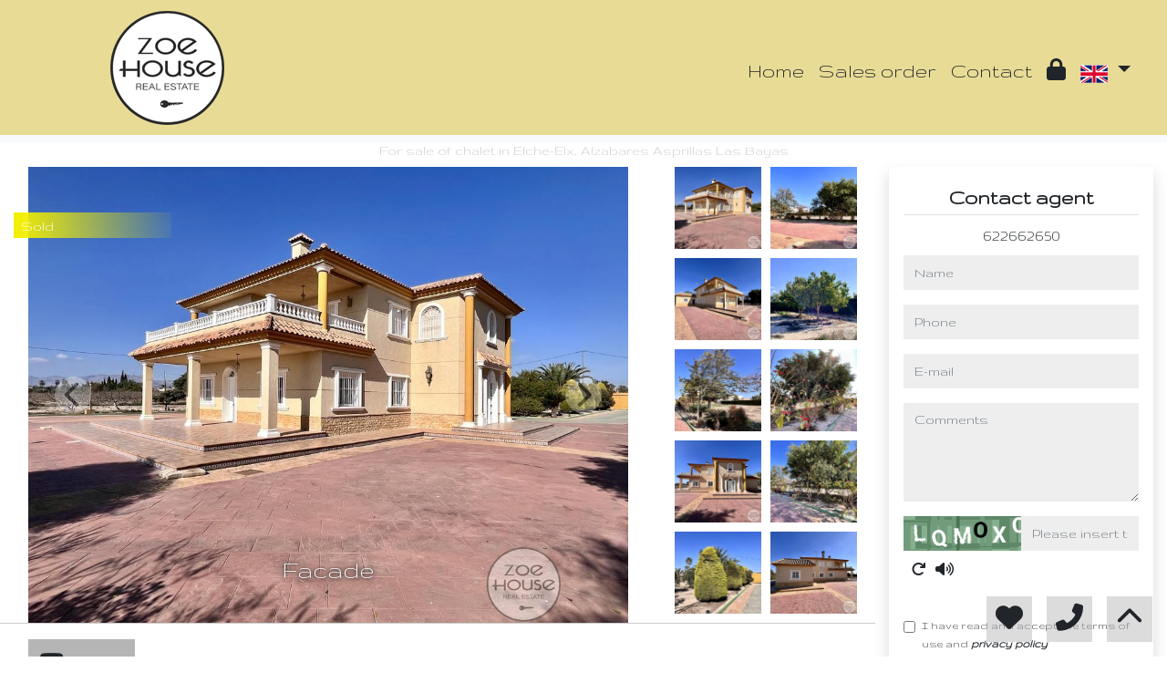

--- FILE ---
content_type: text/html; charset=UTF-8
request_url: https://www.zoehouse-realestate.com/Venta-Chalet-Elche-Elx-Alzabares-Asprillas-Las-Bayas-511?idioma=en
body_size: 399975
content:

<!doctype html>
<html lang="en">

<head>
	<meta charset="UTF-8" />
<meta http-equiv="X-UA-Compatible" content="IE=9; IE=8; IE=7; IE=EDGE" />
<meta name="viewport" content="width=device-width, initial-scale=1, shrink-to-fit=no" />
<link rel="Shortcut Icon" type="image/x-icon" href="https://www.zoehouse-realestate.com/web_personalizaciones/imagenes_agencia/favicon.ico" />
<meta http-equiv="Content-Language" content="en" />
<link rel="canonical" href="https://www.zoehouse-realestate.com/Venta-Chalet-Elche-Elx-Alzabares-Asprillas-Las-Bayas-511" />
	<link rel="alternate" hreflang="es" href="https://www.zoehouse-realestate.com/Venta-Chalet-Elche-Elx-Alzabares-Asprillas-Las-Bayas-511?idioma=es" />
		<link rel="alternate" hreflang="en" href="https://www.zoehouse-realestate.com/Venta-Chalet-Elche-Elx-Alzabares-Asprillas-Las-Bayas-511?idioma=en" />
		<link rel="alternate" hreflang="fr" href="https://www.zoehouse-realestate.com/Venta-Chalet-Elche-Elx-Alzabares-Asprillas-Las-Bayas-511?idioma=fr" />
		<link rel="alternate" hreflang="de" href="https://www.zoehouse-realestate.com/Venta-Chalet-Elche-Elx-Alzabares-Asprillas-Las-Bayas-511?idioma=de" />
		<link rel="alternate" hreflang="it" href="https://www.zoehouse-realestate.com/Venta-Chalet-Elche-Elx-Alzabares-Asprillas-Las-Bayas-511?idioma=it" />
		<link rel="alternate" hreflang="ar" href="https://www.zoehouse-realestate.com/Venta-Chalet-Elche-Elx-Alzabares-Asprillas-Las-Bayas-511?idioma=ar" />
		<link rel="alternate" hreflang="ch" href="https://www.zoehouse-realestate.com/Venta-Chalet-Elche-Elx-Alzabares-Asprillas-Las-Bayas-511?idioma=ch" />
	<!-- Dependencias de Bootstrap -->
<link rel="stylesheet" href="https://www.zoehouse-realestate.com/web_librerias/bootstrap/dist/css/bootstrap.min.css" />
<link rel="stylesheet" href="https://www.zoehouse-realestate.com/web_librerias/bootstrap/dist/css/bootstrap-select.min.css" />
<link rel="stylesheet"
	href="https://www.zoehouse-realestate.com/web_librerias/font-awesome/css/all.css?v=1737361471" />
<link rel="stylesheet" type="text/css" href="https://www.zoehouse-realestate.com/web_recursos/css/style.php" />

<!-- Dependencias JQuery -->
<script src='https://www.zoehouse-realestate.com/js/jquery-3.6.3.min.js'></script>
<script defer src="https://www.zoehouse-realestate.com/web_librerias/bootstrap/dist/js/bootstrap.bundle.min.js"></script>
<script defer src="https://www.zoehouse-realestate.com/web_librerias/bootstrap/dist/js/bootstrap-select.min.js"></script>
<script
	src="https://www.zoehouse-realestate.com/web_librerias/libreria_web_jquery.js?v=1745398284"></script>
<script
	src="https://www.zoehouse-realestate.com/web_librerias/libreria_web_javascript.js?v=1653489994"></script>

<!--html2canvas-->
<script defer src="https://www.zoehouse-realestate.com/web_librerias/html2canvas/html2canvas.js"></script>
	<!-- Dependencias leaflet -->
	<link rel="stylesheet" href="https://www.zoehouse-realestate.com/web_librerias/leaflet/leaflet.css" />
	<script defer src="https://www.zoehouse-realestate.com/web_librerias/leaflet/leaflet.js"></script>
	<script defer src="https://www.zoehouse-realestate.com/web_librerias/mapa.class.js?v=1705592139"></script>
		<!-- Dependencias photo-sphere-viewer-->
	<link rel="stylesheet" href="https://www.zoehouse-realestate.com/web_librerias/photo-sphere-viewer/photo-sphere-viewer.css" />
	<script src="https://www.zoehouse-realestate.com/web_librerias/photo-sphere-viewer/three.min.js"></script>
	<script defer src="https://www.zoehouse-realestate.com/web_librerias/photo-sphere-viewer/browser.js"></script>
	<script defer src="https://www.zoehouse-realestate.com/web_librerias/photo-sphere-viewer/photo-sphere-viewer.js"></script>
	<script defer src="https://www.zoehouse-realestate.com/web_librerias/photo-sphere-viewer.class.js"></script>
	
	<link href="https://www.inmoserver.com/fotos/0777/nwm/511_o_1hmh5hpfuoto41c1k09123t6sa4v.jpeg" rel='image_src' />
	<title>for sale of chalet in Elche-Elx, Alzabares Asprillas Las Bayas Id:0104511</title>
	<meta name="description" content="Zoe House: for sale of chalet in Elche-Elx, Alzabares Asprillas Las Bayas. 440 m2 , 6 bedrooms, 595.000 €" />
	<meta name="keywords" content="for sale of chalet in Elche-Elx, chalet in Elche-Elx, flats Elche-Elx, for rent Elche-Elx, apartment in Elche-Elx, houses Elche-Elx, Alzabares Asprillas Las Bayas, chalet in Alzabares Asprillas Las Bayas, for sale of chalet in Alzabares Asprillas Las Bayas" />

	<meta property="og:url" content="https://www.zoehouse-realestate.com/Venta-Chalet-Elche-Elx-Alzabares-Asprillas-Las-Bayas-511?idioma=en" />
	<meta property="og:image" content="https://www.inmoserver.com/fotos/0777/ir/ir_511_o_1hmh5hpfuoto41c1k09123t6sa4v.jpeg" />
	<meta property="og:title" content="for sale of chalet in Elche-Elx, Alzabares Asprillas Las Bayas Id:0104511" />
	<meta property="og:description" content="Zoe House: for sale of chalet in Elche-Elx, Alzabares Asprillas Las Bayas. 440 m2 , 6 bedrooms, 595.000 €" />
	<meta property="og:type" content="website" />
		<meta name="robots" content="index,follow,noodp,noydir" />

</head>

<body class="d-flex flex-column min-vh-100" itemscope itemtype="https://schema.org/WebPage">
	<div id="menu1" class="justify-content-around menu-fondo fixed-top menu" style="backdrop-filter: blur(3px); max-height: 100vh; z-index: 1050;">
	<div id="menu1_personalizacion_inicio" class="px-3">
			</div>
	<nav id="navbar" class="navbar navbar-expand-lg py-1 navbar-light">
		<div id="menu1_logo_container" class="text-lg-left">
			<a href="./" class="navbar-brand m-0">
				<img src="https://www.zoehouse-realestate.com/web_personalizaciones/imagenes_agencia/logo.png" id="menu1_logo_img" class="align-middle menu_logo" style="max-height:100%; max-width:100%;" title="Zoe House" alt="Zoe House" longdesc="Zoe House" />
			</a>
		</div>
				<button type="button" data-toggle="collapse" data-target="#navbarResponsive" aria-controls="navbarSupportedContent" aria-expanded="false" aria-label="Toggle navigation" id="menu1_navbar_toggler" class="navbar-toggler" style="border:0; outline:0;"><i class="fas fa-bars menu-texto" style="font-size:1.5em"></i></button>
		<div id="navbarResponsive" class="custom-overflow collapse navbar-collapse flex-column">
			<div id="menu1_descripcion_corta" class="navbar-nav menu-texto ml-auto d-none d-lg-block px-4">
				<h2 style='font-size:1.5em'></h2>
			</div>
			<ul id="menu1_paginas_links" class="navbar-nav ml-auto px-3" style="font-size:1.25em">
				<li class='nav-item'><a class='nav-link link menu-texto' href='https://www.zoehouse-realestate.com'  >Home</a></li><li class='nav-item'><a class='nav-link link menu-texto' href='https://www.zoehouse-realestate.com/encargo_venta'  >Sales order</a></li><li class='nav-item'><a class='nav-link link menu-texto' href='https://www.zoehouse-realestate.com/contactar'  >Contact</a></li><li class='nav-item'><a class='nav-link link menu-texto' href='https://www.zoehouse-realestate.com/zona-privada'  ><i class="fas fa-lock"></i></a></li>				<li class="nav-item dropdown">
						<a class='nav-link link menu-texto dropdown-toggle' href='#' id='dropdown_idiomas' data-toggle='dropdown' aria-haspopup='true' aria-expanded='false'>
		<img id="cuadro_idioma_activo_img" src="https://www.zoehouse-realestate.com/web_recursos/imagenes/idioma_ingles.png" style="height: 20px; width: 30px;" title="Inglés" alt="Inglés" longdesc="Inglés" />
	</a>
	<div class='dropdown-menu text-left menu-fondo' style='min-width:70px;' aria-labelledby='dropdown_idiomas'>
		<div class='dropdown-item link' ><img onClick='WEB_cambiar_idioma_y_recargar("es")' src='https://www.zoehouse-realestate.com/web_recursos/imagenes/idioma_español.png' style='cursor:pointer;' title='Español' alt='Español' longdesc='Español' /></div><div class='dropdown-item link' ><img onClick='WEB_cambiar_idioma_y_recargar("en")' src='https://www.zoehouse-realestate.com/web_recursos/imagenes/idioma_ingles.png' style='cursor:pointer;' title='Inglés' alt='Inglés' longdesc='Inglés' /></div><div class='dropdown-item link' ><img onClick='WEB_cambiar_idioma_y_recargar("fr")' src='https://www.zoehouse-realestate.com/web_recursos/imagenes/idioma_frances.png' style='cursor:pointer;' title='Francés' alt='Francés' longdesc='Francés' /></div><div class='dropdown-item link' ><img onClick='WEB_cambiar_idioma_y_recargar("de")' src='https://www.zoehouse-realestate.com/web_recursos/imagenes/idioma_aleman.png' style='cursor:pointer;' title='Alemán' alt='Alemán' longdesc='Alemán' /></div><div class='dropdown-item link' ><img onClick='WEB_cambiar_idioma_y_recargar("it")' src='https://www.zoehouse-realestate.com/web_recursos/imagenes/idioma_italiano.png' style='cursor:pointer;' title='Italiano' alt='Italiano' longdesc='Italiano' /></div><div class='dropdown-item link' ><img onClick='WEB_cambiar_idioma_y_recargar("ar")' src='https://www.zoehouse-realestate.com/web_recursos/imagenes/idioma_arabe.png' style='cursor:pointer;' title='Arabe' alt='Arabe' longdesc='Arabe' /></div><div class='dropdown-item link' ><img onClick='WEB_cambiar_idioma_y_recargar("ch")' src='https://www.zoehouse-realestate.com/web_recursos/imagenes/idioma_chino.png' style='cursor:pointer;' title='Chino' alt='Chino' longdesc='Chino' /></div>	</div>
				</li>
			</ul>
		</div>
	</nav>
	<div id="menu1_buscador_rapido" class="px-3">
			</div>
	<div id="menu1_personalizacion_fin" class="px-3">
			</div>
</div>
<div id="menu_flow"></div>	<script>
		function menu_flow() {
			const cabecera = document.querySelector("#cabecera");
			let alto_menu = document.querySelector("#menu1").offsetHeight;

			if (!cabecera)
				document.querySelector("#menu_flow").style.marginBottom = `${alto_menu}px`;			
		}

		document.addEventListener("DOMContentLoaded", menu_flow);
		document.addEventListener("resize", menu_flow);				
	</script>
			<style>
    #inmueble1 img.zoom {
        width: 100%;
        height: 100px;
        cursor: pointer;
        object-fit: cover;
        padding: 0 5px 10px 5px;
    }

    #inmueble1 .img-gallery {
        object-fit: cover !important;
    }

    #inmueble1 .sidebar-offset {
        top: 90px;
        z-index: 1010;
    }

    #inmueble1 .separador {
        border-bottom: 1px solid var(--color_info);
    }

    #inmueble1 .psv-navbar {
        background: var(--color_primary_opaque);
    }

    #inmueble1 #gallery-img-principal {
        max-height: 500px;
        overflow-y: scroll;
    }

    #inmueble1_boton_vr,
    #inmueble1_boton_tour,
    #inmueble1_boton_video {
        font-weight: bold;
        text-align: center;
        font-size: x-large;
    }

    #inmueble1_datos_adicionales {
        word-wrap: break-word;
    }

    #referenceTop {
        display: flex;
        align-items: center;
    }

    #referenceTop p,
    #referenceTop h4 {
        font-weight: bold;
        margin: auto 0;
    }

    @media (min-width: 993px) {
        #inmueble1 #carousel-img-principal {
            max-height: 500px;
            width: 100%;
        }

        #inmueble1 #carousel-img-principal .carousel-item {
            height: 500px;
            position: relative;
        }

        #inmueble1 #carousel-img-principal .carousel-item .parent {
            height: 500px;
            position: absolute;
            top: 50%;
            transform: translateY(-50%);
        }
    }

    @media (min-width: 769px) AND (max-width: 992px) {
        #inmueble1 #carousel-img-principal {
            width: 100%;
        }

        #inmueble1 #carousel-img-principal .carousel-item {
            height: 400px;
            position: relative;
        }

        #inmueble1 #carousel-img-principal .carousel-item .parent {
            height: 400px;
            position: absolute;
            top: 50%;
            transform: translateY(-50%);
        }
    }

    @media (max-width: 768px) {
        #inmueble1 #carousel-img-principal {
            width: 100%;
        }

        #inmueble1 #carousel-img-principal .carousel-item {
            height: 250px;
            position: relative;
        }

        #inmueble1 #carousel-img-principal .carousel-item .parent {
            height: 250px;
            position: absolute;
            top: 50%;
            transform: translateY(-50%);
        }
    }

    @media (max-width: 600px) {

        #btn-vr,
        #btn-video,
        #btn-tour {
            display: block;
            width: 100%;
            margin-top: 0.5rem;
        }
    }

    #imagenAgente {
        background-size: cover;
        background-position: center;
        width: 6rem;
        height: 6rem;
        margin: 0 auto;
        border-radius: 50%;
    }
</style>

<script type="module"
    src="/js/favorites/setFavorites.js?v=1721041595"></script>

<link rel='stylesheet' href='https://cdn.jsdelivr.net/npm/bootstrap-icons@1.10.2/font/bootstrap-icons.css'>

<section id="inmueble1" class="bg-light">
    <div id="inmueble1_container" class="container-fluid bg-white">
                <h1 id="inmueble1_titulo" class="text-center h6 color-info my-2">
            For sale of chalet in Elche-Elx, Alzabares Asprillas Las Bayas        </h1>
        
            <div class="row">
                <div id="inmueble1_ficha" class="col-12 col-xl-9">
                    <div id="inmueble1_parrafo1" class="row separador">
                        <div id="inmueble_galeria_foto_principal" class="col-12 col-lg-9">
                            <div class="container-fluid">
                                <div class="row d-flex align-items-center">
                                    <div id="carousel-img-principal" class="carousel slide" data-interval="false"
                                        data-ride="carousel">
                                        <div class="carousel-inner bg-light mx-3 w-auto">
                                                                                            <div class='carousel-item active'
                                                    onclick='imagen_fullsize(0)'>
                                                    <div class='parent d-flex w-100'>
                                                        <img loading='lazy' class='d-block img-fluid img-gallery mx-auto w-100'
                                                            src='https://www.inmoserver.com/fotos/0777/wm/511_o_1hmh5hpfuoto41c1k09123t6sa4v.jpeg' title='Facade' alt='Facade'
                                                            longdesc='Facade' />
                                                                                                                    <div class='carousel-caption d-none d-md-block color-light mx-auto p-3'>
                                                                <span
                                                                    style='text-shadow: 0 0 3px #333, 0 0 8px #000; font-size: 1.5em;'>
                                                                    Facade                                                                </span>
                                                            </div>
                                                                                                            </div>
                                                </div>
                                                                                                <div class='carousel-item '
                                                    onclick='imagen_fullsize(1)'>
                                                    <div class='parent d-flex w-100'>
                                                        <img loading='lazy' class='d-block img-fluid img-gallery mx-auto w-100'
                                                            src='https://www.inmoserver.com/fotos/0777/wm/511_o_1hmh5hpfv1nbc1dg21er413lfvs750.jpeg' title='Garden' alt='Garden'
                                                            longdesc='Garden' />
                                                                                                                    <div class='carousel-caption d-none d-md-block color-light mx-auto p-3'>
                                                                <span
                                                                    style='text-shadow: 0 0 3px #333, 0 0 8px #000; font-size: 1.5em;'>
                                                                    Garden                                                                </span>
                                                            </div>
                                                                                                            </div>
                                                </div>
                                                                                                <div class='carousel-item '
                                                    onclick='imagen_fullsize(2)'>
                                                    <div class='parent d-flex w-100'>
                                                        <img loading='lazy' class='d-block img-fluid img-gallery mx-auto w-100'
                                                            src='https://www.inmoserver.com/fotos/0777/wm/511_o_1hmh5hpfvmkn11gs1vs31rtbqbc51.jpeg' title='Facade' alt='Facade'
                                                            longdesc='Facade' />
                                                                                                                    <div class='carousel-caption d-none d-md-block color-light mx-auto p-3'>
                                                                <span
                                                                    style='text-shadow: 0 0 3px #333, 0 0 8px #000; font-size: 1.5em;'>
                                                                    Facade                                                                </span>
                                                            </div>
                                                                                                            </div>
                                                </div>
                                                                                                <div class='carousel-item '
                                                    onclick='imagen_fullsize(3)'>
                                                    <div class='parent d-flex w-100'>
                                                        <img loading='lazy' class='d-block img-fluid img-gallery mx-auto w-100'
                                                            src='https://www.inmoserver.com/fotos/0777/wm/511_o_1hmh5hpfvigb3kv1o951d9rlsd52.jpeg' title='Garden' alt='Garden'
                                                            longdesc='Garden' />
                                                                                                                    <div class='carousel-caption d-none d-md-block color-light mx-auto p-3'>
                                                                <span
                                                                    style='text-shadow: 0 0 3px #333, 0 0 8px #000; font-size: 1.5em;'>
                                                                    Garden                                                                </span>
                                                            </div>
                                                                                                            </div>
                                                </div>
                                                                                                <div class='carousel-item '
                                                    onclick='imagen_fullsize(4)'>
                                                    <div class='parent d-flex w-100'>
                                                        <img loading='lazy' class='d-block img-fluid img-gallery mx-auto w-100'
                                                            src='https://www.inmoserver.com/fotos/0777/wm/511_o_1hmh5hpfv1jo11dv8106oij41b9153.jpeg' title='Garden' alt='Garden'
                                                            longdesc='Garden' />
                                                                                                                    <div class='carousel-caption d-none d-md-block color-light mx-auto p-3'>
                                                                <span
                                                                    style='text-shadow: 0 0 3px #333, 0 0 8px #000; font-size: 1.5em;'>
                                                                    Garden                                                                </span>
                                                            </div>
                                                                                                            </div>
                                                </div>
                                                                                                <div class='carousel-item '
                                                    onclick='imagen_fullsize(5)'>
                                                    <div class='parent d-flex w-100'>
                                                        <img loading='lazy' class='d-block img-fluid img-gallery mx-auto w-100'
                                                            src='https://www.inmoserver.com/fotos/0777/wm/511_o_1hmh5hpfv1up51se912e71c8pbud54.jpeg' title='Garden' alt='Garden'
                                                            longdesc='Garden' />
                                                                                                                    <div class='carousel-caption d-none d-md-block color-light mx-auto p-3'>
                                                                <span
                                                                    style='text-shadow: 0 0 3px #333, 0 0 8px #000; font-size: 1.5em;'>
                                                                    Garden                                                                </span>
                                                            </div>
                                                                                                            </div>
                                                </div>
                                                                                                <div class='carousel-item '
                                                    onclick='imagen_fullsize(6)'>
                                                    <div class='parent d-flex w-100'>
                                                        <img loading='lazy' class='d-block img-fluid img-gallery mx-auto w-100'
                                                            src='https://www.inmoserver.com/fotos/0777/wm/511_o_1hmh5hpfvk0i18gm1ose1sca1qcg55.jpeg' title='Facade' alt='Facade'
                                                            longdesc='Facade' />
                                                                                                                    <div class='carousel-caption d-none d-md-block color-light mx-auto p-3'>
                                                                <span
                                                                    style='text-shadow: 0 0 3px #333, 0 0 8px #000; font-size: 1.5em;'>
                                                                    Facade                                                                </span>
                                                            </div>
                                                                                                            </div>
                                                </div>
                                                                                                <div class='carousel-item '
                                                    onclick='imagen_fullsize(7)'>
                                                    <div class='parent d-flex w-100'>
                                                        <img loading='lazy' class='d-block img-fluid img-gallery mx-auto w-100'
                                                            src='https://www.inmoserver.com/fotos/0777/wm/511_o_1hmh5icujj1sgob16bn34n1joc5m.jpeg' title='Garden' alt='Garden'
                                                            longdesc='Garden' />
                                                                                                                    <div class='carousel-caption d-none d-md-block color-light mx-auto p-3'>
                                                                <span
                                                                    style='text-shadow: 0 0 3px #333, 0 0 8px #000; font-size: 1.5em;'>
                                                                    Garden                                                                </span>
                                                            </div>
                                                                                                            </div>
                                                </div>
                                                                                                <div class='carousel-item '
                                                    onclick='imagen_fullsize(8)'>
                                                    <div class='parent d-flex w-100'>
                                                        <img loading='lazy' class='d-block img-fluid img-gallery mx-auto w-100'
                                                            src='https://www.inmoserver.com/fotos/0777/wm/511_o_1hmh5hpfv1mip143ntn81ns31u6h56.jpeg' title='Garden' alt='Garden'
                                                            longdesc='Garden' />
                                                                                                                    <div class='carousel-caption d-none d-md-block color-light mx-auto p-3'>
                                                                <span
                                                                    style='text-shadow: 0 0 3px #333, 0 0 8px #000; font-size: 1.5em;'>
                                                                    Garden                                                                </span>
                                                            </div>
                                                                                                            </div>
                                                </div>
                                                                                                <div class='carousel-item '
                                                    onclick='imagen_fullsize(9)'>
                                                    <div class='parent d-flex w-100'>
                                                        <img loading='lazy' class='d-block img-fluid img-gallery mx-auto w-100'
                                                            src='https://www.inmoserver.com/fotos/0777/wm/511_o_1hmh5hpfv1vncha6vnn1d5h75l59.jpeg' title='Facade' alt='Facade'
                                                            longdesc='Facade' />
                                                                                                                    <div class='carousel-caption d-none d-md-block color-light mx-auto p-3'>
                                                                <span
                                                                    style='text-shadow: 0 0 3px #333, 0 0 8px #000; font-size: 1.5em;'>
                                                                    Facade                                                                </span>
                                                            </div>
                                                                                                            </div>
                                                </div>
                                                                                                <div class='carousel-item '
                                                    onclick='imagen_fullsize(10)'>
                                                    <div class='parent d-flex w-100'>
                                                        <img loading='lazy' class='d-block img-fluid img-gallery mx-auto w-100'
                                                            src='https://www.inmoserver.com/fotos/0777/wm/511_o_1hmh5icujuvvhrl7tvo19pvh5l.jpeg' title='Garden' alt='Garden'
                                                            longdesc='Garden' />
                                                                                                                    <div class='carousel-caption d-none d-md-block color-light mx-auto p-3'>
                                                                <span
                                                                    style='text-shadow: 0 0 3px #333, 0 0 8px #000; font-size: 1.5em;'>
                                                                    Garden                                                                </span>
                                                            </div>
                                                                                                            </div>
                                                </div>
                                                                                                <div class='carousel-item '
                                                    onclick='imagen_fullsize(11)'>
                                                    <div class='parent d-flex w-100'>
                                                        <img loading='lazy' class='d-block img-fluid img-gallery mx-auto w-100'
                                                            src='https://www.inmoserver.com/fotos/0777/wm/511_o_1hmh5hpfvs5653b1dpa1fbbdsa5a.jpeg' title='Facade' alt='Facade'
                                                            longdesc='Facade' />
                                                                                                                    <div class='carousel-caption d-none d-md-block color-light mx-auto p-3'>
                                                                <span
                                                                    style='text-shadow: 0 0 3px #333, 0 0 8px #000; font-size: 1.5em;'>
                                                                    Facade                                                                </span>
                                                            </div>
                                                                                                            </div>
                                                </div>
                                                                                                <div class='carousel-item '
                                                    onclick='imagen_fullsize(12)'>
                                                    <div class='parent d-flex w-100'>
                                                        <img loading='lazy' class='d-block img-fluid img-gallery mx-auto w-100'
                                                            src='https://www.inmoserver.com/fotos/0777/wm/511_o_1hmh5hpfvn36177j1o6s1u0010oa5b.jpeg' title='Facade' alt='Facade'
                                                            longdesc='Facade' />
                                                                                                                    <div class='carousel-caption d-none d-md-block color-light mx-auto p-3'>
                                                                <span
                                                                    style='text-shadow: 0 0 3px #333, 0 0 8px #000; font-size: 1.5em;'>
                                                                    Facade                                                                </span>
                                                            </div>
                                                                                                            </div>
                                                </div>
                                                                                                <div class='carousel-item '
                                                    onclick='imagen_fullsize(13)'>
                                                    <div class='parent d-flex w-100'>
                                                        <img loading='lazy' class='d-block img-fluid img-gallery mx-auto w-100'
                                                            src='https://www.inmoserver.com/fotos/0777/wm/511_o_1hmh5icuj1jvisuq11g1kbbf9q5k.jpeg' title='Garden' alt='Garden'
                                                            longdesc='Garden' />
                                                                                                                    <div class='carousel-caption d-none d-md-block color-light mx-auto p-3'>
                                                                <span
                                                                    style='text-shadow: 0 0 3px #333, 0 0 8px #000; font-size: 1.5em;'>
                                                                    Garden                                                                </span>
                                                            </div>
                                                                                                            </div>
                                                </div>
                                                                                                <div class='carousel-item '
                                                    onclick='imagen_fullsize(14)'>
                                                    <div class='parent d-flex w-100'>
                                                        <img loading='lazy' class='d-block img-fluid img-gallery mx-auto w-100'
                                                            src='https://www.inmoserver.com/fotos/0777/wm/511_o_1hmh5jevkt4hef7p47nhn12ni5p.jpeg' title='Stairs' alt='Stairs'
                                                            longdesc='Stairs' />
                                                                                                                    <div class='carousel-caption d-none d-md-block color-light mx-auto p-3'>
                                                                <span
                                                                    style='text-shadow: 0 0 3px #333, 0 0 8px #000; font-size: 1.5em;'>
                                                                    Stairs                                                                </span>
                                                            </div>
                                                                                                            </div>
                                                </div>
                                                                                                <div class='carousel-item '
                                                    onclick='imagen_fullsize(15)'>
                                                    <div class='parent d-flex w-100'>
                                                        <img loading='lazy' class='d-block img-fluid img-gallery mx-auto w-100'
                                                            src='https://www.inmoserver.com/fotos/0777/wm/511_o_1hmh5jevk1d8r1fsh4vqb19sok5q.jpeg' title='Entry/Exit' alt='Entry/Exit'
                                                            longdesc='Entry/Exit' />
                                                                                                                    <div class='carousel-caption d-none d-md-block color-light mx-auto p-3'>
                                                                <span
                                                                    style='text-shadow: 0 0 3px #333, 0 0 8px #000; font-size: 1.5em;'>
                                                                    Entry/Exit                                                                </span>
                                                            </div>
                                                                                                            </div>
                                                </div>
                                                                                                <div class='carousel-item '
                                                    onclick='imagen_fullsize(16)'>
                                                    <div class='parent d-flex w-100'>
                                                        <img loading='lazy' class='d-block img-fluid img-gallery mx-auto w-100'
                                                            src='https://www.inmoserver.com/fotos/0777/wm/511_o_1hmh5krfu1hjf1050o2nqq51g4s6j.jpeg' title='Stairs' alt='Stairs'
                                                            longdesc='Stairs' />
                                                                                                                    <div class='carousel-caption d-none d-md-block color-light mx-auto p-3'>
                                                                <span
                                                                    style='text-shadow: 0 0 3px #333, 0 0 8px #000; font-size: 1.5em;'>
                                                                    Stairs                                                                </span>
                                                            </div>
                                                                                                            </div>
                                                </div>
                                                                                                <div class='carousel-item '
                                                    onclick='imagen_fullsize(17)'>
                                                    <div class='parent d-flex w-100'>
                                                        <img loading='lazy' class='d-block img-fluid img-gallery mx-auto w-100'
                                                            src='https://www.inmoserver.com/fotos/0777/wm/511_o_1hmh5krfu18g1t7nl2m14e412446k.jpeg' title='Stay' alt='Stay'
                                                            longdesc='Stay' />
                                                                                                                    <div class='carousel-caption d-none d-md-block color-light mx-auto p-3'>
                                                                <span
                                                                    style='text-shadow: 0 0 3px #333, 0 0 8px #000; font-size: 1.5em;'>
                                                                    Stay                                                                </span>
                                                            </div>
                                                                                                            </div>
                                                </div>
                                                                                                <div class='carousel-item '
                                                    onclick='imagen_fullsize(18)'>
                                                    <div class='parent d-flex w-100'>
                                                        <img loading='lazy' class='d-block img-fluid img-gallery mx-auto w-100'
                                                            src='https://www.inmoserver.com/fotos/0777/wm/511_o_1hmh5krfu91j34u1tjh1rr4ui46l.jpeg' title='Stay' alt='Stay'
                                                            longdesc='Stay' />
                                                                                                                    <div class='carousel-caption d-none d-md-block color-light mx-auto p-3'>
                                                                <span
                                                                    style='text-shadow: 0 0 3px #333, 0 0 8px #000; font-size: 1.5em;'>
                                                                    Stay                                                                </span>
                                                            </div>
                                                                                                            </div>
                                                </div>
                                                                                                <div class='carousel-item '
                                                    onclick='imagen_fullsize(19)'>
                                                    <div class='parent d-flex w-100'>
                                                        <img loading='lazy' class='d-block img-fluid img-gallery mx-auto w-100'
                                                            src='https://www.inmoserver.com/fotos/0777/wm/511_o_1hmh5krfupgj1opmvip124luh56m.jpeg' title='Stay' alt='Stay'
                                                            longdesc='Stay' />
                                                                                                                    <div class='carousel-caption d-none d-md-block color-light mx-auto p-3'>
                                                                <span
                                                                    style='text-shadow: 0 0 3px #333, 0 0 8px #000; font-size: 1.5em;'>
                                                                    Stay                                                                </span>
                                                            </div>
                                                                                                            </div>
                                                </div>
                                                                                                <div class='carousel-item '
                                                    onclick='imagen_fullsize(20)'>
                                                    <div class='parent d-flex w-100'>
                                                        <img loading='lazy' class='d-block img-fluid img-gallery mx-auto w-100'
                                                            src='https://www.inmoserver.com/fotos/0777/wm/511_o_1hmh5krfu1k5r1jcrpfg5euopu6n.jpeg' title='Stay' alt='Stay'
                                                            longdesc='Stay' />
                                                                                                                    <div class='carousel-caption d-none d-md-block color-light mx-auto p-3'>
                                                                <span
                                                                    style='text-shadow: 0 0 3px #333, 0 0 8px #000; font-size: 1.5em;'>
                                                                    Stay                                                                </span>
                                                            </div>
                                                                                                            </div>
                                                </div>
                                                                                                <div class='carousel-item '
                                                    onclick='imagen_fullsize(21)'>
                                                    <div class='parent d-flex w-100'>
                                                        <img loading='lazy' class='d-block img-fluid img-gallery mx-auto w-100'
                                                            src='https://www.inmoserver.com/fotos/0777/wm/511_o_1hmh5krfutm11en187e1j0rqkj6o.jpeg' title='Stay' alt='Stay'
                                                            longdesc='Stay' />
                                                                                                                    <div class='carousel-caption d-none d-md-block color-light mx-auto p-3'>
                                                                <span
                                                                    style='text-shadow: 0 0 3px #333, 0 0 8px #000; font-size: 1.5em;'>
                                                                    Stay                                                                </span>
                                                            </div>
                                                                                                            </div>
                                                </div>
                                                                                                <div class='carousel-item '
                                                    onclick='imagen_fullsize(22)'>
                                                    <div class='parent d-flex w-100'>
                                                        <img loading='lazy' class='d-block img-fluid img-gallery mx-auto w-100'
                                                            src='https://www.inmoserver.com/fotos/0777/wm/511_o_1hmh5krfu1ca6jju10tubc11iqu6p.jpeg' title='Kitchen' alt='Kitchen'
                                                            longdesc='Kitchen' />
                                                                                                                    <div class='carousel-caption d-none d-md-block color-light mx-auto p-3'>
                                                                <span
                                                                    style='text-shadow: 0 0 3px #333, 0 0 8px #000; font-size: 1.5em;'>
                                                                    Kitchen                                                                </span>
                                                            </div>
                                                                                                            </div>
                                                </div>
                                                                                                <div class='carousel-item '
                                                    onclick='imagen_fullsize(23)'>
                                                    <div class='parent d-flex w-100'>
                                                        <img loading='lazy' class='d-block img-fluid img-gallery mx-auto w-100'
                                                            src='https://www.inmoserver.com/fotos/0777/wm/511_o_1hmh5krfu13pd367j8fo8l1nn46q.jpeg' title='Kitchen' alt='Kitchen'
                                                            longdesc='Kitchen' />
                                                                                                                    <div class='carousel-caption d-none d-md-block color-light mx-auto p-3'>
                                                                <span
                                                                    style='text-shadow: 0 0 3px #333, 0 0 8px #000; font-size: 1.5em;'>
                                                                    Kitchen                                                                </span>
                                                            </div>
                                                                                                            </div>
                                                </div>
                                                                                                <div class='carousel-item '
                                                    onclick='imagen_fullsize(24)'>
                                                    <div class='parent d-flex w-100'>
                                                        <img loading='lazy' class='d-block img-fluid img-gallery mx-auto w-100'
                                                            src='https://www.inmoserver.com/fotos/0777/wm/511_o_1hmh5krfusn11klud771fui1v1q6r.jpeg' title='Laundry' alt='Laundry'
                                                            longdesc='Laundry' />
                                                                                                                    <div class='carousel-caption d-none d-md-block color-light mx-auto p-3'>
                                                                <span
                                                                    style='text-shadow: 0 0 3px #333, 0 0 8px #000; font-size: 1.5em;'>
                                                                    Laundry                                                                </span>
                                                            </div>
                                                                                                            </div>
                                                </div>
                                                                                                <div class='carousel-item '
                                                    onclick='imagen_fullsize(25)'>
                                                    <div class='parent d-flex w-100'>
                                                        <img loading='lazy' class='d-block img-fluid img-gallery mx-auto w-100'
                                                            src='https://www.inmoserver.com/fotos/0777/wm/511_o_1hmh5krfulmlu4q1nd51s1f16eq6s.jpeg' title='Bathroom' alt='Bathroom'
                                                            longdesc='Bathroom' />
                                                                                                                    <div class='carousel-caption d-none d-md-block color-light mx-auto p-3'>
                                                                <span
                                                                    style='text-shadow: 0 0 3px #333, 0 0 8px #000; font-size: 1.5em;'>
                                                                    Bathroom                                                                </span>
                                                            </div>
                                                                                                            </div>
                                                </div>
                                                                                                <div class='carousel-item '
                                                    onclick='imagen_fullsize(26)'>
                                                    <div class='parent d-flex w-100'>
                                                        <img loading='lazy' class='d-block img-fluid img-gallery mx-auto w-100'
                                                            src='https://www.inmoserver.com/fotos/0777/wm/511_o_1hmh5krfuujmqs91d1a071j8s6t.jpeg' title='Bathroom' alt='Bathroom'
                                                            longdesc='Bathroom' />
                                                                                                                    <div class='carousel-caption d-none d-md-block color-light mx-auto p-3'>
                                                                <span
                                                                    style='text-shadow: 0 0 3px #333, 0 0 8px #000; font-size: 1.5em;'>
                                                                    Bathroom                                                                </span>
                                                            </div>
                                                                                                            </div>
                                                </div>
                                                                                                <div class='carousel-item '
                                                    onclick='imagen_fullsize(27)'>
                                                    <div class='parent d-flex w-100'>
                                                        <img loading='lazy' class='d-block img-fluid img-gallery mx-auto w-100'
                                                            src='https://www.inmoserver.com/fotos/0777/wm/511_o_1hmh5krfu1h1rcfc1oo9kfd1c066u.jpeg' title='Bathroom' alt='Bathroom'
                                                            longdesc='Bathroom' />
                                                                                                                    <div class='carousel-caption d-none d-md-block color-light mx-auto p-3'>
                                                                <span
                                                                    style='text-shadow: 0 0 3px #333, 0 0 8px #000; font-size: 1.5em;'>
                                                                    Bathroom                                                                </span>
                                                            </div>
                                                                                                            </div>
                                                </div>
                                                                                                <div class='carousel-item '
                                                    onclick='imagen_fullsize(28)'>
                                                    <div class='parent d-flex w-100'>
                                                        <img loading='lazy' class='d-block img-fluid img-gallery mx-auto w-100'
                                                            src='https://www.inmoserver.com/fotos/0777/wm/511_o_1hmh5krfu1uim1rjb16l2lub1m8l6v.jpeg' title='Stay' alt='Stay'
                                                            longdesc='Stay' />
                                                                                                                    <div class='carousel-caption d-none d-md-block color-light mx-auto p-3'>
                                                                <span
                                                                    style='text-shadow: 0 0 3px #333, 0 0 8px #000; font-size: 1.5em;'>
                                                                    Stay                                                                </span>
                                                            </div>
                                                                                                            </div>
                                                </div>
                                                                                                <div class='carousel-item '
                                                    onclick='imagen_fullsize(29)'>
                                                    <div class='parent d-flex w-100'>
                                                        <img loading='lazy' class='d-block img-fluid img-gallery mx-auto w-100'
                                                            src='https://www.inmoserver.com/fotos/0777/wm/511_o_1hmh5krfu14gmtl919061tp21fqm70.jpeg' title='Stay' alt='Stay'
                                                            longdesc='Stay' />
                                                                                                                    <div class='carousel-caption d-none d-md-block color-light mx-auto p-3'>
                                                                <span
                                                                    style='text-shadow: 0 0 3px #333, 0 0 8px #000; font-size: 1.5em;'>
                                                                    Stay                                                                </span>
                                                            </div>
                                                                                                            </div>
                                                </div>
                                                                                                <div class='carousel-item '
                                                    onclick='imagen_fullsize(30)'>
                                                    <div class='parent d-flex w-100'>
                                                        <img loading='lazy' class='d-block img-fluid img-gallery mx-auto w-100'
                                                            src='https://www.inmoserver.com/fotos/0777/wm/511_o_1hmh5krfu1nel1h9btscqvd3vm71.jpeg' title='Stay' alt='Stay'
                                                            longdesc='Stay' />
                                                                                                                    <div class='carousel-caption d-none d-md-block color-light mx-auto p-3'>
                                                                <span
                                                                    style='text-shadow: 0 0 3px #333, 0 0 8px #000; font-size: 1.5em;'>
                                                                    Stay                                                                </span>
                                                            </div>
                                                                                                            </div>
                                                </div>
                                                                                                <div class='carousel-item '
                                                    onclick='imagen_fullsize(31)'>
                                                    <div class='parent d-flex w-100'>
                                                        <img loading='lazy' class='d-block img-fluid img-gallery mx-auto w-100'
                                                            src='https://www.inmoserver.com/fotos/0777/wm/511_o_1hmh5krfu134p1skcigp1p1j1jg872.jpeg' title='Stay' alt='Stay'
                                                            longdesc='Stay' />
                                                                                                                    <div class='carousel-caption d-none d-md-block color-light mx-auto p-3'>
                                                                <span
                                                                    style='text-shadow: 0 0 3px #333, 0 0 8px #000; font-size: 1.5em;'>
                                                                    Stay                                                                </span>
                                                            </div>
                                                                                                            </div>
                                                </div>
                                                                                                <div class='carousel-item '
                                                    onclick='imagen_fullsize(32)'>
                                                    <div class='parent d-flex w-100'>
                                                        <img loading='lazy' class='d-block img-fluid img-gallery mx-auto w-100'
                                                            src='https://www.inmoserver.com/fotos/0777/wm/511_o_1hmh5krfu9l61km31u421be31jqa73.jpeg' title='Stay' alt='Stay'
                                                            longdesc='Stay' />
                                                                                                                    <div class='carousel-caption d-none d-md-block color-light mx-auto p-3'>
                                                                <span
                                                                    style='text-shadow: 0 0 3px #333, 0 0 8px #000; font-size: 1.5em;'>
                                                                    Stay                                                                </span>
                                                            </div>
                                                                                                            </div>
                                                </div>
                                                                                                <div class='carousel-item '
                                                    onclick='imagen_fullsize(33)'>
                                                    <div class='parent d-flex w-100'>
                                                        <img loading='lazy' class='d-block img-fluid img-gallery mx-auto w-100'
                                                            src='https://www.inmoserver.com/fotos/0777/wm/511_o_1hmh5krfu1tg1p1q151jc61aa074.jpeg' title='Stay' alt='Stay'
                                                            longdesc='Stay' />
                                                                                                                    <div class='carousel-caption d-none d-md-block color-light mx-auto p-3'>
                                                                <span
                                                                    style='text-shadow: 0 0 3px #333, 0 0 8px #000; font-size: 1.5em;'>
                                                                    Stay                                                                </span>
                                                            </div>
                                                                                                            </div>
                                                </div>
                                                                                                <div class='carousel-item '
                                                    onclick='imagen_fullsize(34)'>
                                                    <div class='parent d-flex w-100'>
                                                        <img loading='lazy' class='d-block img-fluid img-gallery mx-auto w-100'
                                                            src='https://www.inmoserver.com/fotos/0777/wm/511_o_1hmh5krfumigr1153deor1lfa75.jpeg' title='Living room' alt='Living room'
                                                            longdesc='Living room' />
                                                                                                                    <div class='carousel-caption d-none d-md-block color-light mx-auto p-3'>
                                                                <span
                                                                    style='text-shadow: 0 0 3px #333, 0 0 8px #000; font-size: 1.5em;'>
                                                                    Living room                                                                </span>
                                                            </div>
                                                                                                            </div>
                                                </div>
                                                                                                <div class='carousel-item '
                                                    onclick='imagen_fullsize(35)'>
                                                    <div class='parent d-flex w-100'>
                                                        <img loading='lazy' class='d-block img-fluid img-gallery mx-auto w-100'
                                                            src='https://www.inmoserver.com/fotos/0777/wm/511_o_1hmh5krfu1gmj118oh2jejfgfk76.jpeg' title='Living room' alt='Living room'
                                                            longdesc='Living room' />
                                                                                                                    <div class='carousel-caption d-none d-md-block color-light mx-auto p-3'>
                                                                <span
                                                                    style='text-shadow: 0 0 3px #333, 0 0 8px #000; font-size: 1.5em;'>
                                                                    Living room                                                                </span>
                                                            </div>
                                                                                                            </div>
                                                </div>
                                                                                                <div class='carousel-item '
                                                    onclick='imagen_fullsize(36)'>
                                                    <div class='parent d-flex w-100'>
                                                        <img loading='lazy' class='d-block img-fluid img-gallery mx-auto w-100'
                                                            src='https://www.inmoserver.com/fotos/0777/wm/511_o_1hmh5krfu1kit1jlfeummgndku77.jpeg' title='Living room' alt='Living room'
                                                            longdesc='Living room' />
                                                                                                                    <div class='carousel-caption d-none d-md-block color-light mx-auto p-3'>
                                                                <span
                                                                    style='text-shadow: 0 0 3px #333, 0 0 8px #000; font-size: 1.5em;'>
                                                                    Living room                                                                </span>
                                                            </div>
                                                                                                            </div>
                                                </div>
                                                                                                <div class='carousel-item '
                                                    onclick='imagen_fullsize(37)'>
                                                    <div class='parent d-flex w-100'>
                                                        <img loading='lazy' class='d-block img-fluid img-gallery mx-auto w-100'
                                                            src='https://www.inmoserver.com/fotos/0777/wm/511_o_1hmh5krfurl41vsbm71h221pe478.jpeg' title='Warehouse' alt='Warehouse'
                                                            longdesc='Warehouse' />
                                                                                                                    <div class='carousel-caption d-none d-md-block color-light mx-auto p-3'>
                                                                <span
                                                                    style='text-shadow: 0 0 3px #333, 0 0 8px #000; font-size: 1.5em;'>
                                                                    Warehouse                                                                </span>
                                                            </div>
                                                                                                            </div>
                                                </div>
                                                                                                <div class='carousel-item '
                                                    onclick='imagen_fullsize(38)'>
                                                    <div class='parent d-flex w-100'>
                                                        <img loading='lazy' class='d-block img-fluid img-gallery mx-auto w-100'
                                                            src='https://www.inmoserver.com/fotos/0777/wm/511_o_1hmh5krfu18cv1umlg3p1lsq1tmj79.jpeg' title='Warehouse' alt='Warehouse'
                                                            longdesc='Warehouse' />
                                                                                                                    <div class='carousel-caption d-none d-md-block color-light mx-auto p-3'>
                                                                <span
                                                                    style='text-shadow: 0 0 3px #333, 0 0 8px #000; font-size: 1.5em;'>
                                                                    Warehouse                                                                </span>
                                                            </div>
                                                                                                            </div>
                                                </div>
                                                                                                <div class='carousel-item '
                                                    onclick='imagen_fullsize(39)'>
                                                    <div class='parent d-flex w-100'>
                                                        <img loading='lazy' class='d-block img-fluid img-gallery mx-auto w-100'
                                                            src='https://www.inmoserver.com/fotos/0777/wm/511_o_1hmh5krfu178pg0e16j1bgc1t8a7a.jpeg' title='Bathroom' alt='Bathroom'
                                                            longdesc='Bathroom' />
                                                                                                                    <div class='carousel-caption d-none d-md-block color-light mx-auto p-3'>
                                                                <span
                                                                    style='text-shadow: 0 0 3px #333, 0 0 8px #000; font-size: 1.5em;'>
                                                                    Bathroom                                                                </span>
                                                            </div>
                                                                                                            </div>
                                                </div>
                                                                                                <div class='carousel-item '
                                                    onclick='imagen_fullsize(40)'>
                                                    <div class='parent d-flex w-100'>
                                                        <img loading='lazy' class='d-block img-fluid img-gallery mx-auto w-100'
                                                            src='https://www.inmoserver.com/fotos/0777/wm/511_o_1hmh5l3c01m6fes1igp1koaofu7c.jpeg' title='Stairs' alt='Stairs'
                                                            longdesc='Stairs' />
                                                                                                                    <div class='carousel-caption d-none d-md-block color-light mx-auto p-3'>
                                                                <span
                                                                    style='text-shadow: 0 0 3px #333, 0 0 8px #000; font-size: 1.5em;'>
                                                                    Stairs                                                                </span>
                                                            </div>
                                                                                                            </div>
                                                </div>
                                                                                                <div class='carousel-item '
                                                    onclick='imagen_fullsize(41)'>
                                                    <div class='parent d-flex w-100'>
                                                        <img loading='lazy' class='d-block img-fluid img-gallery mx-auto w-100'
                                                            src='https://www.inmoserver.com/fotos/0777/wm/511_o_1hmh6g16f1r5i1dloqhlbng1qdg7e.jpeg' title='Stairs' alt='Stairs'
                                                            longdesc='Stairs' />
                                                                                                                    <div class='carousel-caption d-none d-md-block color-light mx-auto p-3'>
                                                                <span
                                                                    style='text-shadow: 0 0 3px #333, 0 0 8px #000; font-size: 1.5em;'>
                                                                    Stairs                                                                </span>
                                                            </div>
                                                                                                            </div>
                                                </div>
                                                                                                <div class='carousel-item '
                                                    onclick='imagen_fullsize(42)'>
                                                    <div class='parent d-flex w-100'>
                                                        <img loading='lazy' class='d-block img-fluid img-gallery mx-auto w-100'
                                                            src='https://www.inmoserver.com/fotos/0777/wm/511_o_1hmh6ho181pgb5dbqkvi1d1id18b.jpeg' title='Hall' alt='Hall'
                                                            longdesc='Hall' />
                                                                                                                    <div class='carousel-caption d-none d-md-block color-light mx-auto p-3'>
                                                                <span
                                                                    style='text-shadow: 0 0 3px #333, 0 0 8px #000; font-size: 1.5em;'>
                                                                    Hall                                                                </span>
                                                            </div>
                                                                                                            </div>
                                                </div>
                                                                                                <div class='carousel-item '
                                                    onclick='imagen_fullsize(43)'>
                                                    <div class='parent d-flex w-100'>
                                                        <img loading='lazy' class='d-block img-fluid img-gallery mx-auto w-100'
                                                            src='https://www.inmoserver.com/fotos/0777/wm/511_o_1hmh6ho18moi1ugc9um197b16b68c.jpeg' title='For sale of chalet in Elche-Elx' alt='For sale of chalet in Elche-Elx'
                                                            longdesc='For sale of chalet in Elche-Elx' />
                                                                                                            </div>
                                                </div>
                                                                                                <div class='carousel-item '
                                                    onclick='imagen_fullsize(44)'>
                                                    <div class='parent d-flex w-100'>
                                                        <img loading='lazy' class='d-block img-fluid img-gallery mx-auto w-100'
                                                            src='https://www.inmoserver.com/fotos/0777/wm/511_o_1hmh6ho181sk03cotd1l4t4qo8d.jpeg' title='Hall' alt='Hall'
                                                            longdesc='Hall' />
                                                                                                                    <div class='carousel-caption d-none d-md-block color-light mx-auto p-3'>
                                                                <span
                                                                    style='text-shadow: 0 0 3px #333, 0 0 8px #000; font-size: 1.5em;'>
                                                                    Hall                                                                </span>
                                                            </div>
                                                                                                            </div>
                                                </div>
                                                                                                <div class='carousel-item '
                                                    onclick='imagen_fullsize(45)'>
                                                    <div class='parent d-flex w-100'>
                                                        <img loading='lazy' class='d-block img-fluid img-gallery mx-auto w-100'
                                                            src='https://www.inmoserver.com/fotos/0777/wm/511_o_1hmh6ho181gej3g2iqv8ne1cl08e.jpeg' title='Living room' alt='Living room'
                                                            longdesc='Living room' />
                                                                                                                    <div class='carousel-caption d-none d-md-block color-light mx-auto p-3'>
                                                                <span
                                                                    style='text-shadow: 0 0 3px #333, 0 0 8px #000; font-size: 1.5em;'>
                                                                    Living room                                                                </span>
                                                            </div>
                                                                                                            </div>
                                                </div>
                                                                                                <div class='carousel-item '
                                                    onclick='imagen_fullsize(46)'>
                                                    <div class='parent d-flex w-100'>
                                                        <img loading='lazy' class='d-block img-fluid img-gallery mx-auto w-100'
                                                            src='https://www.inmoserver.com/fotos/0777/wm/511_o_1hmh6ho181h7011jq28avha1j168f.jpeg' title='Living room' alt='Living room'
                                                            longdesc='Living room' />
                                                                                                                    <div class='carousel-caption d-none d-md-block color-light mx-auto p-3'>
                                                                <span
                                                                    style='text-shadow: 0 0 3px #333, 0 0 8px #000; font-size: 1.5em;'>
                                                                    Living room                                                                </span>
                                                            </div>
                                                                                                            </div>
                                                </div>
                                                                                                <div class='carousel-item '
                                                    onclick='imagen_fullsize(47)'>
                                                    <div class='parent d-flex w-100'>
                                                        <img loading='lazy' class='d-block img-fluid img-gallery mx-auto w-100'
                                                            src='https://www.inmoserver.com/fotos/0777/wm/511_o_1hmh6ho18a5n1h1316tsi7ujj88g.jpeg' title='Living room' alt='Living room'
                                                            longdesc='Living room' />
                                                                                                                    <div class='carousel-caption d-none d-md-block color-light mx-auto p-3'>
                                                                <span
                                                                    style='text-shadow: 0 0 3px #333, 0 0 8px #000; font-size: 1.5em;'>
                                                                    Living room                                                                </span>
                                                            </div>
                                                                                                            </div>
                                                </div>
                                                                                                <div class='carousel-item '
                                                    onclick='imagen_fullsize(48)'>
                                                    <div class='parent d-flex w-100'>
                                                        <img loading='lazy' class='d-block img-fluid img-gallery mx-auto w-100'
                                                            src='https://www.inmoserver.com/fotos/0777/wm/511_o_1hmh6ho18317ln9ng4ejlr8h.jpeg' title='Living room' alt='Living room'
                                                            longdesc='Living room' />
                                                                                                                    <div class='carousel-caption d-none d-md-block color-light mx-auto p-3'>
                                                                <span
                                                                    style='text-shadow: 0 0 3px #333, 0 0 8px #000; font-size: 1.5em;'>
                                                                    Living room                                                                </span>
                                                            </div>
                                                                                                            </div>
                                                </div>
                                                                                                <div class='carousel-item '
                                                    onclick='imagen_fullsize(49)'>
                                                    <div class='parent d-flex w-100'>
                                                        <img loading='lazy' class='d-block img-fluid img-gallery mx-auto w-100'
                                                            src='https://www.inmoserver.com/fotos/0777/wm/511_o_1hmh6ho181bjl4d3ll15n2jfd8i.jpeg' title='Terrace' alt='Terrace'
                                                            longdesc='Terrace' />
                                                                                                                    <div class='carousel-caption d-none d-md-block color-light mx-auto p-3'>
                                                                <span
                                                                    style='text-shadow: 0 0 3px #333, 0 0 8px #000; font-size: 1.5em;'>
                                                                    Terrace                                                                </span>
                                                            </div>
                                                                                                            </div>
                                                </div>
                                                                                                <div class='carousel-item '
                                                    onclick='imagen_fullsize(50)'>
                                                    <div class='parent d-flex w-100'>
                                                        <img loading='lazy' class='d-block img-fluid img-gallery mx-auto w-100'
                                                            src='https://www.inmoserver.com/fotos/0777/wm/511_o_1hmh6ho18emquh584e1f211he18j.jpeg' title='Terrace' alt='Terrace'
                                                            longdesc='Terrace' />
                                                                                                                    <div class='carousel-caption d-none d-md-block color-light mx-auto p-3'>
                                                                <span
                                                                    style='text-shadow: 0 0 3px #333, 0 0 8px #000; font-size: 1.5em;'>
                                                                    Terrace                                                                </span>
                                                            </div>
                                                                                                            </div>
                                                </div>
                                                                                                <div class='carousel-item '
                                                    onclick='imagen_fullsize(51)'>
                                                    <div class='parent d-flex w-100'>
                                                        <img loading='lazy' class='d-block img-fluid img-gallery mx-auto w-100'
                                                            src='https://www.inmoserver.com/fotos/0777/wm/511_o_1hmh6ho181bipjtmhl5ki6m2g8k.jpeg' title='Details' alt='Details'
                                                            longdesc='Details' />
                                                                                                                    <div class='carousel-caption d-none d-md-block color-light mx-auto p-3'>
                                                                <span
                                                                    style='text-shadow: 0 0 3px #333, 0 0 8px #000; font-size: 1.5em;'>
                                                                    Details                                                                </span>
                                                            </div>
                                                                                                            </div>
                                                </div>
                                                                                                <div class='carousel-item '
                                                    onclick='imagen_fullsize(52)'>
                                                    <div class='parent d-flex w-100'>
                                                        <img loading='lazy' class='d-block img-fluid img-gallery mx-auto w-100'
                                                            src='https://www.inmoserver.com/fotos/0777/wm/511_o_1hmh6ho181dil1sv1vrjccb14sp8l.jpeg' title='Kitchen' alt='Kitchen'
                                                            longdesc='Kitchen' />
                                                                                                                    <div class='carousel-caption d-none d-md-block color-light mx-auto p-3'>
                                                                <span
                                                                    style='text-shadow: 0 0 3px #333, 0 0 8px #000; font-size: 1.5em;'>
                                                                    Kitchen                                                                </span>
                                                            </div>
                                                                                                            </div>
                                                </div>
                                                                                                <div class='carousel-item '
                                                    onclick='imagen_fullsize(53)'>
                                                    <div class='parent d-flex w-100'>
                                                        <img loading='lazy' class='d-block img-fluid img-gallery mx-auto w-100'
                                                            src='https://www.inmoserver.com/fotos/0777/wm/511_o_1hmh6ho1867d1ug127t1urh1jpc8m.jpeg' title='Kitchen' alt='Kitchen'
                                                            longdesc='Kitchen' />
                                                                                                                    <div class='carousel-caption d-none d-md-block color-light mx-auto p-3'>
                                                                <span
                                                                    style='text-shadow: 0 0 3px #333, 0 0 8px #000; font-size: 1.5em;'>
                                                                    Kitchen                                                                </span>
                                                            </div>
                                                                                                            </div>
                                                </div>
                                                                                                <div class='carousel-item '
                                                    onclick='imagen_fullsize(54)'>
                                                    <div class='parent d-flex w-100'>
                                                        <img loading='lazy' class='d-block img-fluid img-gallery mx-auto w-100'
                                                            src='https://www.inmoserver.com/fotos/0777/wm/511_o_1hmh6ho1812hh1khfmgu193o18dl8n.jpeg' title='Kitchen' alt='Kitchen'
                                                            longdesc='Kitchen' />
                                                                                                                    <div class='carousel-caption d-none d-md-block color-light mx-auto p-3'>
                                                                <span
                                                                    style='text-shadow: 0 0 3px #333, 0 0 8px #000; font-size: 1.5em;'>
                                                                    Kitchen                                                                </span>
                                                            </div>
                                                                                                            </div>
                                                </div>
                                                                                                <div class='carousel-item '
                                                    onclick='imagen_fullsize(55)'>
                                                    <div class='parent d-flex w-100'>
                                                        <img loading='lazy' class='d-block img-fluid img-gallery mx-auto w-100'
                                                            src='https://www.inmoserver.com/fotos/0777/wm/511_o_1hmh6ho181pp61bb1fcf1ibjc468o.jpeg' title='Pantry' alt='Pantry'
                                                            longdesc='Pantry' />
                                                                                                                    <div class='carousel-caption d-none d-md-block color-light mx-auto p-3'>
                                                                <span
                                                                    style='text-shadow: 0 0 3px #333, 0 0 8px #000; font-size: 1.5em;'>
                                                                    Pantry                                                                </span>
                                                            </div>
                                                                                                            </div>
                                                </div>
                                                                                                <div class='carousel-item '
                                                    onclick='imagen_fullsize(56)'>
                                                    <div class='parent d-flex w-100'>
                                                        <img loading='lazy' class='d-block img-fluid img-gallery mx-auto w-100'
                                                            src='https://www.inmoserver.com/fotos/0777/wm/511_o_1hmh6ho18grb8tr2j11rl1btp8p.jpeg' title='Laundry' alt='Laundry'
                                                            longdesc='Laundry' />
                                                                                                                    <div class='carousel-caption d-none d-md-block color-light mx-auto p-3'>
                                                                <span
                                                                    style='text-shadow: 0 0 3px #333, 0 0 8px #000; font-size: 1.5em;'>
                                                                    Laundry                                                                </span>
                                                            </div>
                                                                                                            </div>
                                                </div>
                                                                                                <div class='carousel-item '
                                                    onclick='imagen_fullsize(57)'>
                                                    <div class='parent d-flex w-100'>
                                                        <img loading='lazy' class='d-block img-fluid img-gallery mx-auto w-100'
                                                            src='https://www.inmoserver.com/fotos/0777/wm/511_o_1hmh6ho181d3f1nb9495jmo12tb8q.jpeg' title='Terrace' alt='Terrace'
                                                            longdesc='Terrace' />
                                                                                                                    <div class='carousel-caption d-none d-md-block color-light mx-auto p-3'>
                                                                <span
                                                                    style='text-shadow: 0 0 3px #333, 0 0 8px #000; font-size: 1.5em;'>
                                                                    Terrace                                                                </span>
                                                            </div>
                                                                                                            </div>
                                                </div>
                                                                                                <div class='carousel-item '
                                                    onclick='imagen_fullsize(58)'>
                                                    <div class='parent d-flex w-100'>
                                                        <img loading='lazy' class='d-block img-fluid img-gallery mx-auto w-100'
                                                            src='https://www.inmoserver.com/fotos/0777/wm/511_o_1hmh6ho181csttk214t71lvs12i38r.jpeg' title='Terrace' alt='Terrace'
                                                            longdesc='Terrace' />
                                                                                                                    <div class='carousel-caption d-none d-md-block color-light mx-auto p-3'>
                                                                <span
                                                                    style='text-shadow: 0 0 3px #333, 0 0 8px #000; font-size: 1.5em;'>
                                                                    Terrace                                                                </span>
                                                            </div>
                                                                                                            </div>
                                                </div>
                                                                                                <div class='carousel-item '
                                                    onclick='imagen_fullsize(59)'>
                                                    <div class='parent d-flex w-100'>
                                                        <img loading='lazy' class='d-block img-fluid img-gallery mx-auto w-100'
                                                            src='https://www.inmoserver.com/fotos/0777/wm/511_o_1hmh6ho181u2q2hlnq3c1atup8s.jpeg' title='Views' alt='Views'
                                                            longdesc='Views' />
                                                                                                                    <div class='carousel-caption d-none d-md-block color-light mx-auto p-3'>
                                                                <span
                                                                    style='text-shadow: 0 0 3px #333, 0 0 8px #000; font-size: 1.5em;'>
                                                                    Views                                                                </span>
                                                            </div>
                                                                                                            </div>
                                                </div>
                                                                                                <div class='carousel-item '
                                                    onclick='imagen_fullsize(60)'>
                                                    <div class='parent d-flex w-100'>
                                                        <img loading='lazy' class='d-block img-fluid img-gallery mx-auto w-100'
                                                            src='https://www.inmoserver.com/fotos/0777/wm/511_o_1hmh6ho181rj7sd21v3r5gg141g8t.jpeg' title='Bathroom' alt='Bathroom'
                                                            longdesc='Bathroom' />
                                                                                                                    <div class='carousel-caption d-none d-md-block color-light mx-auto p-3'>
                                                                <span
                                                                    style='text-shadow: 0 0 3px #333, 0 0 8px #000; font-size: 1.5em;'>
                                                                    Bathroom                                                                </span>
                                                            </div>
                                                                                                            </div>
                                                </div>
                                                                                                <div class='carousel-item '
                                                    onclick='imagen_fullsize(61)'>
                                                    <div class='parent d-flex w-100'>
                                                        <img loading='lazy' class='d-block img-fluid img-gallery mx-auto w-100'
                                                            src='https://www.inmoserver.com/fotos/0777/wm/511_o_1hmh6ho18fe41muq1g9r1s2g3ej8u.jpeg' title='Bathroom' alt='Bathroom'
                                                            longdesc='Bathroom' />
                                                                                                                    <div class='carousel-caption d-none d-md-block color-light mx-auto p-3'>
                                                                <span
                                                                    style='text-shadow: 0 0 3px #333, 0 0 8px #000; font-size: 1.5em;'>
                                                                    Bathroom                                                                </span>
                                                            </div>
                                                                                                            </div>
                                                </div>
                                                                                                <div class='carousel-item '
                                                    onclick='imagen_fullsize(62)'>
                                                    <div class='parent d-flex w-100'>
                                                        <img loading='lazy' class='d-block img-fluid img-gallery mx-auto w-100'
                                                            src='https://www.inmoserver.com/fotos/0777/wm/511_o_1hmh6ho18183fmc91ooi128k1rid8v.jpeg' title='Bathroom' alt='Bathroom'
                                                            longdesc='Bathroom' />
                                                                                                                    <div class='carousel-caption d-none d-md-block color-light mx-auto p-3'>
                                                                <span
                                                                    style='text-shadow: 0 0 3px #333, 0 0 8px #000; font-size: 1.5em;'>
                                                                    Bathroom                                                                </span>
                                                            </div>
                                                                                                            </div>
                                                </div>
                                                                                                <div class='carousel-item '
                                                    onclick='imagen_fullsize(63)'>
                                                    <div class='parent d-flex w-100'>
                                                        <img loading='lazy' class='d-block img-fluid img-gallery mx-auto w-100'
                                                            src='https://www.inmoserver.com/fotos/0777/wm/511_o_1hmh6ho18agl1nqa1cpu1n3rbk590.jpeg' title='Bedroom' alt='Bedroom'
                                                            longdesc='Bedroom' />
                                                                                                                    <div class='carousel-caption d-none d-md-block color-light mx-auto p-3'>
                                                                <span
                                                                    style='text-shadow: 0 0 3px #333, 0 0 8px #000; font-size: 1.5em;'>
                                                                    Bedroom                                                                </span>
                                                            </div>
                                                                                                            </div>
                                                </div>
                                                                                                <div class='carousel-item '
                                                    onclick='imagen_fullsize(64)'>
                                                    <div class='parent d-flex w-100'>
                                                        <img loading='lazy' class='d-block img-fluid img-gallery mx-auto w-100'
                                                            src='https://www.inmoserver.com/fotos/0777/wm/511_o_1hmh6ho1815vp1muf1rfcb8jcel91.jpeg' title='Bedroom' alt='Bedroom'
                                                            longdesc='Bedroom' />
                                                                                                                    <div class='carousel-caption d-none d-md-block color-light mx-auto p-3'>
                                                                <span
                                                                    style='text-shadow: 0 0 3px #333, 0 0 8px #000; font-size: 1.5em;'>
                                                                    Bedroom                                                                </span>
                                                            </div>
                                                                                                            </div>
                                                </div>
                                                                                                <div class='carousel-item '
                                                    onclick='imagen_fullsize(65)'>
                                                    <div class='parent d-flex w-100'>
                                                        <img loading='lazy' class='d-block img-fluid img-gallery mx-auto w-100'
                                                            src='https://www.inmoserver.com/fotos/0777/wm/511_o_1hmh6ho18175k115vtsr13nvmca92.jpeg' title='Details' alt='Details'
                                                            longdesc='Details' />
                                                                                                                    <div class='carousel-caption d-none d-md-block color-light mx-auto p-3'>
                                                                <span
                                                                    style='text-shadow: 0 0 3px #333, 0 0 8px #000; font-size: 1.5em;'>
                                                                    Details                                                                </span>
                                                            </div>
                                                                                                            </div>
                                                </div>
                                                                                                <div class='carousel-item '
                                                    onclick='imagen_fullsize(66)'>
                                                    <div class='parent d-flex w-100'>
                                                        <img loading='lazy' class='d-block img-fluid img-gallery mx-auto w-100'
                                                            src='https://www.inmoserver.com/fotos/0777/wm/511_o_1hmh6ho18cdvv6m124m117pe5393.jpeg' title='Bedroom' alt='Bedroom'
                                                            longdesc='Bedroom' />
                                                                                                                    <div class='carousel-caption d-none d-md-block color-light mx-auto p-3'>
                                                                <span
                                                                    style='text-shadow: 0 0 3px #333, 0 0 8px #000; font-size: 1.5em;'>
                                                                    Bedroom                                                                </span>
                                                            </div>
                                                                                                            </div>
                                                </div>
                                                                                                <div class='carousel-item '
                                                    onclick='imagen_fullsize(67)'>
                                                    <div class='parent d-flex w-100'>
                                                        <img loading='lazy' class='d-block img-fluid img-gallery mx-auto w-100'
                                                            src='https://www.inmoserver.com/fotos/0777/wm/511_o_1hmh6ho181f0v12l0fvk1si11lnf94.jpeg' title='Bedroom' alt='Bedroom'
                                                            longdesc='Bedroom' />
                                                                                                                    <div class='carousel-caption d-none d-md-block color-light mx-auto p-3'>
                                                                <span
                                                                    style='text-shadow: 0 0 3px #333, 0 0 8px #000; font-size: 1.5em;'>
                                                                    Bedroom                                                                </span>
                                                            </div>
                                                                                                            </div>
                                                </div>
                                                                                                <div class='carousel-item '
                                                    onclick='imagen_fullsize(68)'>
                                                    <div class='parent d-flex w-100'>
                                                        <img loading='lazy' class='d-block img-fluid img-gallery mx-auto w-100'
                                                            src='https://www.inmoserver.com/fotos/0777/wm/511_o_1hmh6ho185pe1p0au4g1om2btg95.jpeg' title='Bedroom' alt='Bedroom'
                                                            longdesc='Bedroom' />
                                                                                                                    <div class='carousel-caption d-none d-md-block color-light mx-auto p-3'>
                                                                <span
                                                                    style='text-shadow: 0 0 3px #333, 0 0 8px #000; font-size: 1.5em;'>
                                                                    Bedroom                                                                </span>
                                                            </div>
                                                                                                            </div>
                                                </div>
                                                                                                <div class='carousel-item '
                                                    onclick='imagen_fullsize(69)'>
                                                    <div class='parent d-flex w-100'>
                                                        <img loading='lazy' class='d-block img-fluid img-gallery mx-auto w-100'
                                                            src='https://www.inmoserver.com/fotos/0777/wm/511_o_1hmh6ho18esnnre1vir1796gj996.jpeg' title='Bedroom' alt='Bedroom'
                                                            longdesc='Bedroom' />
                                                                                                                    <div class='carousel-caption d-none d-md-block color-light mx-auto p-3'>
                                                                <span
                                                                    style='text-shadow: 0 0 3px #333, 0 0 8px #000; font-size: 1.5em;'>
                                                                    Bedroom                                                                </span>
                                                            </div>
                                                                                                            </div>
                                                </div>
                                                                                                <div class='carousel-item '
                                                    onclick='imagen_fullsize(70)'>
                                                    <div class='parent d-flex w-100'>
                                                        <img loading='lazy' class='d-block img-fluid img-gallery mx-auto w-100'
                                                            src='https://www.inmoserver.com/fotos/0777/wm/511_o_1hmh6hv2816la1me298j3conkl98.jpeg' title='Bathroom' alt='Bathroom'
                                                            longdesc='Bathroom' />
                                                                                                                    <div class='carousel-caption d-none d-md-block color-light mx-auto p-3'>
                                                                <span
                                                                    style='text-shadow: 0 0 3px #333, 0 0 8px #000; font-size: 1.5em;'>
                                                                    Bathroom                                                                </span>
                                                            </div>
                                                                                                            </div>
                                                </div>
                                                                                                <div class='carousel-item '
                                                    onclick='imagen_fullsize(71)'>
                                                    <div class='parent d-flex w-100'>
                                                        <img loading='lazy' class='d-block img-fluid img-gallery mx-auto w-100'
                                                            src='https://www.inmoserver.com/fotos/0777/wm/511_o_1hmh6i1klecb128h1307hju1ps59a.jpeg' title='Bathroom' alt='Bathroom'
                                                            longdesc='Bathroom' />
                                                                                                                    <div class='carousel-caption d-none d-md-block color-light mx-auto p-3'>
                                                                <span
                                                                    style='text-shadow: 0 0 3px #333, 0 0 8px #000; font-size: 1.5em;'>
                                                                    Bathroom                                                                </span>
                                                            </div>
                                                                                                            </div>
                                                </div>
                                                                                                <div class='carousel-item '
                                                    onclick='imagen_fullsize(72)'>
                                                    <div class='parent d-flex w-100'>
                                                        <img loading='lazy' class='d-block img-fluid img-gallery mx-auto w-100'
                                                            src='https://www.inmoserver.com/fotos/0777/wm/511_o_1hmh6i5i71p3euht1n7j1an613c9c.jpeg' title='Bathroom' alt='Bathroom'
                                                            longdesc='Bathroom' />
                                                                                                                    <div class='carousel-caption d-none d-md-block color-light mx-auto p-3'>
                                                                <span
                                                                    style='text-shadow: 0 0 3px #333, 0 0 8px #000; font-size: 1.5em;'>
                                                                    Bathroom                                                                </span>
                                                            </div>
                                                                                                            </div>
                                                </div>
                                                                                                <div class='carousel-item '
                                                    onclick='imagen_fullsize(73)'>
                                                    <div class='parent d-flex w-100'>
                                                        <img loading='lazy' class='d-block img-fluid img-gallery mx-auto w-100'
                                                            src='https://www.inmoserver.com/fotos/0777/wm/511_o_1hmh5hpfvfam315l3o48a1kql5c.jpeg' title='House body' alt='House body'
                                                            longdesc='House body' />
                                                                                                                    <div class='carousel-caption d-none d-md-block color-light mx-auto p-3'>
                                                                <span
                                                                    style='text-shadow: 0 0 3px #333, 0 0 8px #000; font-size: 1.5em;'>
                                                                    House body                                                                </span>
                                                            </div>
                                                                                                            </div>
                                                </div>
                                                                                                <div class='carousel-item '
                                                    onclick='imagen_fullsize(74)'>
                                                    <div class='parent d-flex w-100'>
                                                        <img loading='lazy' class='d-block img-fluid img-gallery mx-auto w-100'
                                                            src='https://www.inmoserver.com/fotos/0777/wm/511_o_1hmh5icujm1n95cji1hak1k575j.jpeg' title='Ground' alt='Ground'
                                                            longdesc='Ground' />
                                                                                                                    <div class='carousel-caption d-none d-md-block color-light mx-auto p-3'>
                                                                <span
                                                                    style='text-shadow: 0 0 3px #333, 0 0 8px #000; font-size: 1.5em;'>
                                                                    Ground                                                                </span>
                                                            </div>
                                                                                                            </div>
                                                </div>
                                                                                                <div class='carousel-item '
                                                    onclick='imagen_fullsize(75)'>
                                                    <div class='parent d-flex w-100'>
                                                        <img loading='lazy' class='d-block img-fluid img-gallery mx-auto w-100'
                                                            src='https://www.inmoserver.com/fotos/0777/wm/511_o_1hmh5hpfv1tkg1q181lae1hf7cqn58.jpeg' title='Details' alt='Details'
                                                            longdesc='Details' />
                                                                                                                    <div class='carousel-caption d-none d-md-block color-light mx-auto p-3'>
                                                                <span
                                                                    style='text-shadow: 0 0 3px #333, 0 0 8px #000; font-size: 1.5em;'>
                                                                    Details                                                                </span>
                                                            </div>
                                                                                                            </div>
                                                </div>
                                                                                                <div class='carousel-item '
                                                    onclick='imagen_fullsize(76)'>
                                                    <div class='parent d-flex w-100'>
                                                        <img loading='lazy' class='d-block img-fluid img-gallery mx-auto w-100'
                                                            src='https://www.inmoserver.com/fotos/0777/wm/511_o_1hmh5hpfv174gfsdu9keg0koq57.jpeg' title='House body' alt='House body'
                                                            longdesc='House body' />
                                                                                                                    <div class='carousel-caption d-none d-md-block color-light mx-auto p-3'>
                                                                <span
                                                                    style='text-shadow: 0 0 3px #333, 0 0 8px #000; font-size: 1.5em;'>
                                                                    House body                                                                </span>
                                                            </div>
                                                                                                            </div>
                                                </div>
                                                                                                <div class='carousel-item '
                                                    onclick='imagen_fullsize(77)'>
                                                    <div class='parent d-flex w-100'>
                                                        <img loading='lazy' class='d-block img-fluid img-gallery mx-auto w-100'
                                                            src='https://www.inmoserver.com/fotos/0777/wm/511_o_1hmh5hpfv1q3i101b1jh8bcovju5e.jpeg' title='Ground' alt='Ground'
                                                            longdesc='Ground' />
                                                                                                                    <div class='carousel-caption d-none d-md-block color-light mx-auto p-3'>
                                                                <span
                                                                    style='text-shadow: 0 0 3px #333, 0 0 8px #000; font-size: 1.5em;'>
                                                                    Ground                                                                </span>
                                                            </div>
                                                                                                            </div>
                                                </div>
                                                                                                <div class='carousel-item '
                                                    onclick='imagen_fullsize(78)'>
                                                    <div class='parent d-flex w-100'>
                                                        <img loading='lazy' class='d-block img-fluid img-gallery mx-auto w-100'
                                                            src='https://www.inmoserver.com/fotos/0777/wm/511_o_1hmh5hpfv1iri1ju3akm65d11ff5d.jpeg' title='Ground' alt='Ground'
                                                            longdesc='Ground' />
                                                                                                                    <div class='carousel-caption d-none d-md-block color-light mx-auto p-3'>
                                                                <span
                                                                    style='text-shadow: 0 0 3px #333, 0 0 8px #000; font-size: 1.5em;'>
                                                                    Ground                                                                </span>
                                                            </div>
                                                                                                            </div>
                                                </div>
                                                                                                <div class='carousel-item '
                                                    onclick='imagen_fullsize(79)'>
                                                    <div class='parent d-flex w-100'>
                                                        <img loading='lazy' class='d-block img-fluid img-gallery mx-auto w-100'
                                                            src='https://www.inmoserver.com/fotos/0777/wm/511_o_1hmh6ip8v1bo718n9162ppjcipv9e.jpeg' title='Garden' alt='Garden'
                                                            longdesc='Garden' />
                                                                                                                    <div class='carousel-caption d-none d-md-block color-light mx-auto p-3'>
                                                                <span
                                                                    style='text-shadow: 0 0 3px #333, 0 0 8px #000; font-size: 1.5em;'>
                                                                    Garden                                                                </span>
                                                            </div>
                                                                                                            </div>
                                                </div>
                                                                                                <a href="#carousel-img-principal" class="carousel-control-prev"
                                                    data-slide="prev">
                                                    <div class="carousel-nav-icon button bg-light-opaque color-dark"
                                                        style="border-radius: 100%; width: 40px; height: 40px;">
                                                        <i class="fas fa-chevron-left"
                                                            style="line-height:40px; font-size: 30px;"></i>
                                                    </div>
                                                </a>
                                                <a href="#carousel-img-principal" class="carousel-control-next"
                                                    data-slide="next">
                                                    <div class="carousel-nav-icon button bg-light-opaque color-dark"
                                                        style="border-radius: 100%; width: 40px; height: 40px;">
                                                        <i class="fas fa-chevron-right"
                                                            style="line-height:40px; font-size: 30px;"></i>
                                                    </div>
                                                </a>
                                                                                    </div>
                                        <div class='position-absolute w-25' style='top: 50px; left: 0;' ><div class='text-left mb-1' style='background: linear-gradient(to right, #f2ee00, #f2ee0010); color: #FFFFFF;' ><span class='pl-2' style='font-size: 1rem;'>Sold</span></div></div>                                    </div>
                                </div>
                            </div>
                        </div>
                        <div id="inmueble_galeria_foto_gallery" class="col-12 col-lg-3 d-none d-md-block">
                            <div class="container-fluid">
                                <div id="gallery-img-principal" class="row">
                                                                            <div class='col-6 col-md-3 col-lg-6 thumb p-0' data-target='#carousel-img-principal'
                                            data-slide-to='0'>
                                            <img loading='lazy foto_gallery'
                                                src='https://www.inmoserver.com/fotos/0777/wm/511_o_1hmh5hpfuoto41c1k09123t6sa4v.jpeg?auto=compress&cs=tinysrgb&h=650&w=940'
                                                class='zoom img-fluid img_gallery' title='Facade'
                                                alt='Facade' longdesc='Facade'>
                                        </div>
                                                                            <div class='col-6 col-md-3 col-lg-6 thumb p-0' data-target='#carousel-img-principal'
                                            data-slide-to='1'>
                                            <img loading='lazy foto_gallery'
                                                src='https://www.inmoserver.com/fotos/0777/wm/511_o_1hmh5hpfv1nbc1dg21er413lfvs750.jpeg?auto=compress&cs=tinysrgb&h=650&w=940'
                                                class='zoom img-fluid img_gallery' title='Garden'
                                                alt='Garden' longdesc='Garden'>
                                        </div>
                                                                            <div class='col-6 col-md-3 col-lg-6 thumb p-0' data-target='#carousel-img-principal'
                                            data-slide-to='2'>
                                            <img loading='lazy foto_gallery'
                                                src='https://www.inmoserver.com/fotos/0777/wm/511_o_1hmh5hpfvmkn11gs1vs31rtbqbc51.jpeg?auto=compress&cs=tinysrgb&h=650&w=940'
                                                class='zoom img-fluid img_gallery' title='Facade'
                                                alt='Facade' longdesc='Facade'>
                                        </div>
                                                                            <div class='col-6 col-md-3 col-lg-6 thumb p-0' data-target='#carousel-img-principal'
                                            data-slide-to='3'>
                                            <img loading='lazy foto_gallery'
                                                src='https://www.inmoserver.com/fotos/0777/wm/511_o_1hmh5hpfvigb3kv1o951d9rlsd52.jpeg?auto=compress&cs=tinysrgb&h=650&w=940'
                                                class='zoom img-fluid img_gallery' title='Garden'
                                                alt='Garden' longdesc='Garden'>
                                        </div>
                                                                            <div class='col-6 col-md-3 col-lg-6 thumb p-0' data-target='#carousel-img-principal'
                                            data-slide-to='4'>
                                            <img loading='lazy foto_gallery'
                                                src='https://www.inmoserver.com/fotos/0777/wm/511_o_1hmh5hpfv1jo11dv8106oij41b9153.jpeg?auto=compress&cs=tinysrgb&h=650&w=940'
                                                class='zoom img-fluid img_gallery' title='Garden'
                                                alt='Garden' longdesc='Garden'>
                                        </div>
                                                                            <div class='col-6 col-md-3 col-lg-6 thumb p-0' data-target='#carousel-img-principal'
                                            data-slide-to='5'>
                                            <img loading='lazy foto_gallery'
                                                src='https://www.inmoserver.com/fotos/0777/wm/511_o_1hmh5hpfv1up51se912e71c8pbud54.jpeg?auto=compress&cs=tinysrgb&h=650&w=940'
                                                class='zoom img-fluid img_gallery' title='Garden'
                                                alt='Garden' longdesc='Garden'>
                                        </div>
                                                                            <div class='col-6 col-md-3 col-lg-6 thumb p-0' data-target='#carousel-img-principal'
                                            data-slide-to='6'>
                                            <img loading='lazy foto_gallery'
                                                src='https://www.inmoserver.com/fotos/0777/wm/511_o_1hmh5hpfvk0i18gm1ose1sca1qcg55.jpeg?auto=compress&cs=tinysrgb&h=650&w=940'
                                                class='zoom img-fluid img_gallery' title='Facade'
                                                alt='Facade' longdesc='Facade'>
                                        </div>
                                                                            <div class='col-6 col-md-3 col-lg-6 thumb p-0' data-target='#carousel-img-principal'
                                            data-slide-to='7'>
                                            <img loading='lazy foto_gallery'
                                                src='https://www.inmoserver.com/fotos/0777/wm/511_o_1hmh5icujj1sgob16bn34n1joc5m.jpeg?auto=compress&cs=tinysrgb&h=650&w=940'
                                                class='zoom img-fluid img_gallery' title='Garden'
                                                alt='Garden' longdesc='Garden'>
                                        </div>
                                                                            <div class='col-6 col-md-3 col-lg-6 thumb p-0' data-target='#carousel-img-principal'
                                            data-slide-to='8'>
                                            <img loading='lazy foto_gallery'
                                                src='https://www.inmoserver.com/fotos/0777/wm/511_o_1hmh5hpfv1mip143ntn81ns31u6h56.jpeg?auto=compress&cs=tinysrgb&h=650&w=940'
                                                class='zoom img-fluid img_gallery' title='Garden'
                                                alt='Garden' longdesc='Garden'>
                                        </div>
                                                                            <div class='col-6 col-md-3 col-lg-6 thumb p-0' data-target='#carousel-img-principal'
                                            data-slide-to='9'>
                                            <img loading='lazy foto_gallery'
                                                src='https://www.inmoserver.com/fotos/0777/wm/511_o_1hmh5hpfv1vncha6vnn1d5h75l59.jpeg?auto=compress&cs=tinysrgb&h=650&w=940'
                                                class='zoom img-fluid img_gallery' title='Facade'
                                                alt='Facade' longdesc='Facade'>
                                        </div>
                                                                            <div class='col-6 col-md-3 col-lg-6 thumb p-0' data-target='#carousel-img-principal'
                                            data-slide-to='10'>
                                            <img loading='lazy foto_gallery'
                                                src='https://www.inmoserver.com/fotos/0777/wm/511_o_1hmh5icujuvvhrl7tvo19pvh5l.jpeg?auto=compress&cs=tinysrgb&h=650&w=940'
                                                class='zoom img-fluid img_gallery' title='Garden'
                                                alt='Garden' longdesc='Garden'>
                                        </div>
                                                                            <div class='col-6 col-md-3 col-lg-6 thumb p-0' data-target='#carousel-img-principal'
                                            data-slide-to='11'>
                                            <img loading='lazy foto_gallery'
                                                src='https://www.inmoserver.com/fotos/0777/wm/511_o_1hmh5hpfvs5653b1dpa1fbbdsa5a.jpeg?auto=compress&cs=tinysrgb&h=650&w=940'
                                                class='zoom img-fluid img_gallery' title='Facade'
                                                alt='Facade' longdesc='Facade'>
                                        </div>
                                                                            <div class='col-6 col-md-3 col-lg-6 thumb p-0' data-target='#carousel-img-principal'
                                            data-slide-to='12'>
                                            <img loading='lazy foto_gallery'
                                                src='https://www.inmoserver.com/fotos/0777/wm/511_o_1hmh5hpfvn36177j1o6s1u0010oa5b.jpeg?auto=compress&cs=tinysrgb&h=650&w=940'
                                                class='zoom img-fluid img_gallery' title='Facade'
                                                alt='Facade' longdesc='Facade'>
                                        </div>
                                                                            <div class='col-6 col-md-3 col-lg-6 thumb p-0' data-target='#carousel-img-principal'
                                            data-slide-to='13'>
                                            <img loading='lazy foto_gallery'
                                                src='https://www.inmoserver.com/fotos/0777/wm/511_o_1hmh5icuj1jvisuq11g1kbbf9q5k.jpeg?auto=compress&cs=tinysrgb&h=650&w=940'
                                                class='zoom img-fluid img_gallery' title='Garden'
                                                alt='Garden' longdesc='Garden'>
                                        </div>
                                                                            <div class='col-6 col-md-3 col-lg-6 thumb p-0' data-target='#carousel-img-principal'
                                            data-slide-to='14'>
                                            <img loading='lazy foto_gallery'
                                                src='https://www.inmoserver.com/fotos/0777/wm/511_o_1hmh5jevkt4hef7p47nhn12ni5p.jpeg?auto=compress&cs=tinysrgb&h=650&w=940'
                                                class='zoom img-fluid img_gallery' title='Stairs'
                                                alt='Stairs' longdesc='Stairs'>
                                        </div>
                                                                            <div class='col-6 col-md-3 col-lg-6 thumb p-0' data-target='#carousel-img-principal'
                                            data-slide-to='15'>
                                            <img loading='lazy foto_gallery'
                                                src='https://www.inmoserver.com/fotos/0777/wm/511_o_1hmh5jevk1d8r1fsh4vqb19sok5q.jpeg?auto=compress&cs=tinysrgb&h=650&w=940'
                                                class='zoom img-fluid img_gallery' title='Entry/Exit'
                                                alt='Entry/Exit' longdesc='Entry/Exit'>
                                        </div>
                                                                            <div class='col-6 col-md-3 col-lg-6 thumb p-0' data-target='#carousel-img-principal'
                                            data-slide-to='16'>
                                            <img loading='lazy foto_gallery'
                                                src='https://www.inmoserver.com/fotos/0777/wm/511_o_1hmh5krfu1hjf1050o2nqq51g4s6j.jpeg?auto=compress&cs=tinysrgb&h=650&w=940'
                                                class='zoom img-fluid img_gallery' title='Stairs'
                                                alt='Stairs' longdesc='Stairs'>
                                        </div>
                                                                            <div class='col-6 col-md-3 col-lg-6 thumb p-0' data-target='#carousel-img-principal'
                                            data-slide-to='17'>
                                            <img loading='lazy foto_gallery'
                                                src='https://www.inmoserver.com/fotos/0777/wm/511_o_1hmh5krfu18g1t7nl2m14e412446k.jpeg?auto=compress&cs=tinysrgb&h=650&w=940'
                                                class='zoom img-fluid img_gallery' title='Stay'
                                                alt='Stay' longdesc='Stay'>
                                        </div>
                                                                            <div class='col-6 col-md-3 col-lg-6 thumb p-0' data-target='#carousel-img-principal'
                                            data-slide-to='18'>
                                            <img loading='lazy foto_gallery'
                                                src='https://www.inmoserver.com/fotos/0777/wm/511_o_1hmh5krfu91j34u1tjh1rr4ui46l.jpeg?auto=compress&cs=tinysrgb&h=650&w=940'
                                                class='zoom img-fluid img_gallery' title='Stay'
                                                alt='Stay' longdesc='Stay'>
                                        </div>
                                                                            <div class='col-6 col-md-3 col-lg-6 thumb p-0' data-target='#carousel-img-principal'
                                            data-slide-to='19'>
                                            <img loading='lazy foto_gallery'
                                                src='https://www.inmoserver.com/fotos/0777/wm/511_o_1hmh5krfupgj1opmvip124luh56m.jpeg?auto=compress&cs=tinysrgb&h=650&w=940'
                                                class='zoom img-fluid img_gallery' title='Stay'
                                                alt='Stay' longdesc='Stay'>
                                        </div>
                                                                            <div class='col-6 col-md-3 col-lg-6 thumb p-0' data-target='#carousel-img-principal'
                                            data-slide-to='20'>
                                            <img loading='lazy foto_gallery'
                                                src='https://www.inmoserver.com/fotos/0777/wm/511_o_1hmh5krfu1k5r1jcrpfg5euopu6n.jpeg?auto=compress&cs=tinysrgb&h=650&w=940'
                                                class='zoom img-fluid img_gallery' title='Stay'
                                                alt='Stay' longdesc='Stay'>
                                        </div>
                                                                            <div class='col-6 col-md-3 col-lg-6 thumb p-0' data-target='#carousel-img-principal'
                                            data-slide-to='21'>
                                            <img loading='lazy foto_gallery'
                                                src='https://www.inmoserver.com/fotos/0777/wm/511_o_1hmh5krfutm11en187e1j0rqkj6o.jpeg?auto=compress&cs=tinysrgb&h=650&w=940'
                                                class='zoom img-fluid img_gallery' title='Stay'
                                                alt='Stay' longdesc='Stay'>
                                        </div>
                                                                            <div class='col-6 col-md-3 col-lg-6 thumb p-0' data-target='#carousel-img-principal'
                                            data-slide-to='22'>
                                            <img loading='lazy foto_gallery'
                                                src='https://www.inmoserver.com/fotos/0777/wm/511_o_1hmh5krfu1ca6jju10tubc11iqu6p.jpeg?auto=compress&cs=tinysrgb&h=650&w=940'
                                                class='zoom img-fluid img_gallery' title='Kitchen'
                                                alt='Kitchen' longdesc='Kitchen'>
                                        </div>
                                                                            <div class='col-6 col-md-3 col-lg-6 thumb p-0' data-target='#carousel-img-principal'
                                            data-slide-to='23'>
                                            <img loading='lazy foto_gallery'
                                                src='https://www.inmoserver.com/fotos/0777/wm/511_o_1hmh5krfu13pd367j8fo8l1nn46q.jpeg?auto=compress&cs=tinysrgb&h=650&w=940'
                                                class='zoom img-fluid img_gallery' title='Kitchen'
                                                alt='Kitchen' longdesc='Kitchen'>
                                        </div>
                                                                            <div class='col-6 col-md-3 col-lg-6 thumb p-0' data-target='#carousel-img-principal'
                                            data-slide-to='24'>
                                            <img loading='lazy foto_gallery'
                                                src='https://www.inmoserver.com/fotos/0777/wm/511_o_1hmh5krfusn11klud771fui1v1q6r.jpeg?auto=compress&cs=tinysrgb&h=650&w=940'
                                                class='zoom img-fluid img_gallery' title='Laundry'
                                                alt='Laundry' longdesc='Laundry'>
                                        </div>
                                                                            <div class='col-6 col-md-3 col-lg-6 thumb p-0' data-target='#carousel-img-principal'
                                            data-slide-to='25'>
                                            <img loading='lazy foto_gallery'
                                                src='https://www.inmoserver.com/fotos/0777/wm/511_o_1hmh5krfulmlu4q1nd51s1f16eq6s.jpeg?auto=compress&cs=tinysrgb&h=650&w=940'
                                                class='zoom img-fluid img_gallery' title='Bathroom'
                                                alt='Bathroom' longdesc='Bathroom'>
                                        </div>
                                                                            <div class='col-6 col-md-3 col-lg-6 thumb p-0' data-target='#carousel-img-principal'
                                            data-slide-to='26'>
                                            <img loading='lazy foto_gallery'
                                                src='https://www.inmoserver.com/fotos/0777/wm/511_o_1hmh5krfuujmqs91d1a071j8s6t.jpeg?auto=compress&cs=tinysrgb&h=650&w=940'
                                                class='zoom img-fluid img_gallery' title='Bathroom'
                                                alt='Bathroom' longdesc='Bathroom'>
                                        </div>
                                                                            <div class='col-6 col-md-3 col-lg-6 thumb p-0' data-target='#carousel-img-principal'
                                            data-slide-to='27'>
                                            <img loading='lazy foto_gallery'
                                                src='https://www.inmoserver.com/fotos/0777/wm/511_o_1hmh5krfu1h1rcfc1oo9kfd1c066u.jpeg?auto=compress&cs=tinysrgb&h=650&w=940'
                                                class='zoom img-fluid img_gallery' title='Bathroom'
                                                alt='Bathroom' longdesc='Bathroom'>
                                        </div>
                                                                            <div class='col-6 col-md-3 col-lg-6 thumb p-0' data-target='#carousel-img-principal'
                                            data-slide-to='28'>
                                            <img loading='lazy foto_gallery'
                                                src='https://www.inmoserver.com/fotos/0777/wm/511_o_1hmh5krfu1uim1rjb16l2lub1m8l6v.jpeg?auto=compress&cs=tinysrgb&h=650&w=940'
                                                class='zoom img-fluid img_gallery' title='Stay'
                                                alt='Stay' longdesc='Stay'>
                                        </div>
                                                                            <div class='col-6 col-md-3 col-lg-6 thumb p-0' data-target='#carousel-img-principal'
                                            data-slide-to='29'>
                                            <img loading='lazy foto_gallery'
                                                src='https://www.inmoserver.com/fotos/0777/wm/511_o_1hmh5krfu14gmtl919061tp21fqm70.jpeg?auto=compress&cs=tinysrgb&h=650&w=940'
                                                class='zoom img-fluid img_gallery' title='Stay'
                                                alt='Stay' longdesc='Stay'>
                                        </div>
                                                                            <div class='col-6 col-md-3 col-lg-6 thumb p-0' data-target='#carousel-img-principal'
                                            data-slide-to='30'>
                                            <img loading='lazy foto_gallery'
                                                src='https://www.inmoserver.com/fotos/0777/wm/511_o_1hmh5krfu1nel1h9btscqvd3vm71.jpeg?auto=compress&cs=tinysrgb&h=650&w=940'
                                                class='zoom img-fluid img_gallery' title='Stay'
                                                alt='Stay' longdesc='Stay'>
                                        </div>
                                                                            <div class='col-6 col-md-3 col-lg-6 thumb p-0' data-target='#carousel-img-principal'
                                            data-slide-to='31'>
                                            <img loading='lazy foto_gallery'
                                                src='https://www.inmoserver.com/fotos/0777/wm/511_o_1hmh5krfu134p1skcigp1p1j1jg872.jpeg?auto=compress&cs=tinysrgb&h=650&w=940'
                                                class='zoom img-fluid img_gallery' title='Stay'
                                                alt='Stay' longdesc='Stay'>
                                        </div>
                                                                            <div class='col-6 col-md-3 col-lg-6 thumb p-0' data-target='#carousel-img-principal'
                                            data-slide-to='32'>
                                            <img loading='lazy foto_gallery'
                                                src='https://www.inmoserver.com/fotos/0777/wm/511_o_1hmh5krfu9l61km31u421be31jqa73.jpeg?auto=compress&cs=tinysrgb&h=650&w=940'
                                                class='zoom img-fluid img_gallery' title='Stay'
                                                alt='Stay' longdesc='Stay'>
                                        </div>
                                                                            <div class='col-6 col-md-3 col-lg-6 thumb p-0' data-target='#carousel-img-principal'
                                            data-slide-to='33'>
                                            <img loading='lazy foto_gallery'
                                                src='https://www.inmoserver.com/fotos/0777/wm/511_o_1hmh5krfu1tg1p1q151jc61aa074.jpeg?auto=compress&cs=tinysrgb&h=650&w=940'
                                                class='zoom img-fluid img_gallery' title='Stay'
                                                alt='Stay' longdesc='Stay'>
                                        </div>
                                                                            <div class='col-6 col-md-3 col-lg-6 thumb p-0' data-target='#carousel-img-principal'
                                            data-slide-to='34'>
                                            <img loading='lazy foto_gallery'
                                                src='https://www.inmoserver.com/fotos/0777/wm/511_o_1hmh5krfumigr1153deor1lfa75.jpeg?auto=compress&cs=tinysrgb&h=650&w=940'
                                                class='zoom img-fluid img_gallery' title='Living room'
                                                alt='Living room' longdesc='Living room'>
                                        </div>
                                                                            <div class='col-6 col-md-3 col-lg-6 thumb p-0' data-target='#carousel-img-principal'
                                            data-slide-to='35'>
                                            <img loading='lazy foto_gallery'
                                                src='https://www.inmoserver.com/fotos/0777/wm/511_o_1hmh5krfu1gmj118oh2jejfgfk76.jpeg?auto=compress&cs=tinysrgb&h=650&w=940'
                                                class='zoom img-fluid img_gallery' title='Living room'
                                                alt='Living room' longdesc='Living room'>
                                        </div>
                                                                            <div class='col-6 col-md-3 col-lg-6 thumb p-0' data-target='#carousel-img-principal'
                                            data-slide-to='36'>
                                            <img loading='lazy foto_gallery'
                                                src='https://www.inmoserver.com/fotos/0777/wm/511_o_1hmh5krfu1kit1jlfeummgndku77.jpeg?auto=compress&cs=tinysrgb&h=650&w=940'
                                                class='zoom img-fluid img_gallery' title='Living room'
                                                alt='Living room' longdesc='Living room'>
                                        </div>
                                                                            <div class='col-6 col-md-3 col-lg-6 thumb p-0' data-target='#carousel-img-principal'
                                            data-slide-to='37'>
                                            <img loading='lazy foto_gallery'
                                                src='https://www.inmoserver.com/fotos/0777/wm/511_o_1hmh5krfurl41vsbm71h221pe478.jpeg?auto=compress&cs=tinysrgb&h=650&w=940'
                                                class='zoom img-fluid img_gallery' title='Warehouse'
                                                alt='Warehouse' longdesc='Warehouse'>
                                        </div>
                                                                            <div class='col-6 col-md-3 col-lg-6 thumb p-0' data-target='#carousel-img-principal'
                                            data-slide-to='38'>
                                            <img loading='lazy foto_gallery'
                                                src='https://www.inmoserver.com/fotos/0777/wm/511_o_1hmh5krfu18cv1umlg3p1lsq1tmj79.jpeg?auto=compress&cs=tinysrgb&h=650&w=940'
                                                class='zoom img-fluid img_gallery' title='Warehouse'
                                                alt='Warehouse' longdesc='Warehouse'>
                                        </div>
                                                                            <div class='col-6 col-md-3 col-lg-6 thumb p-0' data-target='#carousel-img-principal'
                                            data-slide-to='39'>
                                            <img loading='lazy foto_gallery'
                                                src='https://www.inmoserver.com/fotos/0777/wm/511_o_1hmh5krfu178pg0e16j1bgc1t8a7a.jpeg?auto=compress&cs=tinysrgb&h=650&w=940'
                                                class='zoom img-fluid img_gallery' title='Bathroom'
                                                alt='Bathroom' longdesc='Bathroom'>
                                        </div>
                                                                            <div class='col-6 col-md-3 col-lg-6 thumb p-0' data-target='#carousel-img-principal'
                                            data-slide-to='40'>
                                            <img loading='lazy foto_gallery'
                                                src='https://www.inmoserver.com/fotos/0777/wm/511_o_1hmh5l3c01m6fes1igp1koaofu7c.jpeg?auto=compress&cs=tinysrgb&h=650&w=940'
                                                class='zoom img-fluid img_gallery' title='Stairs'
                                                alt='Stairs' longdesc='Stairs'>
                                        </div>
                                                                            <div class='col-6 col-md-3 col-lg-6 thumb p-0' data-target='#carousel-img-principal'
                                            data-slide-to='41'>
                                            <img loading='lazy foto_gallery'
                                                src='https://www.inmoserver.com/fotos/0777/wm/511_o_1hmh6g16f1r5i1dloqhlbng1qdg7e.jpeg?auto=compress&cs=tinysrgb&h=650&w=940'
                                                class='zoom img-fluid img_gallery' title='Stairs'
                                                alt='Stairs' longdesc='Stairs'>
                                        </div>
                                                                            <div class='col-6 col-md-3 col-lg-6 thumb p-0' data-target='#carousel-img-principal'
                                            data-slide-to='42'>
                                            <img loading='lazy foto_gallery'
                                                src='https://www.inmoserver.com/fotos/0777/wm/511_o_1hmh6ho181pgb5dbqkvi1d1id18b.jpeg?auto=compress&cs=tinysrgb&h=650&w=940'
                                                class='zoom img-fluid img_gallery' title='Hall'
                                                alt='Hall' longdesc='Hall'>
                                        </div>
                                                                            <div class='col-6 col-md-3 col-lg-6 thumb p-0' data-target='#carousel-img-principal'
                                            data-slide-to='43'>
                                            <img loading='lazy foto_gallery'
                                                src='https://www.inmoserver.com/fotos/0777/wm/511_o_1hmh6ho18moi1ugc9um197b16b68c.jpeg?auto=compress&cs=tinysrgb&h=650&w=940'
                                                class='zoom img-fluid img_gallery' title='For sale of chalet in Elche-Elx'
                                                alt='For sale of chalet in Elche-Elx' longdesc='For sale of chalet in Elche-Elx'>
                                        </div>
                                                                            <div class='col-6 col-md-3 col-lg-6 thumb p-0' data-target='#carousel-img-principal'
                                            data-slide-to='44'>
                                            <img loading='lazy foto_gallery'
                                                src='https://www.inmoserver.com/fotos/0777/wm/511_o_1hmh6ho181sk03cotd1l4t4qo8d.jpeg?auto=compress&cs=tinysrgb&h=650&w=940'
                                                class='zoom img-fluid img_gallery' title='Hall'
                                                alt='Hall' longdesc='Hall'>
                                        </div>
                                                                            <div class='col-6 col-md-3 col-lg-6 thumb p-0' data-target='#carousel-img-principal'
                                            data-slide-to='45'>
                                            <img loading='lazy foto_gallery'
                                                src='https://www.inmoserver.com/fotos/0777/wm/511_o_1hmh6ho181gej3g2iqv8ne1cl08e.jpeg?auto=compress&cs=tinysrgb&h=650&w=940'
                                                class='zoom img-fluid img_gallery' title='Living room'
                                                alt='Living room' longdesc='Living room'>
                                        </div>
                                                                            <div class='col-6 col-md-3 col-lg-6 thumb p-0' data-target='#carousel-img-principal'
                                            data-slide-to='46'>
                                            <img loading='lazy foto_gallery'
                                                src='https://www.inmoserver.com/fotos/0777/wm/511_o_1hmh6ho181h7011jq28avha1j168f.jpeg?auto=compress&cs=tinysrgb&h=650&w=940'
                                                class='zoom img-fluid img_gallery' title='Living room'
                                                alt='Living room' longdesc='Living room'>
                                        </div>
                                                                            <div class='col-6 col-md-3 col-lg-6 thumb p-0' data-target='#carousel-img-principal'
                                            data-slide-to='47'>
                                            <img loading='lazy foto_gallery'
                                                src='https://www.inmoserver.com/fotos/0777/wm/511_o_1hmh6ho18a5n1h1316tsi7ujj88g.jpeg?auto=compress&cs=tinysrgb&h=650&w=940'
                                                class='zoom img-fluid img_gallery' title='Living room'
                                                alt='Living room' longdesc='Living room'>
                                        </div>
                                                                            <div class='col-6 col-md-3 col-lg-6 thumb p-0' data-target='#carousel-img-principal'
                                            data-slide-to='48'>
                                            <img loading='lazy foto_gallery'
                                                src='https://www.inmoserver.com/fotos/0777/wm/511_o_1hmh6ho18317ln9ng4ejlr8h.jpeg?auto=compress&cs=tinysrgb&h=650&w=940'
                                                class='zoom img-fluid img_gallery' title='Living room'
                                                alt='Living room' longdesc='Living room'>
                                        </div>
                                                                            <div class='col-6 col-md-3 col-lg-6 thumb p-0' data-target='#carousel-img-principal'
                                            data-slide-to='49'>
                                            <img loading='lazy foto_gallery'
                                                src='https://www.inmoserver.com/fotos/0777/wm/511_o_1hmh6ho181bjl4d3ll15n2jfd8i.jpeg?auto=compress&cs=tinysrgb&h=650&w=940'
                                                class='zoom img-fluid img_gallery' title='Terrace'
                                                alt='Terrace' longdesc='Terrace'>
                                        </div>
                                                                            <div class='col-6 col-md-3 col-lg-6 thumb p-0' data-target='#carousel-img-principal'
                                            data-slide-to='50'>
                                            <img loading='lazy foto_gallery'
                                                src='https://www.inmoserver.com/fotos/0777/wm/511_o_1hmh6ho18emquh584e1f211he18j.jpeg?auto=compress&cs=tinysrgb&h=650&w=940'
                                                class='zoom img-fluid img_gallery' title='Terrace'
                                                alt='Terrace' longdesc='Terrace'>
                                        </div>
                                                                            <div class='col-6 col-md-3 col-lg-6 thumb p-0' data-target='#carousel-img-principal'
                                            data-slide-to='51'>
                                            <img loading='lazy foto_gallery'
                                                src='https://www.inmoserver.com/fotos/0777/wm/511_o_1hmh6ho181bipjtmhl5ki6m2g8k.jpeg?auto=compress&cs=tinysrgb&h=650&w=940'
                                                class='zoom img-fluid img_gallery' title='Details'
                                                alt='Details' longdesc='Details'>
                                        </div>
                                                                            <div class='col-6 col-md-3 col-lg-6 thumb p-0' data-target='#carousel-img-principal'
                                            data-slide-to='52'>
                                            <img loading='lazy foto_gallery'
                                                src='https://www.inmoserver.com/fotos/0777/wm/511_o_1hmh6ho181dil1sv1vrjccb14sp8l.jpeg?auto=compress&cs=tinysrgb&h=650&w=940'
                                                class='zoom img-fluid img_gallery' title='Kitchen'
                                                alt='Kitchen' longdesc='Kitchen'>
                                        </div>
                                                                            <div class='col-6 col-md-3 col-lg-6 thumb p-0' data-target='#carousel-img-principal'
                                            data-slide-to='53'>
                                            <img loading='lazy foto_gallery'
                                                src='https://www.inmoserver.com/fotos/0777/wm/511_o_1hmh6ho1867d1ug127t1urh1jpc8m.jpeg?auto=compress&cs=tinysrgb&h=650&w=940'
                                                class='zoom img-fluid img_gallery' title='Kitchen'
                                                alt='Kitchen' longdesc='Kitchen'>
                                        </div>
                                                                            <div class='col-6 col-md-3 col-lg-6 thumb p-0' data-target='#carousel-img-principal'
                                            data-slide-to='54'>
                                            <img loading='lazy foto_gallery'
                                                src='https://www.inmoserver.com/fotos/0777/wm/511_o_1hmh6ho1812hh1khfmgu193o18dl8n.jpeg?auto=compress&cs=tinysrgb&h=650&w=940'
                                                class='zoom img-fluid img_gallery' title='Kitchen'
                                                alt='Kitchen' longdesc='Kitchen'>
                                        </div>
                                                                            <div class='col-6 col-md-3 col-lg-6 thumb p-0' data-target='#carousel-img-principal'
                                            data-slide-to='55'>
                                            <img loading='lazy foto_gallery'
                                                src='https://www.inmoserver.com/fotos/0777/wm/511_o_1hmh6ho181pp61bb1fcf1ibjc468o.jpeg?auto=compress&cs=tinysrgb&h=650&w=940'
                                                class='zoom img-fluid img_gallery' title='Pantry'
                                                alt='Pantry' longdesc='Pantry'>
                                        </div>
                                                                            <div class='col-6 col-md-3 col-lg-6 thumb p-0' data-target='#carousel-img-principal'
                                            data-slide-to='56'>
                                            <img loading='lazy foto_gallery'
                                                src='https://www.inmoserver.com/fotos/0777/wm/511_o_1hmh6ho18grb8tr2j11rl1btp8p.jpeg?auto=compress&cs=tinysrgb&h=650&w=940'
                                                class='zoom img-fluid img_gallery' title='Laundry'
                                                alt='Laundry' longdesc='Laundry'>
                                        </div>
                                                                            <div class='col-6 col-md-3 col-lg-6 thumb p-0' data-target='#carousel-img-principal'
                                            data-slide-to='57'>
                                            <img loading='lazy foto_gallery'
                                                src='https://www.inmoserver.com/fotos/0777/wm/511_o_1hmh6ho181d3f1nb9495jmo12tb8q.jpeg?auto=compress&cs=tinysrgb&h=650&w=940'
                                                class='zoom img-fluid img_gallery' title='Terrace'
                                                alt='Terrace' longdesc='Terrace'>
                                        </div>
                                                                            <div class='col-6 col-md-3 col-lg-6 thumb p-0' data-target='#carousel-img-principal'
                                            data-slide-to='58'>
                                            <img loading='lazy foto_gallery'
                                                src='https://www.inmoserver.com/fotos/0777/wm/511_o_1hmh6ho181csttk214t71lvs12i38r.jpeg?auto=compress&cs=tinysrgb&h=650&w=940'
                                                class='zoom img-fluid img_gallery' title='Terrace'
                                                alt='Terrace' longdesc='Terrace'>
                                        </div>
                                                                            <div class='col-6 col-md-3 col-lg-6 thumb p-0' data-target='#carousel-img-principal'
                                            data-slide-to='59'>
                                            <img loading='lazy foto_gallery'
                                                src='https://www.inmoserver.com/fotos/0777/wm/511_o_1hmh6ho181u2q2hlnq3c1atup8s.jpeg?auto=compress&cs=tinysrgb&h=650&w=940'
                                                class='zoom img-fluid img_gallery' title='Views'
                                                alt='Views' longdesc='Views'>
                                        </div>
                                                                            <div class='col-6 col-md-3 col-lg-6 thumb p-0' data-target='#carousel-img-principal'
                                            data-slide-to='60'>
                                            <img loading='lazy foto_gallery'
                                                src='https://www.inmoserver.com/fotos/0777/wm/511_o_1hmh6ho181rj7sd21v3r5gg141g8t.jpeg?auto=compress&cs=tinysrgb&h=650&w=940'
                                                class='zoom img-fluid img_gallery' title='Bathroom'
                                                alt='Bathroom' longdesc='Bathroom'>
                                        </div>
                                                                            <div class='col-6 col-md-3 col-lg-6 thumb p-0' data-target='#carousel-img-principal'
                                            data-slide-to='61'>
                                            <img loading='lazy foto_gallery'
                                                src='https://www.inmoserver.com/fotos/0777/wm/511_o_1hmh6ho18fe41muq1g9r1s2g3ej8u.jpeg?auto=compress&cs=tinysrgb&h=650&w=940'
                                                class='zoom img-fluid img_gallery' title='Bathroom'
                                                alt='Bathroom' longdesc='Bathroom'>
                                        </div>
                                                                            <div class='col-6 col-md-3 col-lg-6 thumb p-0' data-target='#carousel-img-principal'
                                            data-slide-to='62'>
                                            <img loading='lazy foto_gallery'
                                                src='https://www.inmoserver.com/fotos/0777/wm/511_o_1hmh6ho18183fmc91ooi128k1rid8v.jpeg?auto=compress&cs=tinysrgb&h=650&w=940'
                                                class='zoom img-fluid img_gallery' title='Bathroom'
                                                alt='Bathroom' longdesc='Bathroom'>
                                        </div>
                                                                            <div class='col-6 col-md-3 col-lg-6 thumb p-0' data-target='#carousel-img-principal'
                                            data-slide-to='63'>
                                            <img loading='lazy foto_gallery'
                                                src='https://www.inmoserver.com/fotos/0777/wm/511_o_1hmh6ho18agl1nqa1cpu1n3rbk590.jpeg?auto=compress&cs=tinysrgb&h=650&w=940'
                                                class='zoom img-fluid img_gallery' title='Bedroom'
                                                alt='Bedroom' longdesc='Bedroom'>
                                        </div>
                                                                            <div class='col-6 col-md-3 col-lg-6 thumb p-0' data-target='#carousel-img-principal'
                                            data-slide-to='64'>
                                            <img loading='lazy foto_gallery'
                                                src='https://www.inmoserver.com/fotos/0777/wm/511_o_1hmh6ho1815vp1muf1rfcb8jcel91.jpeg?auto=compress&cs=tinysrgb&h=650&w=940'
                                                class='zoom img-fluid img_gallery' title='Bedroom'
                                                alt='Bedroom' longdesc='Bedroom'>
                                        </div>
                                                                            <div class='col-6 col-md-3 col-lg-6 thumb p-0' data-target='#carousel-img-principal'
                                            data-slide-to='65'>
                                            <img loading='lazy foto_gallery'
                                                src='https://www.inmoserver.com/fotos/0777/wm/511_o_1hmh6ho18175k115vtsr13nvmca92.jpeg?auto=compress&cs=tinysrgb&h=650&w=940'
                                                class='zoom img-fluid img_gallery' title='Details'
                                                alt='Details' longdesc='Details'>
                                        </div>
                                                                            <div class='col-6 col-md-3 col-lg-6 thumb p-0' data-target='#carousel-img-principal'
                                            data-slide-to='66'>
                                            <img loading='lazy foto_gallery'
                                                src='https://www.inmoserver.com/fotos/0777/wm/511_o_1hmh6ho18cdvv6m124m117pe5393.jpeg?auto=compress&cs=tinysrgb&h=650&w=940'
                                                class='zoom img-fluid img_gallery' title='Bedroom'
                                                alt='Bedroom' longdesc='Bedroom'>
                                        </div>
                                                                            <div class='col-6 col-md-3 col-lg-6 thumb p-0' data-target='#carousel-img-principal'
                                            data-slide-to='67'>
                                            <img loading='lazy foto_gallery'
                                                src='https://www.inmoserver.com/fotos/0777/wm/511_o_1hmh6ho181f0v12l0fvk1si11lnf94.jpeg?auto=compress&cs=tinysrgb&h=650&w=940'
                                                class='zoom img-fluid img_gallery' title='Bedroom'
                                                alt='Bedroom' longdesc='Bedroom'>
                                        </div>
                                                                            <div class='col-6 col-md-3 col-lg-6 thumb p-0' data-target='#carousel-img-principal'
                                            data-slide-to='68'>
                                            <img loading='lazy foto_gallery'
                                                src='https://www.inmoserver.com/fotos/0777/wm/511_o_1hmh6ho185pe1p0au4g1om2btg95.jpeg?auto=compress&cs=tinysrgb&h=650&w=940'
                                                class='zoom img-fluid img_gallery' title='Bedroom'
                                                alt='Bedroom' longdesc='Bedroom'>
                                        </div>
                                                                            <div class='col-6 col-md-3 col-lg-6 thumb p-0' data-target='#carousel-img-principal'
                                            data-slide-to='69'>
                                            <img loading='lazy foto_gallery'
                                                src='https://www.inmoserver.com/fotos/0777/wm/511_o_1hmh6ho18esnnre1vir1796gj996.jpeg?auto=compress&cs=tinysrgb&h=650&w=940'
                                                class='zoom img-fluid img_gallery' title='Bedroom'
                                                alt='Bedroom' longdesc='Bedroom'>
                                        </div>
                                                                            <div class='col-6 col-md-3 col-lg-6 thumb p-0' data-target='#carousel-img-principal'
                                            data-slide-to='70'>
                                            <img loading='lazy foto_gallery'
                                                src='https://www.inmoserver.com/fotos/0777/wm/511_o_1hmh6hv2816la1me298j3conkl98.jpeg?auto=compress&cs=tinysrgb&h=650&w=940'
                                                class='zoom img-fluid img_gallery' title='Bathroom'
                                                alt='Bathroom' longdesc='Bathroom'>
                                        </div>
                                                                            <div class='col-6 col-md-3 col-lg-6 thumb p-0' data-target='#carousel-img-principal'
                                            data-slide-to='71'>
                                            <img loading='lazy foto_gallery'
                                                src='https://www.inmoserver.com/fotos/0777/wm/511_o_1hmh6i1klecb128h1307hju1ps59a.jpeg?auto=compress&cs=tinysrgb&h=650&w=940'
                                                class='zoom img-fluid img_gallery' title='Bathroom'
                                                alt='Bathroom' longdesc='Bathroom'>
                                        </div>
                                                                            <div class='col-6 col-md-3 col-lg-6 thumb p-0' data-target='#carousel-img-principal'
                                            data-slide-to='72'>
                                            <img loading='lazy foto_gallery'
                                                src='https://www.inmoserver.com/fotos/0777/wm/511_o_1hmh6i5i71p3euht1n7j1an613c9c.jpeg?auto=compress&cs=tinysrgb&h=650&w=940'
                                                class='zoom img-fluid img_gallery' title='Bathroom'
                                                alt='Bathroom' longdesc='Bathroom'>
                                        </div>
                                                                            <div class='col-6 col-md-3 col-lg-6 thumb p-0' data-target='#carousel-img-principal'
                                            data-slide-to='73'>
                                            <img loading='lazy foto_gallery'
                                                src='https://www.inmoserver.com/fotos/0777/wm/511_o_1hmh5hpfvfam315l3o48a1kql5c.jpeg?auto=compress&cs=tinysrgb&h=650&w=940'
                                                class='zoom img-fluid img_gallery' title='House body'
                                                alt='House body' longdesc='House body'>
                                        </div>
                                                                            <div class='col-6 col-md-3 col-lg-6 thumb p-0' data-target='#carousel-img-principal'
                                            data-slide-to='74'>
                                            <img loading='lazy foto_gallery'
                                                src='https://www.inmoserver.com/fotos/0777/wm/511_o_1hmh5icujm1n95cji1hak1k575j.jpeg?auto=compress&cs=tinysrgb&h=650&w=940'
                                                class='zoom img-fluid img_gallery' title='Ground'
                                                alt='Ground' longdesc='Ground'>
                                        </div>
                                                                            <div class='col-6 col-md-3 col-lg-6 thumb p-0' data-target='#carousel-img-principal'
                                            data-slide-to='75'>
                                            <img loading='lazy foto_gallery'
                                                src='https://www.inmoserver.com/fotos/0777/wm/511_o_1hmh5hpfv1tkg1q181lae1hf7cqn58.jpeg?auto=compress&cs=tinysrgb&h=650&w=940'
                                                class='zoom img-fluid img_gallery' title='Details'
                                                alt='Details' longdesc='Details'>
                                        </div>
                                                                            <div class='col-6 col-md-3 col-lg-6 thumb p-0' data-target='#carousel-img-principal'
                                            data-slide-to='76'>
                                            <img loading='lazy foto_gallery'
                                                src='https://www.inmoserver.com/fotos/0777/wm/511_o_1hmh5hpfv174gfsdu9keg0koq57.jpeg?auto=compress&cs=tinysrgb&h=650&w=940'
                                                class='zoom img-fluid img_gallery' title='House body'
                                                alt='House body' longdesc='House body'>
                                        </div>
                                                                            <div class='col-6 col-md-3 col-lg-6 thumb p-0' data-target='#carousel-img-principal'
                                            data-slide-to='77'>
                                            <img loading='lazy foto_gallery'
                                                src='https://www.inmoserver.com/fotos/0777/wm/511_o_1hmh5hpfv1q3i101b1jh8bcovju5e.jpeg?auto=compress&cs=tinysrgb&h=650&w=940'
                                                class='zoom img-fluid img_gallery' title='Ground'
                                                alt='Ground' longdesc='Ground'>
                                        </div>
                                                                            <div class='col-6 col-md-3 col-lg-6 thumb p-0' data-target='#carousel-img-principal'
                                            data-slide-to='78'>
                                            <img loading='lazy foto_gallery'
                                                src='https://www.inmoserver.com/fotos/0777/wm/511_o_1hmh5hpfv1iri1ju3akm65d11ff5d.jpeg?auto=compress&cs=tinysrgb&h=650&w=940'
                                                class='zoom img-fluid img_gallery' title='Ground'
                                                alt='Ground' longdesc='Ground'>
                                        </div>
                                                                            <div class='col-6 col-md-3 col-lg-6 thumb p-0' data-target='#carousel-img-principal'
                                            data-slide-to='79'>
                                            <img loading='lazy foto_gallery'
                                                src='https://www.inmoserver.com/fotos/0777/wm/511_o_1hmh6ip8v1bo718n9162ppjcipv9e.jpeg?auto=compress&cs=tinysrgb&h=650&w=940'
                                                class='zoom img-fluid img_gallery' title='Garden'
                                                alt='Garden' longdesc='Garden'>
                                        </div>
                                                                    </div>
                            </div>
                        </div>
                    </div>
                    <div id="inmueble1_parrafo2" class="row separador">
                        <div class="col-12">
                            <div class="container-fluid py-3">
                                <div class="mb-2">
                                                                            <div class='btn p-0 mr-3' id='btn-video'>
                                            <div id='inmueble1_boton_video' class='button cs-secondary p-2 mr-2'>
                                                <span id='boton_modal_video'>
                                                    <i class='fab fa-youtube'></i>
                                                    Video                                                </span>
                                            </div>
                                        </div>
                                                                        </div>

                                <div id="referenceTop">
                                    <p>
                                        Reference:                                    </p>
                                    <h4 class="ml-2">
                                        511-V368                                    </h4>
                                    <span class="favoriteContainer" data-reference="511-V368">
                                    </span>
                                </div>

                                <h4 id="inmueble1_titulo2" class="texto-resaltado mb-2">
                                    Chalet (Independent) for sale                                </h4>

                                <h5 class="mb-2 pl-0 pl-md-2">
                                                                    </h5>

                                <p id="inmueble1_titulo2_subtitulo" class="pl-0 pl-md-2 mb-2">
                                    Elche-Elx, Alzabares Asprillas Las Bayas                                    <span id="boton_modal_mapa" class="link color-dark"
                                            style="white-space: nowrap;"><i class="fas fa-map-marker-alt"></i>
                                            map                                        </span>
                                                                    </p>

                                <h5 id="inmueble1_precio" class="texto-resaltado mb-2 pl-0 pl-md-2">
                                    595.000 €                                    <span style='font-size: .7em;'>(taxes and fees not included)</span>                                </h5>

                                <div id="inmueble1_caracteristicas" class="mb-2 w-100">
                                    <div class='p-2 border-right float-left' style='white-space: nowrap;' ><i class='fa-solid fa-vector-square'></i><span class='p-2' >440 m<sup>2</sup></span></div><div class='p-2 border-right float-left' style='white-space: nowrap;' ><i class='fas fa-bed'></i><span class='p-2' >6</span></div><div class='p-2 border-right float-left' style='white-space: nowrap;' ><i class='fas fa-bath'></i><span class='p-2' >4</span></div><div class='p-2 border-right float-left' style='white-space: nowrap;' ><i class='fas fa-warehouse'></i><span class='p-2' >1</span></div><div class='p-2 border-right float-left' style='white-space: nowrap;' ><i class='far fa-compass'></i><span class='p-2' >southeast</span></div>                                </div>

                                <div id="inmueble1_adjuntos" class="mb-2 d-flex w-100">
                                                                    </div>

                                <div id="inmueble1_formulario_rrss" class="my-2 ml-2" style="font-size:1.25em">
                                    <span class="boton_modal_email_inmueble link color-dark mr-3"
                                        title="E-mail"><i
                                            class="fas fa-envelope"></i></span>
                                    <a class="link color-dark mr-3" target="_blank"
                                        href="./ficha-inmueble-publica-pdf.php?id=511" title="PDF"><i
                                            class='far fa-file-pdf'></i></a>
                                    <a class="link color-dark mr-3" target="_blank"
                                        href="https://www.facebook.com/sharer.php?u=https://www.zoehouse-realestate.com/Venta-Chalet-Elche-Elx-Alzabares-Asprillas-Las-Bayas-511?idioma=en?idioma=en"
                                        title="Facebook"><i class='fab fa-facebook-f'></i></a>
                                    <a class="link color-dark mr-3" target="_blank"
                                        href="https://twitter.com/intent/tweet?url=https://www.zoehouse-realestate.com/Venta-Chalet-Elche-Elx-Alzabares-Asprillas-Las-Bayas-511?idioma=en&text=For sale of chalet in Elche-Elx, Alzabares Asprillas Las Bayas"
                                        title="X"><i class='fab fa-x-twitter'></i></a>
                                    <a class="link color-dark mr-3" target="_blank"
                                        href="https://del.icio.us/post?url=https://www.zoehouse-realestate.com/Venta-Chalet-Elche-Elx-Alzabares-Asprillas-Las-Bayas-511?idioma=en"
                                        title="Delicius"><i class="fab fa-delicious"></i></a>
                                    <a class="link color-dark mr-3" target="_blank"
                                        href="https://vk.com/share.php?url=https://www.zoehouse-realestate.com/Venta-Chalet-Elche-Elx-Alzabares-Asprillas-Las-Bayas-511?idioma=en"
                                        title="Vk"><i class="fab fa-vk"></i></a>
                                                                        <a class='link color-dark mr-3' target='_blank' href='https://wa.me/?text=For sale of chalet in Elche-Elx, Alzabares Asprillas Las Bayas https://www.zoehouse-realestate.com/Venta-Chalet-Elche-Elx-Alzabares-Asprillas-Las-Bayas-511?idioma=en'
                                        title='Whatsapp'><i class='fab fa-whatsapp'></i></a>
                                </div>
                            </div>
                        </div>
                    </div>

                    <div id="inmueble1_parrafo3" class="row separador">
                        <div class="col-12">
                                                    </div>
                    </div>

                    <div id="inmueble1_parrafo3" class="row separador">
                        <div class="col-12">
                            <div id="inmueble1_parrafo3_container" class="container-fluid py-3">
                                <h5 id="inmueble1_titulo_descripcion" class="texto-resaltado mb-2">
                                    Description                                </h5>
                                                                    <p id='inmueble1_descripcion_aut' class='pl-0 pl-md-2 text-justify'>
                                        Chalet in Alzabares Asprillas Las Bayas, with 440 m² built, 420 m² living area, 13000 m² plot sq.meters, 13000 sq.meters of garden, 6 bedrooms, 4 bathrooms, 1 garage/s, resale, outward, 6 cupboards, 2 terraces, 50 m² of terrace, kitchen equipped, storage room, orientation southeast, doorman, garden, 2 floors, top floor, water included, utilities connected, accepts animals, floor stoneware, alarm, balcony                                    </p>
                                                                <p id="inmueble1_datos_adicionales" class="pl-0 pl-md-2 mb-2 text-justify">
                                                                    </p>
                            </div>
                        </div>
                    </div>
                    <div id="inmueble1_parrafo4" class="row separador">
                        <div class="col-12">
                            <div id="inmueble1_parrafo4_container" class="container-fluid py-3">
                                <h5 id="inmueble1_titulo_caracteristicas" class="texto-resaltado mb-2">
                                    Features                                </h5>
                                <div class="row pl-0 pl-md-2">
                                    <div id="inmueble1_caracteristicas_inmueble_container" class="col-12 col-md-4">
                                        <h6 id="inmueble1_caracteristicas_inmueble_titulo"
                                            class="color-dark texto-resaltado">
                                            Property                                        </h6>
                                                                                    <ul>
                                                                                                    <li class='mb-2'>
                                                        440 M<sup>2</sup> Built                                                    </li>
                                                                                                        <li class='mb-2'>
                                                        420 M<sup>2</sup> Living area                                                    </li>
                                                                                                        <li class='mb-2'>
                                                        13000 M<sup>2</sup> Plot sq.meters                                                    </li>
                                                                                                        <li class='mb-2'>
                                                        13000 M<sup>2</sup> Sq.meters of garden                                                    </li>
                                                                                                        <li class='mb-2'>
                                                        6 Bedrooms                                                    </li>
                                                                                                        <li class='mb-2'>
                                                        4 Bathrooms                                                    </li>
                                                                                                        <li class='mb-2'>
                                                        Resale                                                    </li>
                                                                                                        <li class='mb-2'>
                                                        Outward                                                    </li>
                                                                                                        <li class='mb-2'>
                                                        6 Cupboards                                                    </li>
                                                                                                        <li class='mb-2'>
                                                        2 Terraces                                                    </li>
                                                                                                        <li class='mb-2'>
                                                        50 M<sup>2</sup> Of terrace                                                    </li>
                                                                                                        <li class='mb-2'>
                                                        Kitchen equipped                                                    </li>
                                                                                                        <li class='mb-2'>
                                                        Orientation southeast                                                    </li>
                                                                                                        <li class='mb-2'>
                                                        Floor stoneware                                                    </li>
                                                                                                        <li class='mb-2'>
                                                        Balcony                                                    </li>
                                                                                                </ul>
                                                                            </div>
                                    <div id="inmueble1_caracteristicas_ed_ex_container" class="col-12 col-md-4">
                                        <h6 id="inmueble1_caracteristicas_ed_ex_titulo1" class="color-dark texto-resaltado">
                                            Building                                        </h6>

                                                                                    <ul>
                                                                                                    <li class='mb-2'>
                                                        2 Floors                                                    </li>
                                                                                                    <li class='mb-2'>
                                                        Top floor                                                    </li>
                                                                                                    <li class='mb-2'>
                                                        Garden                                                    </li>
                                                                                            </ul>
                                        
                                        <h6 id="inmueble1_caracteristicas_ed_ex_titulo2" class="color-dark texto-resaltado">
                                            Additional features                                        </h6>

                                                                                    <ul>
                                                                                                    <li class='mb-2'>
                                                        1 Garages                                                    </li>
                                                                                                    <li class='mb-2'>
                                                        Garage covered                                                    </li>
                                                                                                    <li class='mb-2'>
                                                        Storage room                                                    </li>
                                                                                                    <li class='mb-2'>
                                                        Accepts animals                                                    </li>
                                                                                                    <li class='mb-2'>
                                                        Doorman                                                    </li>
                                                                                                    <li class='mb-2'>
                                                        Water included                                                    </li>
                                                                                                    <li class='mb-2'>
                                                        Utilities connected                                                    </li>
                                                                                                    <li class='mb-2'>
                                                        Alarm                                                    </li>
                                                                                            </ul>
                                                                            </div>
                                    <div id="inmueble1_caracteristicas_certif_energ_container" class="col-12 col-md-4">
                                        <h6 id="inmueble1_caracteristicas_certif_energ_titulo"
                                            class="color-dark texto-resaltado">
                                            Energy certificate                                        </h6>
                                        <div id="inmueble1_caracteristicas_certif_energ_img" class="w-100"
                                            style="max-width:300px">
                                            <div class='w-100 h-100' style='position: relative;' ><div class='w-100 h-100'><img class='w-100' src='https://www.zoehouse-realestate.com/web_recursos/imagenes/certificado_energetico.png' title='energy certificate' alt='energy certificate' longdesc='energy certificate' /></div><div id='certificado_energetico_estado' class='d-flex bg-info color-light' style='position: absolute; z-index:2; top: 86.5%; left: 54.5%; width: 44%; height: 11%;' ><span class='m-auto'>In process</span></div></div>                                        </div>
                                    </div>
                                </div>
                            </div>
                        </div>
                    </div>
                    <div id="inmueble1_parrafo5" class="row separador">
                        <div class="col-12">
                            <div class="container-fluid py-3">
                                <div class="row">
                                    <div id="inmueble1_calculadora_hipoteca_container" class="col-12 col-md-6">
                                        <style>
#calculadora_hipoteca input::-webkit-outer-spin-button,
#calculadora_hipoteca input::-webkit-inner-spin-button{
	-webkit-appearance: none;
	margin: 0;
}
#calculadora_hipoteca input[type=number]{
	-moz-appearance: textfield;
}
#calculadora_hipoteca #calculadora_hipoteca_filas .row{
	min-height: 40px;
}
</style>
<script>

function calculadora_hipoteca_mostrar_ahorro_aportado(valor){
	
	valor = WEB_formato_precio(valor, "€");
	
	$("#calculadora_hipoteca_ahorro_aportado").val(valor);
	calculadora_hipoteca_calcular_cuota_mensual();
	
}

function calculadora_hipoteca_mostrar_plazo_anos(valor){
	
	$("#calculadora_hipoteca_plazo_anos").val(valor);
	calculadora_hipoteca_calcular_cuota_mensual();
	
}

function calculadora_hipoteca_total_gastos(){
	
	var total_gastos = 0;
	
	total_gastos += parseInt($("#calculadora_hipoteca_precio_inmueble").val());
	total_gastos += parseInt($("#calculadora_hipoteca_impuestos_gastos").val() || 0);
	total_gastos = WEB_formato_precio(total_gastos, "€");
	$("#calculadora_hipoteca_total_gastos").text(total_gastos);
	
	calculadora_hipoteca_calcular_cuota_mensual();
	
}

function calculadora_hipoteca_set_interes(){
	
	var interes = $('input:radio[name=calculadora_hipoteca_interes]:checked').val();
	
	if( interes == 'fijo' ){
		$("#calculadora_hipoteca_porcentaje_interes").val(2.5);
	}else if( interes == 'variable' ){
		$("#calculadora_hipoteca_porcentaje_interes").val(4.3);
	}else{
		$("#calculadora_hipoteca_porcentaje_interes").val(0);
	}
	calculadora_hipoteca_cambiar_interes(0);
	
}

function calculadora_hipoteca_cambiar_interes(variacion){
	
	let interes_actual = $("#calculadora_hipoteca_porcentaje_interes").val();
	interes_actual = interes_actual.replace(',', '.');
	interes_actual = parseFloat(interes_actual);
	if( isNaN(interes_actual) ){ 
		calculadora_hipoteca_set_interes();
	}else{
		interes_actual = parseFloat(interes_actual) + parseFloat(variacion);
		$("#calculadora_hipoteca_porcentaje_interes").val(interes_actual.toFixed(2) + " %");
		calculadora_hipoteca_calcular_cuota_mensual();
	}
	
}

function calculadora_hipoteca_calcular_cuota_mensual(){
	
	let total_gastos = parseInt($("#calculadora_hipoteca_total_gastos").text().replaceAll('.',''));
	let ahorro = parseInt($("#calculadora_hipoteca_ahorro_aportado").val().replaceAll('.',''));
	let plazo = parseInt($("#calculadora_hipoteca_plazo_anos").val());
	let interes = parseFloat($("#calculadora_hipoteca_porcentaje_interes").val()).toFixed(2);
	
	let prestamo = total_gastos - ahorro;
	let mensualidades = plazo * 12;
	
	let i = interes / 12;
	
	let cuota = ( prestamo * i ) / ( 100 * ( 1 - Math.pow( 1 + ( i / 100 ), -Math.abs(mensualidades) ) ) );
	cuota = cuota.toFixed(2);
	cuota = WEB_formato_precio(cuota, "€");
	$("#calculadora_hipoteca_cuota_mensual").text(cuota);
	
}

$(document).ready(function(){

	$('#calculadora_hipoteca_impuestos_gastos').bind("propertychange change click keyup input paste", function(event){ calculadora_hipoteca_total_gastos(); });
	$('#calculadora_hipoteca_precio_inmueble').bind("propertychange change click keyup input paste", function(event){ calculadora_hipoteca_total_gastos(); });
	
	$('input:radio[name=calculadora_hipoteca_interes]').change(function(){
		calculadora_hipoteca_set_interes();
	});
	
	calculadora_hipoteca_total_gastos();

});
	
</script>
<section id="calculadora_hipoteca" class="mb-3 mb-lg-0 w-auto">
	<h5 id="calculadora_hipoteca_titulo" class="texto-resaltado mb-2">Mortgage simulator</h5>
	<div id="calculadora_hipoteca_filas" class="container-fluid p-0 pl-md-2">
		<div id="calculadora_hipoteca_precio" class="row">
			<div class="col-6 my-auto col-izq">
				<span class="texto-resaltado">Listing price</span>
			</div>
			<div class="col-6 my-auto col-der text-right">
				<input id="calculadora_hipoteca_precio_inmueble" class="input-base form-control text-right" type="text" readonly name="precio" placeholder="Price" value="595000" />
			</div>
		</div>
		<div id="calculadora_hipoteca_impuestos" class="row">
			<div class="col-6 my-auto col-izq">
				<span class="texto-resaltado">Taxes and expenses</span>
			</div>
			<div class="col-6 my-auto col-der">
				<input id="calculadora_hipoteca_impuestos_gastos" class="input-base form-control text-right" type="number" name="impuestos_gastos" placeholder="Taxes and expenses" value="" />
			</div>
		</div>
		<div id="calculadora_hipoteca_gastos" class="row">
			<div class="col-6 my-auto col-izq">
				<span class="texto-resaltado" >Price + expenses</span>
			</div>
			<div class="col-6 my-auto col-der text-right">
				<span id="calculadora_hipoteca_total_gastos" class="texto-resaltado" >0 €</span>
			</div>
		</div>
		<div class="separador my-3"></div>
		<div id="calculadora_hipoteca_ahorro" class="row">
			<div class="col-6 my-auto col-izq">
				<span class="texto-resaltado" >Savings provided</span>
			</div>
			<div class="col-6 my-auto col-der">
				<input id="calculadora_hipoteca_ahorro_aportado" class="input-base form-control text-right" type="text" disabled name="ahorro_aportado" placeholder="Savings provided" value="15000" />
			</div>
		</div>
		<div id="calculadora_hipoteca_ahorro_barra" class="row">
			<div class="col-12 my-auto">
				<input type="range" class="input-base form-control-range" min="0" max="1000000" value="15000" step="1000" style="height: 40px; width:100%;" oninput="calculadora_hipoteca_mostrar_ahorro_aportado(this.value)" onchange="calculadora_hipoteca_mostrar_ahorro_aportado(this.value)" />
			</div>
		</div>
		<div class="separador my-3"></div>
		<div id="calculadora_hipoteca_plazo" class="row">
			<div class="col-6 my-auto col-izq">
				<span class="texto-resaltado" >Term in years</span>
			</div>
			<div class="col-6 my-auto col-der">
				<input id="calculadora_hipoteca_plazo_anos" class="input-base form-control text-right" type="text" disabled name="plazo_anos" placeholder="Term in years" value="30" />
			</div>
		</div>
		<div id="calculadora_hipoteca_plazo_barra" class="row">
			<div class="col-12 my-auto">
				<input type="range" class="input-base form-control-range" min="5" max="50" value="30" step="1" style="height: 40px; width:100%;" oninput="calculadora_hipoteca_mostrar_plazo_anos(this.value)" onchange="calculadora_hipoteca_mostrar_plazo_anos(this.value)" />
			</div>
		</div>
		<div class="separador my-3"></div>
		<div id="calculadora_hipoteca_interes_titulo" class="row">
			<div class="col-12 my-auto">
				<span class="texto-resaltado float-left" >
Interest</span>
								<div class="ml-2 float-left w-auto" style="cursor:pointer;" data-toggle="popover" data-html="true" data-content="<div>this interest rate is an average benchmark for the mortgage market.</br></br> fixed: it is the interest rate that remains constant throughout the life of the loan, it is lower when the term is shorter.</br></br> variable: the fee will vary throughout the life of the loan bas</div>"><i class="fas fa-info-circle"></i></div>
			</div>
		</div>	
		<div id="calculadora_hipoteca_interes_tipo" class="row">
			<div class="col-3 my-auto">
				<div class="form-check">
					<input class="form-check-input" type="radio" name="calculadora_hipoteca_interes" id="calculadora_hipoteca_interes_fijo" value="fijo" checked >
					<label class="form-check-label" for="calculadora_hipoteca_interes_fijo">Fixed</label>
				</div>
			</div>
			<div class="col-3 my-auto">
				<input class="form-check-input" type="radio" name="calculadora_hipoteca_interes" id="calculadora_hipoteca_interes_variable" value="variable" >
				<label class="form-check-label" for="calculadora_hipoteca_interes_variable">Variable</label>
			</div>
			<div class="col-6 my-auto col-der">
				<div class="h-100 d-flex input-base">
					<div class="input-base text-center float-left my-auto" style="width: 15%; cursor: pointer;" onClick="calculadora_hipoteca_cambiar_interes(-0.1)"><i class="fas fa-minus"></i></div>
					<input id="calculadora_hipoteca_porcentaje_interes" class="input-base form-control text-center float-left" type="text"  style="width: 70%;" value="2.5 %" oninput="CALCULADORA_HIPOTECA_cambiar_interes(0)" />
					<div class="input-base text-center float-left my-auto" style="width: 15%; cursor: pointer;" onClick="calculadora_hipoteca_cambiar_interes(0.1)"><i class="fas fa-plus"></i></div>
				</div>
			</div>
		</div>
		<div class="separador my-3"></div>
		<div id="calculadora_hipoteca_cuota" class="row">
			<div class="col-8 my-auto">
				<span class="texto-resaltado" style="font-size:1.2em;" >Your monthly fee</span>
			</div>
			<div class="col-4 my-auto text-right">
				<span id="calculadora_hipoteca_cuota_mensual" class="texto-resaltado" >0</span>
			</div>
		</div>
		<div id="calculadora_hipoteca_mensaje" class="row">
			<div class="col-12 my-auto">
				<span style="font-size: .8em;">These results are indicative, calculated with the numbers you have entered.</span>
			</div>
		</div>
		
	</div>
				
</section>                                        </div>
                                                                            <div id="inmueble1_mapa_container" class="col-12 col-md-6">
                                            <div class="w-100 h-100 d-flex flex-column align-items-start">
                                                <h5 class="texto-resaltado mb-2">
                                                    Map                                                </h5>
                                                <div class="w-100 h-100">
                                                    <div id="map2" class="map map-home w-100 h-100" style="min-height:300px;">
                                                    </div>
                                                </div>
                                            </div>
                                        </div>
                                                                    </div>
                            </div>
                        </div>
                    </div>
                    <div id="inmueble1_parrafo6" class="row separador">
                                            </div>
                </div>
                <div id="inmueble1_formulario" class="col-12 col-xl-3">
                    <div id="inmueble1_formulario_container" class="sticky-top sidebar-offset">
                        <div class="container-fluid p-3 shadow">
                            <div id="inmueble1_formulario_titulo"
                                class="w-100 mb-2 text-center border-bottom font-weight-bold">
                                <span style="font-size: 1.25em">
                                    Contact agent                                </span>
                            </div>
                            <div id="inmueble1_formulario_subtitulo" class="w-100 mb-2 text-center">
                                                                <span class="m-0">
                                                                            <a href="tel:622662650"
                                            class="text-reset text-decoration-none">622662650</a>
                                                                        </span>
                            </div>
                            <div id="inmueble1_formulario_container" class="w-100 mb-2 text-left">
                                <style>
	#contacto_ficha_inmueble .input-error {
		border-bottom: 1px solid;
		border-color: var(--color_warning);
		font-size: .7em;
	}
</style>

<section id="contacto_ficha_inmueble">
	<form role="form" id="form_contacto_ficha_inmueble"
		action="https://www.zoehouse-realestate.com/web_plantillas/formularios/contacto_ficha_inmueble_back.php" method="POST">
		<div class="w-100 position-relative">
			<div id="contacto_ficha_inmueble_loading"
				class="row m-0 w-100 h-100 position-absolute bg-light-opaque text-center"
				style="z-index: 100; display:none;">
				<div class="col-12 w-100 h-100 my-auto">
					<img class="h-auto mw-100" style="width:300px;" src="https://www.zoehouse-realestate.com/web_recursos/imagenes/loading.gif"
						alt="Cargando" />
					<p class="color-dark">Sending, please wait</p>
				</div>
			</div>
			<div id="contacto_ficha_inmueble_success"
				class="row m-0 w-100 h-100 position-absolute bg-light-opaque text-center"
				style="z-index: 100; display:none;">
				<div class="col-12 my-auto">
					<p class="color-dark">Your message has been sent correctly</p>
				</div>
			</div>
			<div class="row">
				<div id="contacto_ficha_inmueble_datos" class="col-12">
					<div class="form-group">
						<label class="sr-only"
							for="contacto_ficha_inmueble_nombre">name</label>
						<input type="text" name="nombre" required
							placeholder="Name"
							class="input-base form-control" id="contacto_ficha_inmueble_nombre" />
						<label class="input-error w-100 m-0 px-2 d-none" for="contacto_ficha_inmueble_nombre"
							id="contacto_ficha_inmueble_nombre_error"></label>
					</div>
					<div class="form-group">
													<label class="sr-only"
								for="contacto_ficha_inmueble_telefono">phone</label>
							<input type="tel" name="telefono" required
								placeholder="Phone"
								class="input-base form-control" id="contacto_ficha_inmueble_telefono" />
							<label class="input-error w-100 m-0 px-2 d-none" for="contacto_ficha_inmueble_telefono"
								id="contacto_ficha_inmueble_telefono_error"></label>
											</div>
					<div class="form-group">
						<label class="sr-only"
							for="contacto_ficha_inmueble_email">e-mail</label>
						<input type="mail" name="email" required
							placeholder="E-mail"
							class="input-base form-control" id="contacto_ficha_inmueble_email" />
						<label class="input-error w-100 m-0 px-2 d-none" for="contacto_ficha_inmueble_email"
							id="contacto_ficha_inmueble_email_error"></label>
					</div>
					<div class="form-group">
						<label class="sr-only"
							for="contacto_ficha_inmueble_mensaje">comments</label>
						<textarea name="mensaje" placeholder="Comments"
							rows="4" class="input-base form-control" id="contacto_ficha_inmueble_mensaje"></textarea>
						<label class="input-error w-100 m-0 px-2 d-none" for="contacto_ficha_inmueble_mensaje"
							id="contacto_ficha_inmueble_mensaje_error"></label>
					</div>
					<div class="form-group d-none">
						<label class="sr-only" for="contacto_ficha_inmueble_url">url</label>
						<input type="text" name="url" placeholder="url" class="input-base form-control"
							id="contacto_ficha_inmueble_url" />
					</div>
											<div class="form-group">
							<label class="sr-only" for="contacto_ficha_inmueble_mensaje">Captcha</label>
							<div class="row w-100 m-0">
								<div class="col-6 p-0">
									<img id="contacto_ficha_inmueble_captcha_imagen"
										src="web_plantillas/utilidades/captcha.php?f=contacto_ficha_inmueble_front&ec=rngGFtJEyL6n1ZvzzU5u7dOtvCcc%2F%2Fq38tGBvkTY%2FzqSUy87jsORpHtgtHIlEg5e%2F%2FjvLdTcj36Uei%2BzF7AjNNNpwsBh4NV0%2BbZh7ZDF2tOOQFd0bVUbML0O0sfNA3Vm"
										alt="CAPTCHA" class="captcha-image" style="height:38px; float:left;" />
									<input type="hidden" name="captcha_formulario" value="contacto_ficha_inmueble_front" />
									<input type="hidden" name="ec" value="rngGFtJEyL6n1ZvzzU5u7dOtvCcc//q38tGBvkTY/zqSUy87jsORpHtgtHIlEg5e//jvLdTcj36Uei+zF7AjNNNpwsBh4NV0+bZh7ZDF2tOOQFd0bVUbML0O0sfNA3Vm">
									<div class="ml-2" style="float:left;">
										<button type="button" name="recaptcha" id="contacto_ficha_inmueble_recaptcha"
											class="btn button p-0"><i class="fas fa-redo"
												style="height:38px; line-height:38px;"></i></button>
									</div>
									<div class="ml-2 captcha_audio" style="float:left;"
										onclick="WEB_captcha_audio('rngGFtJEyL6n1ZvzzU5u7dOtvCcc//q38tGBvkTY/zqSUy87jsORpHtgtHIlEg5e//jvLdTcj36Uei+zF7AjNNNpwsBh4NV0+bZh7ZDF2tOOQFd0bVUbML0O0sfNA3Vm')">
										<button type="button" name="captcha audio"
											id="contacto_ficha_inmueble_captcha_audio" class="btn button p-0"><i
												class="fas fa-volume-up"
												style="height:38px; line-height:38px;"></i></button>
									</div>
								</div>
								<div class="col-6 p-0 font-weight-bold">
									<input type="text" name="captcha" required
										placeholder="Please insert the code"
										class="input-base form-control" id="contacto_ficha_inmueble_captcha" />
								</div>
							</div>
						</div>
						<div class="form-group">
							<label class="input-error w-100 m-0 px-2 d-none" for="contacto_ficha_inmueble_captcha"
								id="contacto_ficha_inmueble_captcha_error"></label>
						</div>
										<div class="form-check py-3">
						<input type="checkbox" name="privacidad" value="1" required class="form-check-input"
							id="contacto_ficha_inmueble_privacidad" />
						<label class="form-check-label" style="font-size: .7em"
							for="contacto_ficha_inmueble_privacidad">I have read and accept the terms of use and							<a href="privacidadvacidad" class="a color-dark"
								target="_blank">privacy policy</a></label>
					</div>
					<div class="form-group">
						<label class="input-error w-100 m-0 px-2 d-none" for="contacto_ficha_inmueble_privacidad"
							id="contacto_ficha_inmueble_privacidad_error"></label>
					</div>
					<input type="hidden" name="ficha_inmueble_id" value="511" />
					<div class="form-group">
						<button type="submit" id="submit_contacto_ficha_inmueble"
							class="btn cs-secondary button">Submit</button>
					</div>
				</div>
			</div>
		</div>
	</form>
</section>
<script type="text/javascript">
	function reloadCaptchaFichaInmueble() {
		fetch('api/inmobigrama/captcha/getEncryptedCaptchaLetters.php')
			.then(response => response.text())
			.then(data => {
				$("#contacto_ficha_inmueble_captcha_imagen").attr("src", "web_plantillas/utilidades/captcha.php?" + new URLSearchParams({
					f: 'contacto_ficha_inmueble_front',
					ec: data
				}));

				$("#contacto_ficha_inmueble_datos input[name=ec]").attr("value", data)

				$("#contacto_ficha_inmueble_datos .captcha_audio").attr("onclick", `WEB_captcha_audio('${data}')`)
			})
	}

	$("#contacto_ficha_inmueble_recaptcha").click(reloadCaptchaFichaInmueble);

	$("#submit_contacto_ficha_inmueble").click(function (event) {
		event.preventDefault();
		event.stopPropagation();

		$('#form_contacto_ficha_inmueble #contacto_ficha_inmueble_loading').fadeIn(500);
		var form = $("#form_contacto_ficha_inmueble");
		var postdata = $("#form_contacto_ficha_inmueble").serialize();

		$('#form_contacto_ficha_inmueble .input-error').addClass('d-none');

		$.ajax({
			type: 'POST',
			url: form[0].action,
			data: postdata,
			dataType: 'json',
			success: function (json) {
				setTimeout(function () {
					$('#form_contacto_ficha_inmueble #contacto_ficha_inmueble_loading').fadeOut(500);
					if (json.valido == false) {
						if (json.nombre != '') {
							$('#form_contacto_ficha_inmueble #contacto_ficha_inmueble_nombre_error').removeClass('d-none');
							$('#form_contacto_ficha_inmueble #contacto_ficha_inmueble_nombre_error').html(json.nombre);
						}
												if (json.telefono != '') {
							$('#form_contacto_ficha_inmueble #contacto_ficha_inmueble_telefono_error').removeClass('d-none');
							$('#form_contacto_ficha_inmueble #contacto_ficha_inmueble_telefono_error').html(json.telefono);
						}
						if (json.email != '') {
							$('#form_contacto_ficha_inmueble #contacto_ficha_inmueble_email_error').removeClass('d-none');
							$('#form_contacto_ficha_inmueble #contacto_ficha_inmueble_email_error').html(json.email);
						}
						if (json.mensaje != '') {
							$('#form_contacto_ficha_inmueble #contacto_ficha_inmueble_mensaje_error').removeClass('d-none');
							$('#form_contacto_ficha_inmueble #contacto_ficha_inmueble_mensaje_error').html(json.mensaje);
						}
						if (json.captcha != '') {
							$('#form_contacto_ficha_inmueble #contacto_ficha_inmueble_captcha_error').removeClass('d-none');
							$('#form_contacto_ficha_inmueble #contacto_ficha_inmueble_captcha_error').html(json.captcha);
						}
						if (json.privacidad != '') {
							$('#form_contacto_ficha_inmueble #contacto_ficha_inmueble_privacidad_error').removeClass('d-none');
							$('#form_contacto_ficha_inmueble #contacto_ficha_inmueble_privacidad_error').html(json.privacidad);
						}
					} else {
						$('#form_contacto_ficha_inmueble').trigger("reset");
						$("#form_contacto_ficha_inmueble #contacto_ficha_inmueble_success").fadeIn(500);
						setTimeout(function () {
							$("#form_contacto_ficha_inmueble #contacto_ficha_inmueble_success").fadeOut(500);
						}, 5000);
					}

					reloadCaptchaFichaInmueble()
				}, 2000);
			},
			error: function (json) {
				$('#form_contacto_ficha_inmueble #contacto_ficha_inmueble_loading').fadeOut(100);
			}
		});
	});
</script>                            </div>
                            <div id="inmueble1_formulario_referencia" class="w-100 mb-2 text-center">
                                <h5 class="font-weight-bold">
                                    Reference: 511-V368                                </h5>
                            </div>
                            <div id="inmueble1_formulario_rrss" class="w-100 mb-2 text-center" style="font-size:1.25em">
                                <span class="boton_modal_email_inmueble link color-dark mr-3"
                                    title="E-mail">
                                    <i class="fas fa-envelope"></i>
                                </span>

                                <a class="link color-dark mr-3" target="_blank"
                                    href="./ficha-inmueble-publica-pdf.php?id=511" title="PDF">
                                    <i class='far fa-file-pdf'></i>
                                </a>

                                <a class="link color-dark mr-3" target="_blank"
                                    href="https://www.facebook.com/sharer.php?u=https://www.zoehouse-realestate.com/Venta-Chalet-Elche-Elx-Alzabares-Asprillas-Las-Bayas-511?idioma=en?idioma=en"
                                    title="Facebook">
                                    <i class='fab fa-facebook-f'></i>
                                </a>

                                <a class="link color-dark mr-3" target="_blank"
                                    href="https://twitter.com/intent/tweet?url=https://www.zoehouse-realestate.com/Venta-Chalet-Elche-Elx-Alzabares-Asprillas-Las-Bayas-511?idioma=en&text=For sale of chalet in Elche-Elx, Alzabares Asprillas Las Bayas"
                                    title="X">
                                    <i class='fab fa-x-twitter'></i>
                                </a>

                                <a class="link color-dark mr-3" target="_blank"
                                    href="https://del.icio.us/post?url=https://www.zoehouse-realestate.com/Venta-Chalet-Elche-Elx-Alzabares-Asprillas-Las-Bayas-511?idioma=en"
                                    title="Delicius">
                                    <i class="fab fa-delicious"></i>
                                </a>

                                <a class="link color-dark mr-3" target="_blank"
                                    href="https://vk.com/share.php?url=https://www.zoehouse-realestate.com/Venta-Chalet-Elche-Elx-Alzabares-Asprillas-Las-Bayas-511?idioma=en"
                                    title="Vk">
                                    <i class="fab fa-vk"></i>
                                </a>

                                                                <a class='link color-dark mr-3' target='_blank' href='https://wa.me/?text=For sale of chalet in Elche-Elx, Alzabares Asprillas Las Bayas https://www.zoehouse-realestate.com/Venta-Chalet-Elche-Elx-Alzabares-Asprillas-Las-Bayas-511?idioma=en'
                                    title='Whatsapp'>
                                    <i class='fab fa-whatsapp'></i>
                                </a>
                            </div>
                                                            <div id="inmueble1_formulario_visitas" class="w-100 mb-2 text-center">
                                    <span>
                                        Visits to this property: 60                                    </span>
                                </div>
                                                    </div>
                    </div>
                </div>
            </div>
                </div>
    <div class="modal fade p-0" id="modal_fotos" role="dialog">
        <div class="modal-dialog m-0 w-100 h-100 m-auto" style="max-width: 100%;">
            <div class="modal-content h-100">
                <div class="modal-body p-0" style="max-height: calc(100vh);">
                    <div style="position: absolute; top: 10px; right: 10px; z-index: 10; cursor:pointer;">
                        <div class="carousel-nav-icon color-dark bg-light text-center"
                            style="border-radius: 100%; width: 40px; height: 40px;" class="close" data-dismiss="modal">
                            <i class="fas fa-times" style="line-height: 40px; font-size: 30px;"></i>
                        </div>
                    </div>
                    <div id="carousel-img-principal-fullsize" class="carousel slide h-100" data-interval="false"
                        data-ride="carousel">
                        <div class="carousel-inner bg-light m-0 w-auto h-100">
                                                            <div class='carousel-item h-100 active'>
                                    <div class='h-100'>
                                        <img loading='lazy' class='d-flex mx-auto h-100 img-fluid'
                                            style='object-fit:contain;' src='https://www.inmoserver.com/fotos/0777/wm/511_o_1hmh5hpfuoto41c1k09123t6sa4v.jpeg' alt='Facade'>
                                                                                    <div class='carousel-caption d-block color-light mx-auto p-3'>
                                                <span style='text-shadow: 0 0 3px #333, 0 0 8px #000; font-size: 1.5em;'>
                                                    Facade                                                </span>
                                            </div>
                                                                            </div>
                                </div>
                                                                <div class='carousel-item h-100 '>
                                    <div class='h-100'>
                                        <img loading='lazy' class='d-flex mx-auto h-100 img-fluid'
                                            style='object-fit:contain;' src='https://www.inmoserver.com/fotos/0777/wm/511_o_1hmh5hpfv1nbc1dg21er413lfvs750.jpeg' alt='Garden'>
                                                                                    <div class='carousel-caption d-block color-light mx-auto p-3'>
                                                <span style='text-shadow: 0 0 3px #333, 0 0 8px #000; font-size: 1.5em;'>
                                                    Garden                                                </span>
                                            </div>
                                                                            </div>
                                </div>
                                                                <div class='carousel-item h-100 '>
                                    <div class='h-100'>
                                        <img loading='lazy' class='d-flex mx-auto h-100 img-fluid'
                                            style='object-fit:contain;' src='https://www.inmoserver.com/fotos/0777/wm/511_o_1hmh5hpfvmkn11gs1vs31rtbqbc51.jpeg' alt='Facade'>
                                                                                    <div class='carousel-caption d-block color-light mx-auto p-3'>
                                                <span style='text-shadow: 0 0 3px #333, 0 0 8px #000; font-size: 1.5em;'>
                                                    Facade                                                </span>
                                            </div>
                                                                            </div>
                                </div>
                                                                <div class='carousel-item h-100 '>
                                    <div class='h-100'>
                                        <img loading='lazy' class='d-flex mx-auto h-100 img-fluid'
                                            style='object-fit:contain;' src='https://www.inmoserver.com/fotos/0777/wm/511_o_1hmh5hpfvigb3kv1o951d9rlsd52.jpeg' alt='Garden'>
                                                                                    <div class='carousel-caption d-block color-light mx-auto p-3'>
                                                <span style='text-shadow: 0 0 3px #333, 0 0 8px #000; font-size: 1.5em;'>
                                                    Garden                                                </span>
                                            </div>
                                                                            </div>
                                </div>
                                                                <div class='carousel-item h-100 '>
                                    <div class='h-100'>
                                        <img loading='lazy' class='d-flex mx-auto h-100 img-fluid'
                                            style='object-fit:contain;' src='https://www.inmoserver.com/fotos/0777/wm/511_o_1hmh5hpfv1jo11dv8106oij41b9153.jpeg' alt='Garden'>
                                                                                    <div class='carousel-caption d-block color-light mx-auto p-3'>
                                                <span style='text-shadow: 0 0 3px #333, 0 0 8px #000; font-size: 1.5em;'>
                                                    Garden                                                </span>
                                            </div>
                                                                            </div>
                                </div>
                                                                <div class='carousel-item h-100 '>
                                    <div class='h-100'>
                                        <img loading='lazy' class='d-flex mx-auto h-100 img-fluid'
                                            style='object-fit:contain;' src='https://www.inmoserver.com/fotos/0777/wm/511_o_1hmh5hpfv1up51se912e71c8pbud54.jpeg' alt='Garden'>
                                                                                    <div class='carousel-caption d-block color-light mx-auto p-3'>
                                                <span style='text-shadow: 0 0 3px #333, 0 0 8px #000; font-size: 1.5em;'>
                                                    Garden                                                </span>
                                            </div>
                                                                            </div>
                                </div>
                                                                <div class='carousel-item h-100 '>
                                    <div class='h-100'>
                                        <img loading='lazy' class='d-flex mx-auto h-100 img-fluid'
                                            style='object-fit:contain;' src='https://www.inmoserver.com/fotos/0777/wm/511_o_1hmh5hpfvk0i18gm1ose1sca1qcg55.jpeg' alt='Facade'>
                                                                                    <div class='carousel-caption d-block color-light mx-auto p-3'>
                                                <span style='text-shadow: 0 0 3px #333, 0 0 8px #000; font-size: 1.5em;'>
                                                    Facade                                                </span>
                                            </div>
                                                                            </div>
                                </div>
                                                                <div class='carousel-item h-100 '>
                                    <div class='h-100'>
                                        <img loading='lazy' class='d-flex mx-auto h-100 img-fluid'
                                            style='object-fit:contain;' src='https://www.inmoserver.com/fotos/0777/wm/511_o_1hmh5icujj1sgob16bn34n1joc5m.jpeg' alt='Garden'>
                                                                                    <div class='carousel-caption d-block color-light mx-auto p-3'>
                                                <span style='text-shadow: 0 0 3px #333, 0 0 8px #000; font-size: 1.5em;'>
                                                    Garden                                                </span>
                                            </div>
                                                                            </div>
                                </div>
                                                                <div class='carousel-item h-100 '>
                                    <div class='h-100'>
                                        <img loading='lazy' class='d-flex mx-auto h-100 img-fluid'
                                            style='object-fit:contain;' src='https://www.inmoserver.com/fotos/0777/wm/511_o_1hmh5hpfv1mip143ntn81ns31u6h56.jpeg' alt='Garden'>
                                                                                    <div class='carousel-caption d-block color-light mx-auto p-3'>
                                                <span style='text-shadow: 0 0 3px #333, 0 0 8px #000; font-size: 1.5em;'>
                                                    Garden                                                </span>
                                            </div>
                                                                            </div>
                                </div>
                                                                <div class='carousel-item h-100 '>
                                    <div class='h-100'>
                                        <img loading='lazy' class='d-flex mx-auto h-100 img-fluid'
                                            style='object-fit:contain;' src='https://www.inmoserver.com/fotos/0777/wm/511_o_1hmh5hpfv1vncha6vnn1d5h75l59.jpeg' alt='Facade'>
                                                                                    <div class='carousel-caption d-block color-light mx-auto p-3'>
                                                <span style='text-shadow: 0 0 3px #333, 0 0 8px #000; font-size: 1.5em;'>
                                                    Facade                                                </span>
                                            </div>
                                                                            </div>
                                </div>
                                                                <div class='carousel-item h-100 '>
                                    <div class='h-100'>
                                        <img loading='lazy' class='d-flex mx-auto h-100 img-fluid'
                                            style='object-fit:contain;' src='https://www.inmoserver.com/fotos/0777/wm/511_o_1hmh5icujuvvhrl7tvo19pvh5l.jpeg' alt='Garden'>
                                                                                    <div class='carousel-caption d-block color-light mx-auto p-3'>
                                                <span style='text-shadow: 0 0 3px #333, 0 0 8px #000; font-size: 1.5em;'>
                                                    Garden                                                </span>
                                            </div>
                                                                            </div>
                                </div>
                                                                <div class='carousel-item h-100 '>
                                    <div class='h-100'>
                                        <img loading='lazy' class='d-flex mx-auto h-100 img-fluid'
                                            style='object-fit:contain;' src='https://www.inmoserver.com/fotos/0777/wm/511_o_1hmh5hpfvs5653b1dpa1fbbdsa5a.jpeg' alt='Facade'>
                                                                                    <div class='carousel-caption d-block color-light mx-auto p-3'>
                                                <span style='text-shadow: 0 0 3px #333, 0 0 8px #000; font-size: 1.5em;'>
                                                    Facade                                                </span>
                                            </div>
                                                                            </div>
                                </div>
                                                                <div class='carousel-item h-100 '>
                                    <div class='h-100'>
                                        <img loading='lazy' class='d-flex mx-auto h-100 img-fluid'
                                            style='object-fit:contain;' src='https://www.inmoserver.com/fotos/0777/wm/511_o_1hmh5hpfvn36177j1o6s1u0010oa5b.jpeg' alt='Facade'>
                                                                                    <div class='carousel-caption d-block color-light mx-auto p-3'>
                                                <span style='text-shadow: 0 0 3px #333, 0 0 8px #000; font-size: 1.5em;'>
                                                    Facade                                                </span>
                                            </div>
                                                                            </div>
                                </div>
                                                                <div class='carousel-item h-100 '>
                                    <div class='h-100'>
                                        <img loading='lazy' class='d-flex mx-auto h-100 img-fluid'
                                            style='object-fit:contain;' src='https://www.inmoserver.com/fotos/0777/wm/511_o_1hmh5icuj1jvisuq11g1kbbf9q5k.jpeg' alt='Garden'>
                                                                                    <div class='carousel-caption d-block color-light mx-auto p-3'>
                                                <span style='text-shadow: 0 0 3px #333, 0 0 8px #000; font-size: 1.5em;'>
                                                    Garden                                                </span>
                                            </div>
                                                                            </div>
                                </div>
                                                                <div class='carousel-item h-100 '>
                                    <div class='h-100'>
                                        <img loading='lazy' class='d-flex mx-auto h-100 img-fluid'
                                            style='object-fit:contain;' src='https://www.inmoserver.com/fotos/0777/wm/511_o_1hmh5jevkt4hef7p47nhn12ni5p.jpeg' alt='Stairs'>
                                                                                    <div class='carousel-caption d-block color-light mx-auto p-3'>
                                                <span style='text-shadow: 0 0 3px #333, 0 0 8px #000; font-size: 1.5em;'>
                                                    Stairs                                                </span>
                                            </div>
                                                                            </div>
                                </div>
                                                                <div class='carousel-item h-100 '>
                                    <div class='h-100'>
                                        <img loading='lazy' class='d-flex mx-auto h-100 img-fluid'
                                            style='object-fit:contain;' src='https://www.inmoserver.com/fotos/0777/wm/511_o_1hmh5jevk1d8r1fsh4vqb19sok5q.jpeg' alt='Entry/Exit'>
                                                                                    <div class='carousel-caption d-block color-light mx-auto p-3'>
                                                <span style='text-shadow: 0 0 3px #333, 0 0 8px #000; font-size: 1.5em;'>
                                                    Entry/Exit                                                </span>
                                            </div>
                                                                            </div>
                                </div>
                                                                <div class='carousel-item h-100 '>
                                    <div class='h-100'>
                                        <img loading='lazy' class='d-flex mx-auto h-100 img-fluid'
                                            style='object-fit:contain;' src='https://www.inmoserver.com/fotos/0777/wm/511_o_1hmh5krfu1hjf1050o2nqq51g4s6j.jpeg' alt='Stairs'>
                                                                                    <div class='carousel-caption d-block color-light mx-auto p-3'>
                                                <span style='text-shadow: 0 0 3px #333, 0 0 8px #000; font-size: 1.5em;'>
                                                    Stairs                                                </span>
                                            </div>
                                                                            </div>
                                </div>
                                                                <div class='carousel-item h-100 '>
                                    <div class='h-100'>
                                        <img loading='lazy' class='d-flex mx-auto h-100 img-fluid'
                                            style='object-fit:contain;' src='https://www.inmoserver.com/fotos/0777/wm/511_o_1hmh5krfu18g1t7nl2m14e412446k.jpeg' alt='Stay'>
                                                                                    <div class='carousel-caption d-block color-light mx-auto p-3'>
                                                <span style='text-shadow: 0 0 3px #333, 0 0 8px #000; font-size: 1.5em;'>
                                                    Stay                                                </span>
                                            </div>
                                                                            </div>
                                </div>
                                                                <div class='carousel-item h-100 '>
                                    <div class='h-100'>
                                        <img loading='lazy' class='d-flex mx-auto h-100 img-fluid'
                                            style='object-fit:contain;' src='https://www.inmoserver.com/fotos/0777/wm/511_o_1hmh5krfu91j34u1tjh1rr4ui46l.jpeg' alt='Stay'>
                                                                                    <div class='carousel-caption d-block color-light mx-auto p-3'>
                                                <span style='text-shadow: 0 0 3px #333, 0 0 8px #000; font-size: 1.5em;'>
                                                    Stay                                                </span>
                                            </div>
                                                                            </div>
                                </div>
                                                                <div class='carousel-item h-100 '>
                                    <div class='h-100'>
                                        <img loading='lazy' class='d-flex mx-auto h-100 img-fluid'
                                            style='object-fit:contain;' src='https://www.inmoserver.com/fotos/0777/wm/511_o_1hmh5krfupgj1opmvip124luh56m.jpeg' alt='Stay'>
                                                                                    <div class='carousel-caption d-block color-light mx-auto p-3'>
                                                <span style='text-shadow: 0 0 3px #333, 0 0 8px #000; font-size: 1.5em;'>
                                                    Stay                                                </span>
                                            </div>
                                                                            </div>
                                </div>
                                                                <div class='carousel-item h-100 '>
                                    <div class='h-100'>
                                        <img loading='lazy' class='d-flex mx-auto h-100 img-fluid'
                                            style='object-fit:contain;' src='https://www.inmoserver.com/fotos/0777/wm/511_o_1hmh5krfu1k5r1jcrpfg5euopu6n.jpeg' alt='Stay'>
                                                                                    <div class='carousel-caption d-block color-light mx-auto p-3'>
                                                <span style='text-shadow: 0 0 3px #333, 0 0 8px #000; font-size: 1.5em;'>
                                                    Stay                                                </span>
                                            </div>
                                                                            </div>
                                </div>
                                                                <div class='carousel-item h-100 '>
                                    <div class='h-100'>
                                        <img loading='lazy' class='d-flex mx-auto h-100 img-fluid'
                                            style='object-fit:contain;' src='https://www.inmoserver.com/fotos/0777/wm/511_o_1hmh5krfutm11en187e1j0rqkj6o.jpeg' alt='Stay'>
                                                                                    <div class='carousel-caption d-block color-light mx-auto p-3'>
                                                <span style='text-shadow: 0 0 3px #333, 0 0 8px #000; font-size: 1.5em;'>
                                                    Stay                                                </span>
                                            </div>
                                                                            </div>
                                </div>
                                                                <div class='carousel-item h-100 '>
                                    <div class='h-100'>
                                        <img loading='lazy' class='d-flex mx-auto h-100 img-fluid'
                                            style='object-fit:contain;' src='https://www.inmoserver.com/fotos/0777/wm/511_o_1hmh5krfu1ca6jju10tubc11iqu6p.jpeg' alt='Kitchen'>
                                                                                    <div class='carousel-caption d-block color-light mx-auto p-3'>
                                                <span style='text-shadow: 0 0 3px #333, 0 0 8px #000; font-size: 1.5em;'>
                                                    Kitchen                                                </span>
                                            </div>
                                                                            </div>
                                </div>
                                                                <div class='carousel-item h-100 '>
                                    <div class='h-100'>
                                        <img loading='lazy' class='d-flex mx-auto h-100 img-fluid'
                                            style='object-fit:contain;' src='https://www.inmoserver.com/fotos/0777/wm/511_o_1hmh5krfu13pd367j8fo8l1nn46q.jpeg' alt='Kitchen'>
                                                                                    <div class='carousel-caption d-block color-light mx-auto p-3'>
                                                <span style='text-shadow: 0 0 3px #333, 0 0 8px #000; font-size: 1.5em;'>
                                                    Kitchen                                                </span>
                                            </div>
                                                                            </div>
                                </div>
                                                                <div class='carousel-item h-100 '>
                                    <div class='h-100'>
                                        <img loading='lazy' class='d-flex mx-auto h-100 img-fluid'
                                            style='object-fit:contain;' src='https://www.inmoserver.com/fotos/0777/wm/511_o_1hmh5krfusn11klud771fui1v1q6r.jpeg' alt='Laundry'>
                                                                                    <div class='carousel-caption d-block color-light mx-auto p-3'>
                                                <span style='text-shadow: 0 0 3px #333, 0 0 8px #000; font-size: 1.5em;'>
                                                    Laundry                                                </span>
                                            </div>
                                                                            </div>
                                </div>
                                                                <div class='carousel-item h-100 '>
                                    <div class='h-100'>
                                        <img loading='lazy' class='d-flex mx-auto h-100 img-fluid'
                                            style='object-fit:contain;' src='https://www.inmoserver.com/fotos/0777/wm/511_o_1hmh5krfulmlu4q1nd51s1f16eq6s.jpeg' alt='Bathroom'>
                                                                                    <div class='carousel-caption d-block color-light mx-auto p-3'>
                                                <span style='text-shadow: 0 0 3px #333, 0 0 8px #000; font-size: 1.5em;'>
                                                    Bathroom                                                </span>
                                            </div>
                                                                            </div>
                                </div>
                                                                <div class='carousel-item h-100 '>
                                    <div class='h-100'>
                                        <img loading='lazy' class='d-flex mx-auto h-100 img-fluid'
                                            style='object-fit:contain;' src='https://www.inmoserver.com/fotos/0777/wm/511_o_1hmh5krfuujmqs91d1a071j8s6t.jpeg' alt='Bathroom'>
                                                                                    <div class='carousel-caption d-block color-light mx-auto p-3'>
                                                <span style='text-shadow: 0 0 3px #333, 0 0 8px #000; font-size: 1.5em;'>
                                                    Bathroom                                                </span>
                                            </div>
                                                                            </div>
                                </div>
                                                                <div class='carousel-item h-100 '>
                                    <div class='h-100'>
                                        <img loading='lazy' class='d-flex mx-auto h-100 img-fluid'
                                            style='object-fit:contain;' src='https://www.inmoserver.com/fotos/0777/wm/511_o_1hmh5krfu1h1rcfc1oo9kfd1c066u.jpeg' alt='Bathroom'>
                                                                                    <div class='carousel-caption d-block color-light mx-auto p-3'>
                                                <span style='text-shadow: 0 0 3px #333, 0 0 8px #000; font-size: 1.5em;'>
                                                    Bathroom                                                </span>
                                            </div>
                                                                            </div>
                                </div>
                                                                <div class='carousel-item h-100 '>
                                    <div class='h-100'>
                                        <img loading='lazy' class='d-flex mx-auto h-100 img-fluid'
                                            style='object-fit:contain;' src='https://www.inmoserver.com/fotos/0777/wm/511_o_1hmh5krfu1uim1rjb16l2lub1m8l6v.jpeg' alt='Stay'>
                                                                                    <div class='carousel-caption d-block color-light mx-auto p-3'>
                                                <span style='text-shadow: 0 0 3px #333, 0 0 8px #000; font-size: 1.5em;'>
                                                    Stay                                                </span>
                                            </div>
                                                                            </div>
                                </div>
                                                                <div class='carousel-item h-100 '>
                                    <div class='h-100'>
                                        <img loading='lazy' class='d-flex mx-auto h-100 img-fluid'
                                            style='object-fit:contain;' src='https://www.inmoserver.com/fotos/0777/wm/511_o_1hmh5krfu14gmtl919061tp21fqm70.jpeg' alt='Stay'>
                                                                                    <div class='carousel-caption d-block color-light mx-auto p-3'>
                                                <span style='text-shadow: 0 0 3px #333, 0 0 8px #000; font-size: 1.5em;'>
                                                    Stay                                                </span>
                                            </div>
                                                                            </div>
                                </div>
                                                                <div class='carousel-item h-100 '>
                                    <div class='h-100'>
                                        <img loading='lazy' class='d-flex mx-auto h-100 img-fluid'
                                            style='object-fit:contain;' src='https://www.inmoserver.com/fotos/0777/wm/511_o_1hmh5krfu1nel1h9btscqvd3vm71.jpeg' alt='Stay'>
                                                                                    <div class='carousel-caption d-block color-light mx-auto p-3'>
                                                <span style='text-shadow: 0 0 3px #333, 0 0 8px #000; font-size: 1.5em;'>
                                                    Stay                                                </span>
                                            </div>
                                                                            </div>
                                </div>
                                                                <div class='carousel-item h-100 '>
                                    <div class='h-100'>
                                        <img loading='lazy' class='d-flex mx-auto h-100 img-fluid'
                                            style='object-fit:contain;' src='https://www.inmoserver.com/fotos/0777/wm/511_o_1hmh5krfu134p1skcigp1p1j1jg872.jpeg' alt='Stay'>
                                                                                    <div class='carousel-caption d-block color-light mx-auto p-3'>
                                                <span style='text-shadow: 0 0 3px #333, 0 0 8px #000; font-size: 1.5em;'>
                                                    Stay                                                </span>
                                            </div>
                                                                            </div>
                                </div>
                                                                <div class='carousel-item h-100 '>
                                    <div class='h-100'>
                                        <img loading='lazy' class='d-flex mx-auto h-100 img-fluid'
                                            style='object-fit:contain;' src='https://www.inmoserver.com/fotos/0777/wm/511_o_1hmh5krfu9l61km31u421be31jqa73.jpeg' alt='Stay'>
                                                                                    <div class='carousel-caption d-block color-light mx-auto p-3'>
                                                <span style='text-shadow: 0 0 3px #333, 0 0 8px #000; font-size: 1.5em;'>
                                                    Stay                                                </span>
                                            </div>
                                                                            </div>
                                </div>
                                                                <div class='carousel-item h-100 '>
                                    <div class='h-100'>
                                        <img loading='lazy' class='d-flex mx-auto h-100 img-fluid'
                                            style='object-fit:contain;' src='https://www.inmoserver.com/fotos/0777/wm/511_o_1hmh5krfu1tg1p1q151jc61aa074.jpeg' alt='Stay'>
                                                                                    <div class='carousel-caption d-block color-light mx-auto p-3'>
                                                <span style='text-shadow: 0 0 3px #333, 0 0 8px #000; font-size: 1.5em;'>
                                                    Stay                                                </span>
                                            </div>
                                                                            </div>
                                </div>
                                                                <div class='carousel-item h-100 '>
                                    <div class='h-100'>
                                        <img loading='lazy' class='d-flex mx-auto h-100 img-fluid'
                                            style='object-fit:contain;' src='https://www.inmoserver.com/fotos/0777/wm/511_o_1hmh5krfumigr1153deor1lfa75.jpeg' alt='Living room'>
                                                                                    <div class='carousel-caption d-block color-light mx-auto p-3'>
                                                <span style='text-shadow: 0 0 3px #333, 0 0 8px #000; font-size: 1.5em;'>
                                                    Living room                                                </span>
                                            </div>
                                                                            </div>
                                </div>
                                                                <div class='carousel-item h-100 '>
                                    <div class='h-100'>
                                        <img loading='lazy' class='d-flex mx-auto h-100 img-fluid'
                                            style='object-fit:contain;' src='https://www.inmoserver.com/fotos/0777/wm/511_o_1hmh5krfu1gmj118oh2jejfgfk76.jpeg' alt='Living room'>
                                                                                    <div class='carousel-caption d-block color-light mx-auto p-3'>
                                                <span style='text-shadow: 0 0 3px #333, 0 0 8px #000; font-size: 1.5em;'>
                                                    Living room                                                </span>
                                            </div>
                                                                            </div>
                                </div>
                                                                <div class='carousel-item h-100 '>
                                    <div class='h-100'>
                                        <img loading='lazy' class='d-flex mx-auto h-100 img-fluid'
                                            style='object-fit:contain;' src='https://www.inmoserver.com/fotos/0777/wm/511_o_1hmh5krfu1kit1jlfeummgndku77.jpeg' alt='Living room'>
                                                                                    <div class='carousel-caption d-block color-light mx-auto p-3'>
                                                <span style='text-shadow: 0 0 3px #333, 0 0 8px #000; font-size: 1.5em;'>
                                                    Living room                                                </span>
                                            </div>
                                                                            </div>
                                </div>
                                                                <div class='carousel-item h-100 '>
                                    <div class='h-100'>
                                        <img loading='lazy' class='d-flex mx-auto h-100 img-fluid'
                                            style='object-fit:contain;' src='https://www.inmoserver.com/fotos/0777/wm/511_o_1hmh5krfurl41vsbm71h221pe478.jpeg' alt='Warehouse'>
                                                                                    <div class='carousel-caption d-block color-light mx-auto p-3'>
                                                <span style='text-shadow: 0 0 3px #333, 0 0 8px #000; font-size: 1.5em;'>
                                                    Warehouse                                                </span>
                                            </div>
                                                                            </div>
                                </div>
                                                                <div class='carousel-item h-100 '>
                                    <div class='h-100'>
                                        <img loading='lazy' class='d-flex mx-auto h-100 img-fluid'
                                            style='object-fit:contain;' src='https://www.inmoserver.com/fotos/0777/wm/511_o_1hmh5krfu18cv1umlg3p1lsq1tmj79.jpeg' alt='Warehouse'>
                                                                                    <div class='carousel-caption d-block color-light mx-auto p-3'>
                                                <span style='text-shadow: 0 0 3px #333, 0 0 8px #000; font-size: 1.5em;'>
                                                    Warehouse                                                </span>
                                            </div>
                                                                            </div>
                                </div>
                                                                <div class='carousel-item h-100 '>
                                    <div class='h-100'>
                                        <img loading='lazy' class='d-flex mx-auto h-100 img-fluid'
                                            style='object-fit:contain;' src='https://www.inmoserver.com/fotos/0777/wm/511_o_1hmh5krfu178pg0e16j1bgc1t8a7a.jpeg' alt='Bathroom'>
                                                                                    <div class='carousel-caption d-block color-light mx-auto p-3'>
                                                <span style='text-shadow: 0 0 3px #333, 0 0 8px #000; font-size: 1.5em;'>
                                                    Bathroom                                                </span>
                                            </div>
                                                                            </div>
                                </div>
                                                                <div class='carousel-item h-100 '>
                                    <div class='h-100'>
                                        <img loading='lazy' class='d-flex mx-auto h-100 img-fluid'
                                            style='object-fit:contain;' src='https://www.inmoserver.com/fotos/0777/wm/511_o_1hmh5l3c01m6fes1igp1koaofu7c.jpeg' alt='Stairs'>
                                                                                    <div class='carousel-caption d-block color-light mx-auto p-3'>
                                                <span style='text-shadow: 0 0 3px #333, 0 0 8px #000; font-size: 1.5em;'>
                                                    Stairs                                                </span>
                                            </div>
                                                                            </div>
                                </div>
                                                                <div class='carousel-item h-100 '>
                                    <div class='h-100'>
                                        <img loading='lazy' class='d-flex mx-auto h-100 img-fluid'
                                            style='object-fit:contain;' src='https://www.inmoserver.com/fotos/0777/wm/511_o_1hmh6g16f1r5i1dloqhlbng1qdg7e.jpeg' alt='Stairs'>
                                                                                    <div class='carousel-caption d-block color-light mx-auto p-3'>
                                                <span style='text-shadow: 0 0 3px #333, 0 0 8px #000; font-size: 1.5em;'>
                                                    Stairs                                                </span>
                                            </div>
                                                                            </div>
                                </div>
                                                                <div class='carousel-item h-100 '>
                                    <div class='h-100'>
                                        <img loading='lazy' class='d-flex mx-auto h-100 img-fluid'
                                            style='object-fit:contain;' src='https://www.inmoserver.com/fotos/0777/wm/511_o_1hmh6ho181pgb5dbqkvi1d1id18b.jpeg' alt='Hall'>
                                                                                    <div class='carousel-caption d-block color-light mx-auto p-3'>
                                                <span style='text-shadow: 0 0 3px #333, 0 0 8px #000; font-size: 1.5em;'>
                                                    Hall                                                </span>
                                            </div>
                                                                            </div>
                                </div>
                                                                <div class='carousel-item h-100 '>
                                    <div class='h-100'>
                                        <img loading='lazy' class='d-flex mx-auto h-100 img-fluid'
                                            style='object-fit:contain;' src='https://www.inmoserver.com/fotos/0777/wm/511_o_1hmh6ho18moi1ugc9um197b16b68c.jpeg' alt='For sale of chalet in Elche-Elx'>
                                                                            </div>
                                </div>
                                                                <div class='carousel-item h-100 '>
                                    <div class='h-100'>
                                        <img loading='lazy' class='d-flex mx-auto h-100 img-fluid'
                                            style='object-fit:contain;' src='https://www.inmoserver.com/fotos/0777/wm/511_o_1hmh6ho181sk03cotd1l4t4qo8d.jpeg' alt='Hall'>
                                                                                    <div class='carousel-caption d-block color-light mx-auto p-3'>
                                                <span style='text-shadow: 0 0 3px #333, 0 0 8px #000; font-size: 1.5em;'>
                                                    Hall                                                </span>
                                            </div>
                                                                            </div>
                                </div>
                                                                <div class='carousel-item h-100 '>
                                    <div class='h-100'>
                                        <img loading='lazy' class='d-flex mx-auto h-100 img-fluid'
                                            style='object-fit:contain;' src='https://www.inmoserver.com/fotos/0777/wm/511_o_1hmh6ho181gej3g2iqv8ne1cl08e.jpeg' alt='Living room'>
                                                                                    <div class='carousel-caption d-block color-light mx-auto p-3'>
                                                <span style='text-shadow: 0 0 3px #333, 0 0 8px #000; font-size: 1.5em;'>
                                                    Living room                                                </span>
                                            </div>
                                                                            </div>
                                </div>
                                                                <div class='carousel-item h-100 '>
                                    <div class='h-100'>
                                        <img loading='lazy' class='d-flex mx-auto h-100 img-fluid'
                                            style='object-fit:contain;' src='https://www.inmoserver.com/fotos/0777/wm/511_o_1hmh6ho181h7011jq28avha1j168f.jpeg' alt='Living room'>
                                                                                    <div class='carousel-caption d-block color-light mx-auto p-3'>
                                                <span style='text-shadow: 0 0 3px #333, 0 0 8px #000; font-size: 1.5em;'>
                                                    Living room                                                </span>
                                            </div>
                                                                            </div>
                                </div>
                                                                <div class='carousel-item h-100 '>
                                    <div class='h-100'>
                                        <img loading='lazy' class='d-flex mx-auto h-100 img-fluid'
                                            style='object-fit:contain;' src='https://www.inmoserver.com/fotos/0777/wm/511_o_1hmh6ho18a5n1h1316tsi7ujj88g.jpeg' alt='Living room'>
                                                                                    <div class='carousel-caption d-block color-light mx-auto p-3'>
                                                <span style='text-shadow: 0 0 3px #333, 0 0 8px #000; font-size: 1.5em;'>
                                                    Living room                                                </span>
                                            </div>
                                                                            </div>
                                </div>
                                                                <div class='carousel-item h-100 '>
                                    <div class='h-100'>
                                        <img loading='lazy' class='d-flex mx-auto h-100 img-fluid'
                                            style='object-fit:contain;' src='https://www.inmoserver.com/fotos/0777/wm/511_o_1hmh6ho18317ln9ng4ejlr8h.jpeg' alt='Living room'>
                                                                                    <div class='carousel-caption d-block color-light mx-auto p-3'>
                                                <span style='text-shadow: 0 0 3px #333, 0 0 8px #000; font-size: 1.5em;'>
                                                    Living room                                                </span>
                                            </div>
                                                                            </div>
                                </div>
                                                                <div class='carousel-item h-100 '>
                                    <div class='h-100'>
                                        <img loading='lazy' class='d-flex mx-auto h-100 img-fluid'
                                            style='object-fit:contain;' src='https://www.inmoserver.com/fotos/0777/wm/511_o_1hmh6ho181bjl4d3ll15n2jfd8i.jpeg' alt='Terrace'>
                                                                                    <div class='carousel-caption d-block color-light mx-auto p-3'>
                                                <span style='text-shadow: 0 0 3px #333, 0 0 8px #000; font-size: 1.5em;'>
                                                    Terrace                                                </span>
                                            </div>
                                                                            </div>
                                </div>
                                                                <div class='carousel-item h-100 '>
                                    <div class='h-100'>
                                        <img loading='lazy' class='d-flex mx-auto h-100 img-fluid'
                                            style='object-fit:contain;' src='https://www.inmoserver.com/fotos/0777/wm/511_o_1hmh6ho18emquh584e1f211he18j.jpeg' alt='Terrace'>
                                                                                    <div class='carousel-caption d-block color-light mx-auto p-3'>
                                                <span style='text-shadow: 0 0 3px #333, 0 0 8px #000; font-size: 1.5em;'>
                                                    Terrace                                                </span>
                                            </div>
                                                                            </div>
                                </div>
                                                                <div class='carousel-item h-100 '>
                                    <div class='h-100'>
                                        <img loading='lazy' class='d-flex mx-auto h-100 img-fluid'
                                            style='object-fit:contain;' src='https://www.inmoserver.com/fotos/0777/wm/511_o_1hmh6ho181bipjtmhl5ki6m2g8k.jpeg' alt='Details'>
                                                                                    <div class='carousel-caption d-block color-light mx-auto p-3'>
                                                <span style='text-shadow: 0 0 3px #333, 0 0 8px #000; font-size: 1.5em;'>
                                                    Details                                                </span>
                                            </div>
                                                                            </div>
                                </div>
                                                                <div class='carousel-item h-100 '>
                                    <div class='h-100'>
                                        <img loading='lazy' class='d-flex mx-auto h-100 img-fluid'
                                            style='object-fit:contain;' src='https://www.inmoserver.com/fotos/0777/wm/511_o_1hmh6ho181dil1sv1vrjccb14sp8l.jpeg' alt='Kitchen'>
                                                                                    <div class='carousel-caption d-block color-light mx-auto p-3'>
                                                <span style='text-shadow: 0 0 3px #333, 0 0 8px #000; font-size: 1.5em;'>
                                                    Kitchen                                                </span>
                                            </div>
                                                                            </div>
                                </div>
                                                                <div class='carousel-item h-100 '>
                                    <div class='h-100'>
                                        <img loading='lazy' class='d-flex mx-auto h-100 img-fluid'
                                            style='object-fit:contain;' src='https://www.inmoserver.com/fotos/0777/wm/511_o_1hmh6ho1867d1ug127t1urh1jpc8m.jpeg' alt='Kitchen'>
                                                                                    <div class='carousel-caption d-block color-light mx-auto p-3'>
                                                <span style='text-shadow: 0 0 3px #333, 0 0 8px #000; font-size: 1.5em;'>
                                                    Kitchen                                                </span>
                                            </div>
                                                                            </div>
                                </div>
                                                                <div class='carousel-item h-100 '>
                                    <div class='h-100'>
                                        <img loading='lazy' class='d-flex mx-auto h-100 img-fluid'
                                            style='object-fit:contain;' src='https://www.inmoserver.com/fotos/0777/wm/511_o_1hmh6ho1812hh1khfmgu193o18dl8n.jpeg' alt='Kitchen'>
                                                                                    <div class='carousel-caption d-block color-light mx-auto p-3'>
                                                <span style='text-shadow: 0 0 3px #333, 0 0 8px #000; font-size: 1.5em;'>
                                                    Kitchen                                                </span>
                                            </div>
                                                                            </div>
                                </div>
                                                                <div class='carousel-item h-100 '>
                                    <div class='h-100'>
                                        <img loading='lazy' class='d-flex mx-auto h-100 img-fluid'
                                            style='object-fit:contain;' src='https://www.inmoserver.com/fotos/0777/wm/511_o_1hmh6ho181pp61bb1fcf1ibjc468o.jpeg' alt='Pantry'>
                                                                                    <div class='carousel-caption d-block color-light mx-auto p-3'>
                                                <span style='text-shadow: 0 0 3px #333, 0 0 8px #000; font-size: 1.5em;'>
                                                    Pantry                                                </span>
                                            </div>
                                                                            </div>
                                </div>
                                                                <div class='carousel-item h-100 '>
                                    <div class='h-100'>
                                        <img loading='lazy' class='d-flex mx-auto h-100 img-fluid'
                                            style='object-fit:contain;' src='https://www.inmoserver.com/fotos/0777/wm/511_o_1hmh6ho18grb8tr2j11rl1btp8p.jpeg' alt='Laundry'>
                                                                                    <div class='carousel-caption d-block color-light mx-auto p-3'>
                                                <span style='text-shadow: 0 0 3px #333, 0 0 8px #000; font-size: 1.5em;'>
                                                    Laundry                                                </span>
                                            </div>
                                                                            </div>
                                </div>
                                                                <div class='carousel-item h-100 '>
                                    <div class='h-100'>
                                        <img loading='lazy' class='d-flex mx-auto h-100 img-fluid'
                                            style='object-fit:contain;' src='https://www.inmoserver.com/fotos/0777/wm/511_o_1hmh6ho181d3f1nb9495jmo12tb8q.jpeg' alt='Terrace'>
                                                                                    <div class='carousel-caption d-block color-light mx-auto p-3'>
                                                <span style='text-shadow: 0 0 3px #333, 0 0 8px #000; font-size: 1.5em;'>
                                                    Terrace                                                </span>
                                            </div>
                                                                            </div>
                                </div>
                                                                <div class='carousel-item h-100 '>
                                    <div class='h-100'>
                                        <img loading='lazy' class='d-flex mx-auto h-100 img-fluid'
                                            style='object-fit:contain;' src='https://www.inmoserver.com/fotos/0777/wm/511_o_1hmh6ho181csttk214t71lvs12i38r.jpeg' alt='Terrace'>
                                                                                    <div class='carousel-caption d-block color-light mx-auto p-3'>
                                                <span style='text-shadow: 0 0 3px #333, 0 0 8px #000; font-size: 1.5em;'>
                                                    Terrace                                                </span>
                                            </div>
                                                                            </div>
                                </div>
                                                                <div class='carousel-item h-100 '>
                                    <div class='h-100'>
                                        <img loading='lazy' class='d-flex mx-auto h-100 img-fluid'
                                            style='object-fit:contain;' src='https://www.inmoserver.com/fotos/0777/wm/511_o_1hmh6ho181u2q2hlnq3c1atup8s.jpeg' alt='Views'>
                                                                                    <div class='carousel-caption d-block color-light mx-auto p-3'>
                                                <span style='text-shadow: 0 0 3px #333, 0 0 8px #000; font-size: 1.5em;'>
                                                    Views                                                </span>
                                            </div>
                                                                            </div>
                                </div>
                                                                <div class='carousel-item h-100 '>
                                    <div class='h-100'>
                                        <img loading='lazy' class='d-flex mx-auto h-100 img-fluid'
                                            style='object-fit:contain;' src='https://www.inmoserver.com/fotos/0777/wm/511_o_1hmh6ho181rj7sd21v3r5gg141g8t.jpeg' alt='Bathroom'>
                                                                                    <div class='carousel-caption d-block color-light mx-auto p-3'>
                                                <span style='text-shadow: 0 0 3px #333, 0 0 8px #000; font-size: 1.5em;'>
                                                    Bathroom                                                </span>
                                            </div>
                                                                            </div>
                                </div>
                                                                <div class='carousel-item h-100 '>
                                    <div class='h-100'>
                                        <img loading='lazy' class='d-flex mx-auto h-100 img-fluid'
                                            style='object-fit:contain;' src='https://www.inmoserver.com/fotos/0777/wm/511_o_1hmh6ho18fe41muq1g9r1s2g3ej8u.jpeg' alt='Bathroom'>
                                                                                    <div class='carousel-caption d-block color-light mx-auto p-3'>
                                                <span style='text-shadow: 0 0 3px #333, 0 0 8px #000; font-size: 1.5em;'>
                                                    Bathroom                                                </span>
                                            </div>
                                                                            </div>
                                </div>
                                                                <div class='carousel-item h-100 '>
                                    <div class='h-100'>
                                        <img loading='lazy' class='d-flex mx-auto h-100 img-fluid'
                                            style='object-fit:contain;' src='https://www.inmoserver.com/fotos/0777/wm/511_o_1hmh6ho18183fmc91ooi128k1rid8v.jpeg' alt='Bathroom'>
                                                                                    <div class='carousel-caption d-block color-light mx-auto p-3'>
                                                <span style='text-shadow: 0 0 3px #333, 0 0 8px #000; font-size: 1.5em;'>
                                                    Bathroom                                                </span>
                                            </div>
                                                                            </div>
                                </div>
                                                                <div class='carousel-item h-100 '>
                                    <div class='h-100'>
                                        <img loading='lazy' class='d-flex mx-auto h-100 img-fluid'
                                            style='object-fit:contain;' src='https://www.inmoserver.com/fotos/0777/wm/511_o_1hmh6ho18agl1nqa1cpu1n3rbk590.jpeg' alt='Bedroom'>
                                                                                    <div class='carousel-caption d-block color-light mx-auto p-3'>
                                                <span style='text-shadow: 0 0 3px #333, 0 0 8px #000; font-size: 1.5em;'>
                                                    Bedroom                                                </span>
                                            </div>
                                                                            </div>
                                </div>
                                                                <div class='carousel-item h-100 '>
                                    <div class='h-100'>
                                        <img loading='lazy' class='d-flex mx-auto h-100 img-fluid'
                                            style='object-fit:contain;' src='https://www.inmoserver.com/fotos/0777/wm/511_o_1hmh6ho1815vp1muf1rfcb8jcel91.jpeg' alt='Bedroom'>
                                                                                    <div class='carousel-caption d-block color-light mx-auto p-3'>
                                                <span style='text-shadow: 0 0 3px #333, 0 0 8px #000; font-size: 1.5em;'>
                                                    Bedroom                                                </span>
                                            </div>
                                                                            </div>
                                </div>
                                                                <div class='carousel-item h-100 '>
                                    <div class='h-100'>
                                        <img loading='lazy' class='d-flex mx-auto h-100 img-fluid'
                                            style='object-fit:contain;' src='https://www.inmoserver.com/fotos/0777/wm/511_o_1hmh6ho18175k115vtsr13nvmca92.jpeg' alt='Details'>
                                                                                    <div class='carousel-caption d-block color-light mx-auto p-3'>
                                                <span style='text-shadow: 0 0 3px #333, 0 0 8px #000; font-size: 1.5em;'>
                                                    Details                                                </span>
                                            </div>
                                                                            </div>
                                </div>
                                                                <div class='carousel-item h-100 '>
                                    <div class='h-100'>
                                        <img loading='lazy' class='d-flex mx-auto h-100 img-fluid'
                                            style='object-fit:contain;' src='https://www.inmoserver.com/fotos/0777/wm/511_o_1hmh6ho18cdvv6m124m117pe5393.jpeg' alt='Bedroom'>
                                                                                    <div class='carousel-caption d-block color-light mx-auto p-3'>
                                                <span style='text-shadow: 0 0 3px #333, 0 0 8px #000; font-size: 1.5em;'>
                                                    Bedroom                                                </span>
                                            </div>
                                                                            </div>
                                </div>
                                                                <div class='carousel-item h-100 '>
                                    <div class='h-100'>
                                        <img loading='lazy' class='d-flex mx-auto h-100 img-fluid'
                                            style='object-fit:contain;' src='https://www.inmoserver.com/fotos/0777/wm/511_o_1hmh6ho181f0v12l0fvk1si11lnf94.jpeg' alt='Bedroom'>
                                                                                    <div class='carousel-caption d-block color-light mx-auto p-3'>
                                                <span style='text-shadow: 0 0 3px #333, 0 0 8px #000; font-size: 1.5em;'>
                                                    Bedroom                                                </span>
                                            </div>
                                                                            </div>
                                </div>
                                                                <div class='carousel-item h-100 '>
                                    <div class='h-100'>
                                        <img loading='lazy' class='d-flex mx-auto h-100 img-fluid'
                                            style='object-fit:contain;' src='https://www.inmoserver.com/fotos/0777/wm/511_o_1hmh6ho185pe1p0au4g1om2btg95.jpeg' alt='Bedroom'>
                                                                                    <div class='carousel-caption d-block color-light mx-auto p-3'>
                                                <span style='text-shadow: 0 0 3px #333, 0 0 8px #000; font-size: 1.5em;'>
                                                    Bedroom                                                </span>
                                            </div>
                                                                            </div>
                                </div>
                                                                <div class='carousel-item h-100 '>
                                    <div class='h-100'>
                                        <img loading='lazy' class='d-flex mx-auto h-100 img-fluid'
                                            style='object-fit:contain;' src='https://www.inmoserver.com/fotos/0777/wm/511_o_1hmh6ho18esnnre1vir1796gj996.jpeg' alt='Bedroom'>
                                                                                    <div class='carousel-caption d-block color-light mx-auto p-3'>
                                                <span style='text-shadow: 0 0 3px #333, 0 0 8px #000; font-size: 1.5em;'>
                                                    Bedroom                                                </span>
                                            </div>
                                                                            </div>
                                </div>
                                                                <div class='carousel-item h-100 '>
                                    <div class='h-100'>
                                        <img loading='lazy' class='d-flex mx-auto h-100 img-fluid'
                                            style='object-fit:contain;' src='https://www.inmoserver.com/fotos/0777/wm/511_o_1hmh6hv2816la1me298j3conkl98.jpeg' alt='Bathroom'>
                                                                                    <div class='carousel-caption d-block color-light mx-auto p-3'>
                                                <span style='text-shadow: 0 0 3px #333, 0 0 8px #000; font-size: 1.5em;'>
                                                    Bathroom                                                </span>
                                            </div>
                                                                            </div>
                                </div>
                                                                <div class='carousel-item h-100 '>
                                    <div class='h-100'>
                                        <img loading='lazy' class='d-flex mx-auto h-100 img-fluid'
                                            style='object-fit:contain;' src='https://www.inmoserver.com/fotos/0777/wm/511_o_1hmh6i1klecb128h1307hju1ps59a.jpeg' alt='Bathroom'>
                                                                                    <div class='carousel-caption d-block color-light mx-auto p-3'>
                                                <span style='text-shadow: 0 0 3px #333, 0 0 8px #000; font-size: 1.5em;'>
                                                    Bathroom                                                </span>
                                            </div>
                                                                            </div>
                                </div>
                                                                <div class='carousel-item h-100 '>
                                    <div class='h-100'>
                                        <img loading='lazy' class='d-flex mx-auto h-100 img-fluid'
                                            style='object-fit:contain;' src='https://www.inmoserver.com/fotos/0777/wm/511_o_1hmh6i5i71p3euht1n7j1an613c9c.jpeg' alt='Bathroom'>
                                                                                    <div class='carousel-caption d-block color-light mx-auto p-3'>
                                                <span style='text-shadow: 0 0 3px #333, 0 0 8px #000; font-size: 1.5em;'>
                                                    Bathroom                                                </span>
                                            </div>
                                                                            </div>
                                </div>
                                                                <div class='carousel-item h-100 '>
                                    <div class='h-100'>
                                        <img loading='lazy' class='d-flex mx-auto h-100 img-fluid'
                                            style='object-fit:contain;' src='https://www.inmoserver.com/fotos/0777/wm/511_o_1hmh5hpfvfam315l3o48a1kql5c.jpeg' alt='House body'>
                                                                                    <div class='carousel-caption d-block color-light mx-auto p-3'>
                                                <span style='text-shadow: 0 0 3px #333, 0 0 8px #000; font-size: 1.5em;'>
                                                    House body                                                </span>
                                            </div>
                                                                            </div>
                                </div>
                                                                <div class='carousel-item h-100 '>
                                    <div class='h-100'>
                                        <img loading='lazy' class='d-flex mx-auto h-100 img-fluid'
                                            style='object-fit:contain;' src='https://www.inmoserver.com/fotos/0777/wm/511_o_1hmh5icujm1n95cji1hak1k575j.jpeg' alt='Ground'>
                                                                                    <div class='carousel-caption d-block color-light mx-auto p-3'>
                                                <span style='text-shadow: 0 0 3px #333, 0 0 8px #000; font-size: 1.5em;'>
                                                    Ground                                                </span>
                                            </div>
                                                                            </div>
                                </div>
                                                                <div class='carousel-item h-100 '>
                                    <div class='h-100'>
                                        <img loading='lazy' class='d-flex mx-auto h-100 img-fluid'
                                            style='object-fit:contain;' src='https://www.inmoserver.com/fotos/0777/wm/511_o_1hmh5hpfv1tkg1q181lae1hf7cqn58.jpeg' alt='Details'>
                                                                                    <div class='carousel-caption d-block color-light mx-auto p-3'>
                                                <span style='text-shadow: 0 0 3px #333, 0 0 8px #000; font-size: 1.5em;'>
                                                    Details                                                </span>
                                            </div>
                                                                            </div>
                                </div>
                                                                <div class='carousel-item h-100 '>
                                    <div class='h-100'>
                                        <img loading='lazy' class='d-flex mx-auto h-100 img-fluid'
                                            style='object-fit:contain;' src='https://www.inmoserver.com/fotos/0777/wm/511_o_1hmh5hpfv174gfsdu9keg0koq57.jpeg' alt='House body'>
                                                                                    <div class='carousel-caption d-block color-light mx-auto p-3'>
                                                <span style='text-shadow: 0 0 3px #333, 0 0 8px #000; font-size: 1.5em;'>
                                                    House body                                                </span>
                                            </div>
                                                                            </div>
                                </div>
                                                                <div class='carousel-item h-100 '>
                                    <div class='h-100'>
                                        <img loading='lazy' class='d-flex mx-auto h-100 img-fluid'
                                            style='object-fit:contain;' src='https://www.inmoserver.com/fotos/0777/wm/511_o_1hmh5hpfv1q3i101b1jh8bcovju5e.jpeg' alt='Ground'>
                                                                                    <div class='carousel-caption d-block color-light mx-auto p-3'>
                                                <span style='text-shadow: 0 0 3px #333, 0 0 8px #000; font-size: 1.5em;'>
                                                    Ground                                                </span>
                                            </div>
                                                                            </div>
                                </div>
                                                                <div class='carousel-item h-100 '>
                                    <div class='h-100'>
                                        <img loading='lazy' class='d-flex mx-auto h-100 img-fluid'
                                            style='object-fit:contain;' src='https://www.inmoserver.com/fotos/0777/wm/511_o_1hmh5hpfv1iri1ju3akm65d11ff5d.jpeg' alt='Ground'>
                                                                                    <div class='carousel-caption d-block color-light mx-auto p-3'>
                                                <span style='text-shadow: 0 0 3px #333, 0 0 8px #000; font-size: 1.5em;'>
                                                    Ground                                                </span>
                                            </div>
                                                                            </div>
                                </div>
                                                                <div class='carousel-item h-100 '>
                                    <div class='h-100'>
                                        <img loading='lazy' class='d-flex mx-auto h-100 img-fluid'
                                            style='object-fit:contain;' src='https://www.inmoserver.com/fotos/0777/wm/511_o_1hmh6ip8v1bo718n9162ppjcipv9e.jpeg' alt='Garden'>
                                                                                    <div class='carousel-caption d-block color-light mx-auto p-3'>
                                                <span style='text-shadow: 0 0 3px #333, 0 0 8px #000; font-size: 1.5em;'>
                                                    Garden                                                </span>
                                            </div>
                                                                            </div>
                                </div>
                                                                <a href="#carousel-img-principal-fullsize" class="carousel-control-prev" data-slide="prev">
                                    <div class="carousel-nav-icon color-dark bg-light"
                                        style="border-radius: 100%; width: 40px; height: 40px;">
                                        <i class="fas fa-chevron-left" style="line-height:40px; font-size: 30px;"></i>
                                    </div>
                                </a>
                                <a href="#carousel-img-principal-fullsize" class="carousel-control-next" data-slide="next">
                                    <div class="carousel-nav-icon color-dark bg-light"
                                        style="border-radius: 100%; width: 40px; height: 40px;">
                                        <i class="fas fa-chevron-right" style="line-height:40px; font-size: 30px;"></i>
                                    </div>
                                </a>
                                                    </div>
                    </div>
                </div>
                <div class="clearfix"></div>
            </div>
        </div>
    </div>
    <div class="modal fade" id="modal_mapa" role="dialog">
        <div class="modal-dialog m-0 my-md-5 h-100 m-auto" style="max-width: 1000px; max-height: 800px;">
            <div class="modal-content h-100">
                <div class="modal-header">
                    <h4 class="modal-title">
                        Map                    </h4>
                    <button type="button" class="close" data-dismiss="modal">
                        <i class="fas fa-times"></i>
                    </button>
                </div>
                <div class="modal-body">
                    <div id="map1" class="map map-home" style="width:100%; height:100%;"></div>
                </div>
            </div>
        </div>
    </div>
    <div class="modal fade" id="modal_vr" role="dialog">
        <div class="modal-dialog m-0 my-md-5 h-100 m-auto" style="max-width:1000px; max-height: 800px;">
            <div class="modal-content h-100">
                <div class="modal-header">
                    <h4 class="modal-title">
                        Photos VR
                    </h4>
                    <button type="button" class="close" data-dismiss="modal">
                        <i class="fas fa-times"></i>
                    </button>
                </div>
                <div class="modal-body">
                    <div id="photosphere" style="width:100%; height:100%;"></div>
                </div>
                <div class="modal-footer">
                    <div id="carousel-imagenesvr" class="carousel slide w-100" data-interval="false"
                        data-ride="carousel">
                        <div class="carousel-inner px-5">
                                                    </div>
                    </div>
                </div>
            </div>
        </div>
    </div>
    <div class="modal fade" id="modal_tour" role="dialog">
        <div class="modal-dialog m-0 my-md-5 h-100 m-auto" style="max-width:1000px; max-height: 800px;">
            <div class="modal-content h-100">
                <div class="modal-header">
                    <h4 class="modal-title">
                        Virtual tour                    </h4>
                    <button type="button" class="close" data-dismiss="modal">
                        <i class="fas fa-times"></i>
                    </button>
                </div>
                <div class="modal-body">
                    <iframe id="iframe_tour" style="width:100%; height:100%;" scrolling="no" allow="fullscreen"
                        allowfullscreen></iframe>
                </div>
            </div>
        </div>
    </div>
    <div class="modal fade" id="modal_video" role="dialog">
        <div class="modal-dialog m-0 my-md-5 h-100 m-auto" style="max-width:1000px; max-height: 800px;">
            <div class="modal-content h-100">
                <div class="modal-header">
                    <h4 class="modal-title">
                        Video                    </h4>
                    <button type="button" class="close" data-dismiss="modal">
                        <i class="fas fa-times"></i>
                    </button>
                </div>
                <div class="modal-body">
                    <iframe id="iframe_video" style="width:100%; height:100%; border: 0;"></iframe>
                </div>
                                    <div class='modal-footer p-1'>
                        <div class='container-fluid'>
                                                            <div class='w-25 p-0 mr-3 text-center float-left'>
                                    <div class='button btn cs-secondary p-2'
                                        onclick='cambiar_video("carrusel", "https://www.inmovideos.es/video/0777/uPZuAzWYKqxhKMJQTyv0_511_carrusel.mp4")'>
                                        Video                                        1                                    </div>
                                </div>
                                                    </div>
                    </div>
                            </div>
        </div>
    </div>
    <div class="modal fade" id="modal_email_inmueble" role="dialog">
        <div class="modal-dialog modal-dialog-centered">
            <div class="modal-content h-100">
                <div class="modal-header">
                    <h4 class="modal-title">
                        Submit property                    </h4>
                    <button type="button" class="close" data-dismiss="modal"><i class="fas fa-times"></i></button>
                </div>
                <div class="modal-body">
                    <style>
	#contacto_enviar_inmueble .input-error {
		border-bottom: 1px solid;
		border-color: var(--color_warning);
		font-size: .7em;
	}
</style>
<section id="contacto_enviar_inmueble">
	<form role="form" id="form_contacto_enviar_inmueble" action="https://www.zoehouse-realestate.com/web_plantillas/formularios/contacto_enviar_inmueble_back.php" method="POST">
		<div class="w-100 position-relative">
			<div id="contacto_enviar_inmueble_loading" class="row m-0 w-100 h-100 position-absolute bg-light-opaque text-center" style="z-index: 100; display:none;">
				<div class="col-12 w-100 h-100 my-auto">
					<img class="h-auto mw-100" style="width:300px;" src="https://www.zoehouse-realestate.com/web_recursos/imagenes/loading.gif" alt="Cargando" />
					<p class="color-dark">Sending, please wait</p>
				</div>
			</div>
			<div id="contacto_enviar_inmueble_success" class="row m-0 w-100 h-100 position-absolute bg-light-opaque text-center" style="z-index: 100; display:none;">
				<div class="col-12 my-auto">
					<p class="color-dark">Your message has been sent correctly</p>
				</div>
			</div>
			<div class="row">
				<div id="contacto_enviar_inmueble_datos" class="col-12">
					<div class="form-group">
						<label class="sr-only" for="contacto_enviar_inmueble_email">e-mail</label>
						<input type="mail" name="email" required placeholder="E-mail" class="input-base form-control" id="contacto_enviar_inmueble_email" />
						<label class="input-error w-100 m-0 px-2 d-none" for="contacto_enviar_inmueble_email" id="contacto_enviar_inmueble_email_error"></label>
					</div>
					<div class="form-group d-none">
						<label class="sr-only" for="contacto_enviar_inmueble_url">url</label>
						<input type="text" name="url" placeholder="url" class="input-base form-control" id="contacto_enviar_inmueble_url" />
					</div>
					<div class="form-group">
						<label class="sr-only" for="contacto_enviar_inmueble_mensaje">Captcha</label>
						<div class="row w-100 m-0">
							<div class="col-6 p-0">
								<img id="contacto_enviar_inmueble_captcha_imagen" src="web_plantillas/utilidades/captcha.php?f=contacto_enviar_inmueble_front&ec=5D%2B6LTlt4Vw5pigcCCYm0qeiRsMMULCBr7ivojPreMiMd1DGLNf8%2FVCb77hJKkBq3TW3PRmfWH47ErM4wYEuulRvtIdBJeMb%2FGaQW7RvvmDI9rsRhIBERNP94mZ9UZ%2Fe" alt="CAPTCHA" class="captcha-image" style="height:38px; float:left;" />
								<input type="hidden" name="captcha_formulario" value="contacto_enviar_inmueble_front" />
								<input type="hidden" name="ec" value="5D+6LTlt4Vw5pigcCCYm0qeiRsMMULCBr7ivojPreMiMd1DGLNf8/VCb77hJKkBq3TW3PRmfWH47ErM4wYEuulRvtIdBJeMb/GaQW7RvvmDI9rsRhIBERNP94mZ9UZ/e">
								<div class="ml-2" style="float:left;">
									<button type="button" name="recaptcha" id="contacto_enviar_inmueble_recaptcha" class="btn button p-0"><i class="fas fa-redo" style="height:38px; line-height:38px;"></i></button>
								</div>
								<div class="ml-2 captcha_audio" style="float:left;" onclick="WEB_captcha_audio('5D+6LTlt4Vw5pigcCCYm0qeiRsMMULCBr7ivojPreMiMd1DGLNf8/VCb77hJKkBq3TW3PRmfWH47ErM4wYEuulRvtIdBJeMb/GaQW7RvvmDI9rsRhIBERNP94mZ9UZ/e')">
									<button type="button" name="captcha audio" id="contacto_enviar_inmueble_captcha_audio" class="btn button p-0"><i class="fas fa-volume-up" style="height:38px; line-height:38px;"></i></button>
								</div>
							</div>
							<div class="col-6 p-0 font-weight-bold">
								<input type="text" name="captcha" required placeholder="Please insert the code" class="input-base form-control" id="contacto_enviar_inmueble_captcha" />
							</div>
						</div>
					</div>
					<div class="form-group">
						<label class="input-error w-100 m-0 px-2 d-none" for="contacto_enviar_inmueble_captcha" id="contacto_enviar_inmueble_captcha_error"></label>
					</div>
					<div class="form-check py-3">
						<input type="checkbox" name="privacidad" value="1" required class="form-check-input" id="contacto_enviar_inmueble_privacidad" />
						<label class="form-check-label" style="font-size: .7em" for="contacto_enviar_inmueble_privacidad">I have read and accept the terms of use and							<a href="privacidad" class="a color-dark" target="_blank">privacy policy</a></label>
					</div>
					<div class="form-group">
						<label class="input-error w-100 m-0 px-2 d-none" for="contacto_enviar_inmueble_privacidad" id="contacto_enviar_inmueble_privacidad_error"></label>
					</div>
					<input type="hidden" name="ficha_inmueble_id" value="511" />
					<div class="form-group">
						<button type="submit" id="submit_contacto_enviar_inmueble" class="btn cs-secondary button">Submit</button>
					</div>
				</div>
			</div>
		</div>
	</form>
</section>
<script type="text/javascript">
	function reloadCaptchaEnviarInmueble() {
		fetch('api/inmobigrama/captcha/getEncryptedCaptchaLetters.php')
			.then(response => response.text())
			.then(data => {
				$("#contacto_enviar_inmueble_captcha_imagen").attr("src", "web_plantillas/utilidades/captcha.php?" + new URLSearchParams({
					f: 'contacto_enviar_inmueble_front',
					ec: data
				}));

				$("#contacto_enviar_inmueble_datos input[name=ec]").attr("value", data)

				$("#contacto_enviar_inmueble_datos .captcha_audio").attr("onclick", `WEB_captcha_audio('${data}')`)
			})
	}

	$("#contacto_enviar_inmueble_recaptcha").click(reloadCaptchaEnviarInmueble);

	$("#submit_contacto_enviar_inmueble").click(function(event) {

		event.preventDefault();
		event.stopPropagation();

		$('#form_contacto_enviar_inmueble #contacto_enviar_inmueble_loading').fadeIn(500);
		var form = $("#form_contacto_enviar_inmueble");
		var postdata = $("#form_contacto_enviar_inmueble").serialize();

		$('#form_contacto_enviar_inmueble .input-error').addClass('d-none');

		$.ajax({
			type: 'POST',
			url: form[0].action,
			data: postdata,
			dataType: 'json',
			success: function(json) {
				setTimeout(function() {
					$('#form_contacto_enviar_inmueble #contacto_enviar_inmueble_loading').fadeOut(500);
					if (json.valido == false) {
						if (json.email != '') {
							$('#form_contacto_enviar_inmueble #contacto_enviar_inmueble_email_error').removeClass('d-none');
							$('#form_contacto_enviar_inmueble #contacto_enviar_inmueble_email_error').html(json.email);
						}
						if (json.captcha != '') {
							$('#form_contacto_enviar_inmueble #contacto_enviar_inmueble_captcha_error').removeClass('d-none');
							$('#form_contacto_enviar_inmueble #contacto_enviar_inmueble_captcha_error').html(json.captcha);
						}
						if (json.privacidad != '') {
							$('#form_contacto_enviar_inmueble #contacto_enviar_inmueble_privacidad_error').removeClass('d-none');
							$('#form_contacto_enviar_inmueble #contacto_enviar_inmueble_privacidad_error').html(json.privacidad);
						}
					} else {
						$('#form_contacto_enviar_inmueble').trigger("reset");
						$("#form_contacto_enviar_inmueble #contacto_enviar_inmueble_success").fadeIn(500);
						setTimeout(function() {
							$("#form_contacto_enviar_inmueble #contacto_enviar_inmueble_success").fadeOut(500);
						}, 5000);
					}

					reloadCaptchaEnviarInmueble()
				}, 2000);
			},
			error: function(json) {
				$('#form_contacto_enviar_inmueble #contacto_enviar_inmueble_loading').fadeOut(100);
			}
		});

	});
</script>                </div>
            </div>
        </div>
    </div>
</section>
<script type="text/javascript">
    function imagen_fullsize(position) {
        $('#carousel-img-principal-fullsize').carousel(position);
        $("#modal_fotos").modal("show");
    }

    function cambiar_video(link, code) {
        var cuadro_video = document.getElementById("iframe_video");

        if (code) {
            if (link === 'carrusel' || link === 'local')
                cuadro_video.src = code;
            else
                cuadro_video.src = link + code;
        } else cuadro_video.src = "";
    }

    function tourModal(tourVirtual) {
        if (tourVirtual.includes('idealista.com')) {
            return window.open(tourVirtual, '_blank')
        }

        $("#iframe_tour").attr("src", tourVirtual);
        $("#modal_tour").modal("show");
    }

    $(document).ready(function () {
        const referencia = "511-V368";
        let visitas = localStorage.getItem("visitas")

        if (visitas === null)
            visitas = { inmuebles: [] }
        else
            visitas = JSON.parse(visitas)

        if (!visitas.inmuebles.includes(referencia)) {
            visitas.inmuebles.push(referencia)

            localStorage.setItem("visitas", JSON.stringify(visitas))

            fetch('api/inmobigrama/inmuebles/actualizarVisitas.php?' + new URLSearchParams({
                tipo: "referencia",
                referencia: referencia
            }))
        }

        $('#carousel-img-principal').on('slide.bs.carousel', function onSlide(ev) {
            var img = $(ev.relatedTarget).find('img');
            var width = img[0].width;
            var height = img[0].height;
            if (height > width || width < 600) img.attr("style", "object-fit:contain");
            else img.attr("style", "object-fit:cover");
        });

        $("#boton_modal_mapa").click(function () {
            $("#modal_mapa").modal("show");
        });

        const emailButtons = document.querySelectorAll('.boton_modal_email_inmueble');

        for (const button of emailButtons) {
            button.addEventListener('click', () => {
                $("#modal_email_inmueble").modal("show");
            });
        }

        $("#boton_modal_vr").click(function () {
            $("#modal_vr").modal("show");
        });

        $("#boton_modal_video").click(function () {
            cambiar_video("carrusel", "https://www.inmovideos.es/video/0777/uPZuAzWYKqxhKMJQTyv0_511_carrusel.mp4");
            $("#modal_video").modal("show");
        });

                    $("#modal_mapa").on('shown.bs.modal', function () {
                                    cargar_mapa_ubicacion_aproximada("map1", 38.246999868645, -0.66685007276701, "The position on the map is approximated by the advertiser´s desire");
                            });

                            cargar_mapa_ubicacion_aproximada("map2", 38.246999868645, -0.66685007276701, "The position on the map is approximated by the advertiser´s desire");
            
        
        $("#modal_video").on('hide.bs.modal', function () {
            cambiar_video();
        });

            });
</script>
	
		      <style>
        #propiedades_similares1 .card .inmuebles_similares_top,
        #propiedades_similares1 .card .inmuebles_similares_bottom {
          position: relative;
        }

        #propiedades_similares1 .multicarousel-item .card-img-top {
          height: 250px;
        }

        #propiedades_similares1 .multicarousel-item .card-body {
          min-height: 150px;
          max-height: 250px;
        }

        #propiedades_similares1 .multicarousel-item .foto {
          width: 100%;
          height: 100%;
          object-fit: cover;
          transition-duration: 1s;
        }
      </style>

      <div id="propiedades_similares1" class="container-fluid my-5">
        <h5 class="texto-resaltado mb-2">Other properties that could be of interest to you</h5>
        <div class="row mx-auto my-3">
          <div id="propiedades_similares_carousel" class="multicarousel carousel slide w-100" data-ride="carousel">
            <div class="carousel-inner w-100" role="listbox">
                              <div class="carousel-item multicarousel-item active px-3">
                  <div class="d-block col-12 col-lg-6 col-xl-3 px-5">
                    <div class="link card inmuebles_similares_container">
                      <h5 class="sr-only">
                        511-V368                      </h5>

                      <div class="card-img-top inmuebles_similares_top">
                        <div class="position-absolute w-100 text-center cs-primary-opaque inmuebles_similares_precio"
                          style="z-index:1; top:0;">
                          <span class="card-text font-weight-bold">
                            389.000 €                          </span>
                        </div>

                        <div class="position-absolute w-100 text-center cs-primary-opaque inmuebles_similares_poblacion"
                          style="z-index:1; bottom:0;">
                          <h3 class="h6 m-0">
                            <span class="card-text font-weight-bold">
                              Elche-Elx / Santa Ana - Rebolledo - Fontcalent                            </span>
                          </h3>
                        </div>

                        <a href="/Venta-Chalet-Elche-Elx-Santa-Ana--Rebolledo--Fontcalent-344" class="color-dark" style="cursor:pointer;">
                          <img class="foto w-100 img-fluid" loading="lazy" src="https://www.inmoserver.com/fotos/0777/wm/344_340352646.jpg" title="Swimming pool"
                            alt="Swimming pool" longdesc="Swimming pool" />
                        </a>

                                              </div>

                      <a href="/Venta-Chalet-Elche-Elx-Santa-Ana--Rebolledo--Fontcalent-344" class="color-dark"
                        style="cursor:pointer; text-decoration:none;">
                        <div class="card-body p-0 inmuebles_similares_bottom" style="overflow:hidden;">
                          <div class="d-flex inmuebles_similares_referencia">
                            <div class="mr-auto p-2 text-center" style="width:50px;">
                              <i class="fas fa-info"></i>
                            </div>

                            <div class="ml-auto p-2">
                              344-V205                            </div>
                          </div>

                          <div class="d-flex inmuebles_similares_metros">
                            <div class="mr-auto p-2 text-center" style="width:50px;">
                              <i class="far fa-square"></i>
                            </div>

                            <div class="ml-auto p-2">
                              261 <span>m<sup>2</sup></span>
                            </div>
                          </div>

                          <div class="d-flex inmuebles_similares_habitaciones">
                                                        <div class="mr-auto p-2 text-center" style="width:50px;">
                              <i class="fas fa-bed"></i>
                            </div>

                            <div class="ml-auto p-2">
                              4                            </div>
                          </div>

                          <div class="d-flex inmuebles_similares_banos">
                            <div class="mr-auto p-2 text-center" style="width:50px;">
                              <i class="fas fa-bath"></i>
                            </div>

                            <div class="ml-auto p-2">
                              3                            </div>
                          </div>
                        </div>
                      </a>
                    </div>
                  </div>
                </div>
                              <div class="carousel-item multicarousel-item  px-3">
                  <div class="d-block col-12 col-lg-6 col-xl-3 px-5">
                    <div class="link card inmuebles_similares_container">
                      <h5 class="sr-only">
                        511-V368                      </h5>

                      <div class="card-img-top inmuebles_similares_top">
                        <div class="position-absolute w-100 text-center cs-primary-opaque inmuebles_similares_precio"
                          style="z-index:1; top:0;">
                          <span class="card-text font-weight-bold">
                            417.800 €                          </span>
                        </div>

                        <div class="position-absolute w-100 text-center cs-primary-opaque inmuebles_similares_poblacion"
                          style="z-index:1; bottom:0;">
                          <h3 class="h6 m-0">
                            <span class="card-text font-weight-bold">
                              Elche-Elx / La Galia Bonavista PD Altabix                            </span>
                          </h3>
                        </div>

                        <a href="/Venta-Chalet-Elche-Elx-La-Galia-Bonavista-PD-Altabix-390" class="color-dark" style="cursor:pointer;">
                          <img class="foto w-100 img-fluid" loading="lazy" src="https://www.inmoserver.com/fotos/0777/wm/390_351213843.jpg" title="Facade"
                            alt="Facade" longdesc="Facade" />
                        </a>

                                              </div>

                      <a href="/Venta-Chalet-Elche-Elx-La-Galia-Bonavista-PD-Altabix-390" class="color-dark"
                        style="cursor:pointer; text-decoration:none;">
                        <div class="card-body p-0 inmuebles_similares_bottom" style="overflow:hidden;">
                          <div class="d-flex inmuebles_similares_referencia">
                            <div class="mr-auto p-2 text-center" style="width:50px;">
                              <i class="fas fa-info"></i>
                            </div>

                            <div class="ml-auto p-2">
                              390-V247                            </div>
                          </div>

                          <div class="d-flex inmuebles_similares_metros">
                            <div class="mr-auto p-2 text-center" style="width:50px;">
                              <i class="far fa-square"></i>
                            </div>

                            <div class="ml-auto p-2">
                              300 <span>m<sup>2</sup></span>
                            </div>
                          </div>

                          <div class="d-flex inmuebles_similares_habitaciones">
                                                        <div class="mr-auto p-2 text-center" style="width:50px;">
                              <i class="fas fa-bed"></i>
                            </div>

                            <div class="ml-auto p-2">
                              5                            </div>
                          </div>

                          <div class="d-flex inmuebles_similares_banos">
                            <div class="mr-auto p-2 text-center" style="width:50px;">
                              <i class="fas fa-bath"></i>
                            </div>

                            <div class="ml-auto p-2">
                              3                            </div>
                          </div>
                        </div>
                      </a>
                    </div>
                  </div>
                </div>
                              <div class="carousel-item multicarousel-item  px-3">
                  <div class="d-block col-12 col-lg-6 col-xl-3 px-5">
                    <div class="link card inmuebles_similares_container">
                      <h5 class="sr-only">
                        511-V368                      </h5>

                      <div class="card-img-top inmuebles_similares_top">
                        <div class="position-absolute w-100 text-center cs-primary-opaque inmuebles_similares_precio"
                          style="z-index:1; top:0;">
                          <span class="card-text font-weight-bold">
                            460.000 €                          </span>
                        </div>

                        <div class="position-absolute w-100 text-center cs-primary-opaque inmuebles_similares_poblacion"
                          style="z-index:1; bottom:0;">
                          <h3 class="h6 m-0">
                            <span class="card-text font-weight-bold">
                              Elche-Elx / La Galia Bonavista Part Altabix                            </span>
                          </h3>
                        </div>

                        <a href="/Venta-Chalet-Elche-Elx-La-Galia-Bonavista-Part-Altabix-362" class="color-dark" style="cursor:pointer;">
                          <img class="foto w-100 img-fluid" loading="lazy" src="https://www.inmoserver.com/fotos/0777/wm/362_o_1h2aj0epi1kfk2khs9i1n301jak11.jpeg" title="Swimming pool"
                            alt="Swimming pool" longdesc="Swimming pool" />
                        </a>

                                              </div>

                      <a href="/Venta-Chalet-Elche-Elx-La-Galia-Bonavista-Part-Altabix-362" class="color-dark"
                        style="cursor:pointer; text-decoration:none;">
                        <div class="card-body p-0 inmuebles_similares_bottom" style="overflow:hidden;">
                          <div class="d-flex inmuebles_similares_referencia">
                            <div class="mr-auto p-2 text-center" style="width:50px;">
                              <i class="fas fa-info"></i>
                            </div>

                            <div class="ml-auto p-2">
                              362-V220                            </div>
                          </div>

                          <div class="d-flex inmuebles_similares_metros">
                            <div class="mr-auto p-2 text-center" style="width:50px;">
                              <i class="far fa-square"></i>
                            </div>

                            <div class="ml-auto p-2">
                              425 <span>m<sup>2</sup></span>
                            </div>
                          </div>

                          <div class="d-flex inmuebles_similares_habitaciones">
                                                        <div class="mr-auto p-2 text-center" style="width:50px;">
                              <i class="fas fa-bed"></i>
                            </div>

                            <div class="ml-auto p-2">
                              5                            </div>
                          </div>

                          <div class="d-flex inmuebles_similares_banos">
                            <div class="mr-auto p-2 text-center" style="width:50px;">
                              <i class="fas fa-bath"></i>
                            </div>

                            <div class="ml-auto p-2">
                              2                            </div>
                          </div>
                        </div>
                      </a>
                    </div>
                  </div>
                </div>
                              <div class="carousel-item multicarousel-item  px-3">
                  <div class="d-block col-12 col-lg-6 col-xl-3 px-5">
                    <div class="link card inmuebles_similares_container">
                      <h5 class="sr-only">
                        511-V368                      </h5>

                      <div class="card-img-top inmuebles_similares_top">
                        <div class="position-absolute w-100 text-center cs-primary-opaque inmuebles_similares_precio"
                          style="z-index:1; top:0;">
                          <span class="card-text font-weight-bold">
                            361.000 €                          </span>
                        </div>

                        <div class="position-absolute w-100 text-center cs-primary-opaque inmuebles_similares_poblacion"
                          style="z-index:1; bottom:0;">
                          <h3 class="h6 m-0">
                            <span class="card-text font-weight-bold">
                              Elche-Elx / Peña de la Aguilas - Llano San Jose                            </span>
                          </h3>
                        </div>

                        <a href="/Venta-Chalet-Elche-Elx-Peña-de-la-Aguilas--Llano-San-Jose-385" class="color-dark" style="cursor:pointer;">
                          <img class="foto w-100 img-fluid" loading="lazy" src="https://www.inmoserver.com/fotos/0777/wm/385_o_1f0iv36pvh5rua31s0f1rsdirt35.jpg" title="House body"
                            alt="House body" longdesc="House body" />
                        </a>

                                              </div>

                      <a href="/Venta-Chalet-Elche-Elx-Peña-de-la-Aguilas--Llano-San-Jose-385" class="color-dark"
                        style="cursor:pointer; text-decoration:none;">
                        <div class="card-body p-0 inmuebles_similares_bottom" style="overflow:hidden;">
                          <div class="d-flex inmuebles_similares_referencia">
                            <div class="mr-auto p-2 text-center" style="width:50px;">
                              <i class="fas fa-info"></i>
                            </div>

                            <div class="ml-auto p-2">
                              385-V242                            </div>
                          </div>

                          <div class="d-flex inmuebles_similares_metros">
                            <div class="mr-auto p-2 text-center" style="width:50px;">
                              <i class="far fa-square"></i>
                            </div>

                            <div class="ml-auto p-2">
                              350 <span>m<sup>2</sup></span>
                            </div>
                          </div>

                          <div class="d-flex inmuebles_similares_habitaciones">
                                                        <div class="mr-auto p-2 text-center" style="width:50px;">
                              <i class="fas fa-bed"></i>
                            </div>

                            <div class="ml-auto p-2">
                              6                            </div>
                          </div>

                          <div class="d-flex inmuebles_similares_banos">
                            <div class="mr-auto p-2 text-center" style="width:50px;">
                              <i class="fas fa-bath"></i>
                            </div>

                            <div class="ml-auto p-2">
                              5                            </div>
                          </div>
                        </div>
                      </a>
                    </div>
                  </div>
                </div>
                              <div class="carousel-item multicarousel-item  px-3">
                  <div class="d-block col-12 col-lg-6 col-xl-3 px-5">
                    <div class="link card inmuebles_similares_container">
                      <h5 class="sr-only">
                        511-V368                      </h5>

                      <div class="card-img-top inmuebles_similares_top">
                        <div class="position-absolute w-100 text-center cs-primary-opaque inmuebles_similares_precio"
                          style="z-index:1; top:0;">
                          <span class="card-text font-weight-bold">
                            419.500 €                          </span>
                        </div>

                        <div class="position-absolute w-100 text-center cs-primary-opaque inmuebles_similares_poblacion"
                          style="z-index:1; bottom:0;">
                          <h3 class="h6 m-0">
                            <span class="card-text font-weight-bold">
                              Elche-Elx / Peña de las Águilas - Matola                            </span>
                          </h3>
                        </div>

                        <a href="/Venta-Chalet-Elche-Elx-Peña-de-las-Águilas--Matola-450" class="color-dark" style="cursor:pointer;">
                          <img class="foto w-100 img-fluid" loading="lazy" src="https://www.inmoserver.com/fotos/0777/wm/450_o_1g746m6em9gs776hm1sj91uid2n.jpg" title="Garden"
                            alt="Garden" longdesc="Garden" />
                        </a>

                                              </div>

                      <a href="/Venta-Chalet-Elche-Elx-Peña-de-las-Águilas--Matola-450" class="color-dark"
                        style="cursor:pointer; text-decoration:none;">
                        <div class="card-body p-0 inmuebles_similares_bottom" style="overflow:hidden;">
                          <div class="d-flex inmuebles_similares_referencia">
                            <div class="mr-auto p-2 text-center" style="width:50px;">
                              <i class="fas fa-info"></i>
                            </div>

                            <div class="ml-auto p-2">
                              450-V307                            </div>
                          </div>

                          <div class="d-flex inmuebles_similares_metros">
                            <div class="mr-auto p-2 text-center" style="width:50px;">
                              <i class="far fa-square"></i>
                            </div>

                            <div class="ml-auto p-2">
                              570 <span>m<sup>2</sup></span>
                            </div>
                          </div>

                          <div class="d-flex inmuebles_similares_habitaciones">
                                                        <div class="mr-auto p-2 text-center" style="width:50px;">
                              <i class="fas fa-bed"></i>
                            </div>

                            <div class="ml-auto p-2">
                              5                            </div>
                          </div>

                          <div class="d-flex inmuebles_similares_banos">
                            <div class="mr-auto p-2 text-center" style="width:50px;">
                              <i class="fas fa-bath"></i>
                            </div>

                            <div class="ml-auto p-2">
                              3                            </div>
                          </div>
                        </div>
                      </a>
                    </div>
                  </div>
                </div>
                              <div class="carousel-item multicarousel-item  px-3">
                  <div class="d-block col-12 col-lg-6 col-xl-3 px-5">
                    <div class="link card inmuebles_similares_container">
                      <h5 class="sr-only">
                        511-V368                      </h5>

                      <div class="card-img-top inmuebles_similares_top">
                        <div class="position-absolute w-100 text-center cs-primary-opaque inmuebles_similares_precio"
                          style="z-index:1; top:0;">
                          <span class="card-text font-weight-bold">
                            325.000 €                          </span>
                        </div>

                        <div class="position-absolute w-100 text-center cs-primary-opaque inmuebles_similares_poblacion"
                          style="z-index:1; bottom:0;">
                          <h3 class="h6 m-0">
                            <span class="card-text font-weight-bold">
                              San Vicente del Raspeig / Alicante San Vicente                            </span>
                          </h3>
                        </div>

                        <a href="/Venta-Chalet-San-Vicente-del-Raspeig-Alicante-San-Vicente-484" class="color-dark" style="cursor:pointer;">
                          <img class="foto w-100 img-fluid" loading="lazy" src="https://www.inmoserver.com/fotos/0777/wm/484_o_1h40jh3oo1cvs1vm1ir11gam5g0c.jpg" title="Garden"
                            alt="Garden" longdesc="Garden" />
                        </a>

                        <div class='position-absolute w-25' style='top: 50px; left: 0;' ><div class='text-left mb-1' style='background: linear-gradient(to right, #f2ee00, #f2ee0010); color: #FFFFFF;' ><span class='pl-2' style='font-size: 1rem;'>Sold</span></div></div>                      </div>

                      <a href="/Venta-Chalet-San-Vicente-del-Raspeig-Alicante-San-Vicente-484" class="color-dark"
                        style="cursor:pointer; text-decoration:none;">
                        <div class="card-body p-0 inmuebles_similares_bottom" style="overflow:hidden;">
                          <div class="d-flex inmuebles_similares_referencia">
                            <div class="mr-auto p-2 text-center" style="width:50px;">
                              <i class="fas fa-info"></i>
                            </div>

                            <div class="ml-auto p-2">
                              484-V341                            </div>
                          </div>

                          <div class="d-flex inmuebles_similares_metros">
                            <div class="mr-auto p-2 text-center" style="width:50px;">
                              <i class="far fa-square"></i>
                            </div>

                            <div class="ml-auto p-2">
                              275 <span>m<sup>2</sup></span>
                            </div>
                          </div>

                          <div class="d-flex inmuebles_similares_habitaciones">
                                                        <div class="mr-auto p-2 text-center" style="width:50px;">
                              <i class="fas fa-bed"></i>
                            </div>

                            <div class="ml-auto p-2">
                              5                            </div>
                          </div>

                          <div class="d-flex inmuebles_similares_banos">
                            <div class="mr-auto p-2 text-center" style="width:50px;">
                              <i class="fas fa-bath"></i>
                            </div>

                            <div class="ml-auto p-2">
                              2                            </div>
                          </div>
                        </div>
                      </a>
                    </div>
                  </div>
                </div>
                              <div class="carousel-item multicarousel-item  px-3">
                  <div class="d-block col-12 col-lg-6 col-xl-3 px-5">
                    <div class="link card inmuebles_similares_container">
                      <h5 class="sr-only">
                        511-V368                      </h5>

                      <div class="card-img-top inmuebles_similares_top">
                        <div class="position-absolute w-100 text-center cs-primary-opaque inmuebles_similares_precio"
                          style="z-index:1; top:0;">
                          <span class="card-text font-weight-bold">
                            469.000 €                          </span>
                        </div>

                        <div class="position-absolute w-100 text-center cs-primary-opaque inmuebles_similares_poblacion"
                          style="z-index:1; bottom:0;">
                          <h3 class="h6 m-0">
                            <span class="card-text font-weight-bold">
                              Elche-Elx / Torrellano Valverde                            </span>
                          </h3>
                        </div>

                        <a href="/Venta-Chalet-Elche-Elx-Torrellano-Valverde-449" class="color-dark" style="cursor:pointer;">
                          <img class="foto w-100 img-fluid" loading="lazy" src="https://www.inmoserver.com/fotos/0777/wm/449_o_1j07imevumt119tnsqb1kp01204g.jpeg" title="For sale of chalet in Elche-Elx"
                            alt="For sale of chalet in Elche-Elx" longdesc="For sale of chalet in Elche-Elx" />
                        </a>

                        <div class='position-absolute w-25' style='top: 50px; left: 0;' ><div class='text-left mb-1' style='background: linear-gradient(to right, #ff8600, #ff860010); color: #FFFFFF;' ><span class='pl-2' style='font-size: 1rem;'>Reserved</span></div></div>                      </div>

                      <a href="/Venta-Chalet-Elche-Elx-Torrellano-Valverde-449" class="color-dark"
                        style="cursor:pointer; text-decoration:none;">
                        <div class="card-body p-0 inmuebles_similares_bottom" style="overflow:hidden;">
                          <div class="d-flex inmuebles_similares_referencia">
                            <div class="mr-auto p-2 text-center" style="width:50px;">
                              <i class="fas fa-info"></i>
                            </div>

                            <div class="ml-auto p-2">
                              449-V306                            </div>
                          </div>

                          <div class="d-flex inmuebles_similares_metros">
                            <div class="mr-auto p-2 text-center" style="width:50px;">
                              <i class="far fa-square"></i>
                            </div>

                            <div class="ml-auto p-2">
                              340 <span>m<sup>2</sup></span>
                            </div>
                          </div>

                          <div class="d-flex inmuebles_similares_habitaciones">
                                                        <div class="mr-auto p-2 text-center" style="width:50px;">
                              <i class="fas fa-bed"></i>
                            </div>

                            <div class="ml-auto p-2">
                              6                            </div>
                          </div>

                          <div class="d-flex inmuebles_similares_banos">
                            <div class="mr-auto p-2 text-center" style="width:50px;">
                              <i class="fas fa-bath"></i>
                            </div>

                            <div class="ml-auto p-2">
                              4                            </div>
                          </div>
                        </div>
                      </a>
                    </div>
                  </div>
                </div>
                              <div class="carousel-item multicarousel-item  px-3">
                  <div class="d-block col-12 col-lg-6 col-xl-3 px-5">
                    <div class="link card inmuebles_similares_container">
                      <h5 class="sr-only">
                        511-V368                      </h5>

                      <div class="card-img-top inmuebles_similares_top">
                        <div class="position-absolute w-100 text-center cs-primary-opaque inmuebles_similares_precio"
                          style="z-index:1; top:0;">
                          <span class="card-text font-weight-bold">
                            450.000 €                          </span>
                        </div>

                        <div class="position-absolute w-100 text-center cs-primary-opaque inmuebles_similares_poblacion"
                          style="z-index:1; bottom:0;">
                          <h3 class="h6 m-0">
                            <span class="card-text font-weight-bold">
                              Santa Pola / Santa Pola                             </span>
                          </h3>
                        </div>

                        <a href="/Venta-Apartamento-Santa-Pola-Santa-Pola-427" class="color-dark" style="cursor:pointer;">
                          <img class="foto w-100 img-fluid" loading="lazy" src="https://www.inmoserver.com/fotos/0777/wm/427_o_1fk2v95nmijggv1bag1bthloi1s.jpg" title="Terrace"
                            alt="Terrace" longdesc="Terrace" />
                        </a>

                                              </div>

                      <a href="/Venta-Apartamento-Santa-Pola-Santa-Pola-427" class="color-dark"
                        style="cursor:pointer; text-decoration:none;">
                        <div class="card-body p-0 inmuebles_similares_bottom" style="overflow:hidden;">
                          <div class="d-flex inmuebles_similares_referencia">
                            <div class="mr-auto p-2 text-center" style="width:50px;">
                              <i class="fas fa-info"></i>
                            </div>

                            <div class="ml-auto p-2">
                              427-V284                            </div>
                          </div>

                          <div class="d-flex inmuebles_similares_metros">
                            <div class="mr-auto p-2 text-center" style="width:50px;">
                              <i class="far fa-square"></i>
                            </div>

                            <div class="ml-auto p-2">
                              173 <span>m<sup>2</sup></span>
                            </div>
                          </div>

                          <div class="d-flex inmuebles_similares_habitaciones">
                                                        <div class="mr-auto p-2 text-center" style="width:50px;">
                              <i class="fas fa-bed"></i>
                            </div>

                            <div class="ml-auto p-2">
                              4                            </div>
                          </div>

                          <div class="d-flex inmuebles_similares_banos">
                            <div class="mr-auto p-2 text-center" style="width:50px;">
                              <i class="fas fa-bath"></i>
                            </div>

                            <div class="ml-auto p-2">
                              1                            </div>
                          </div>
                        </div>
                      </a>
                    </div>
                  </div>
                </div>
                          </div>

                          <a class="multicarousel-item carousel-control-prev" href="#propiedades_similares_carousel" role="button"
                data-slide="prev">
                <span class="carousel-control-prev-icon" aria-hidden="true"></span>
                <span class="sr-only">
                  Previous
                </span>
              </a>

              <a class="multicarousel-item carousel-control-next" href="#propiedades_similares_carousel" role="button"
                data-slide="next">
                <span class="carousel-control-next-icon" aria-hidden="true"></span>
                <span class="sr-only">
                  Next
                </span>
              </a>
                      </div>
        </div>
      </div>
      		<h3 class="text-center h6 color-info mt-auto">Zoehouse realestate, tu inmobiliaria de confianza en Elche para toda la provincia de Alicante</h3>
	<style>
	#footer1 {
		font-size: 1.1em;
		position: absolute;
		bottom: 0;
		width: 100%;
	}

	#footer1 .fas {
		font-size: 1.5em;
	}

	#footer1 .cubo,
	#footer1 .cubo .cara {
		height: 110px;
		width: 110px;
	}
</style>
<script>
	$(document).ready(function () {
		flow_footer1();
	});

	$(window).resize(function () {
		flow_footer1();
	});

	function flow_footer1() {

		var alto_footer = $("#footer1").height();
		$("#footer1_flow").css('margin-top', alto_footer + 'px');

	}
</script>
<footer id="footer1" class="footer-area">
	<div id="footer1_main" class="w-100 cs-primary" >
		<div class="container-fluid">
						<div class="row p-3">
				<div id="footer1_agencia" class="col-12 col-lg-3 text-left mb-3 mb-md-0">
					<h2 id="footer1_agencia_titulo" class="">Zoe House</h2>
					<div class="px-2">
													<div class="py-1 footer1_telefono">
								<a class="link color-light text-decoration-none" href="tel:+34-622-662-650">
									<i class="fas fa-phone-alt"></i><span class="pl-3">+34 622 662 650</span>
								</a>
							</div>
															<div class="py-1 footer1_mail">
									<a class="link color-light text-decoration-none"
										href="&#109;&#097;&#105;&#108;&#116;&#111;&#058;welcome&#064;zoehouse-realestate.com"
										target="_blank">
										<i class="fas fa-envelope"></i><span
											class="pl-3">welcome&#064;zoehouse-realestate.com</span>
									</a>
								</div>
																<div class="py-1 footer1_mail">
									<a class="link color-light text-decoration-none"
										href="&#109;&#097;&#105;&#108;&#116;&#111;&#058;zoehouse.ibra&#064;gmail.com"
										target="_blank">
										<i class="fas fa-envelope"></i><span
											class="pl-3">zoehouse.ibra&#064;gmail.com</span>
									</a>
								</div>
													</div>
				</div>
				<div id="footer1_direccion" class="col-12 col-lg-3 text-left mb-3 mb-md-0">
					<p id="footer1_direccion_titulo" class="h2">Address					</p>
					<div id="footer1_direccion_direccion" class="px-2">
						<div id="footer1_direccion_calle" class="py-1">
							<a class="link color-light text-decoration-none" href="/contactar">
								<i class="fas fa-map-marked-alt"></i><span
									class="pl-3">C/ Orihuela, 8</span>
							</a>
						</div>
						<div id="footer1_direccion_poblacion" class="py-1">
							<a class="link color-light text-decoration-none" href="/contactar">
								<i class="fas fa-city"></i><span
									class="pl-3">03203 Elche</span>
							</a>
						</div>
					</div>
				</div>
				<div id="footer1_contacto" class="col-12 col-lg-6 text-left mb-3 mb-md-0">
					<p id="footer1_contacto_titulo" class="h2">Contact</p>
					<div id="footer1_contacto_formulario" class="px-2 py-1">
						<section id="contacto_usuario">
	<form role='form' id='form_contacto_usuario' action='https://www.zoehouse-realestate.com/web_plantillas/formularios/contacto_ficha_inmueble_back.php' method='POST'><input type='hidden' name='ficha_inmueble_id' value='511' />	<div class="w-100 position-relative">
		<div id="contacto_usuario_loading" class="row m-0 w-100 h-100 position-absolute bg-light-opaque text-center"
			style="z-index: 100; display:none;">
			<div class="col-12 w-100 h-100 my-auto">
				<img class="h-75" src="https://www.zoehouse-realestate.com/web_recursos/imagenes/loading.gif" alt="Cargando" />
				<p class="color-dark">Sending, please wait</p>
			</div>
		</div>
		<div id="contacto_usuario_success" class="row m-0 w-100 h-100 position-absolute bg-light-opaque text-center"
			style="z-index: 100; display:none;">
			<div class="col-12 my-auto">
				<p class="color-dark">Your message has been sent correctly</p>
			</div>
		</div>
		<div class="row p-2">
			<div id="contacto_usuario_datos" class="col-12 col-lg-6">
				<div class="form-group">
					<label class="sr-only" for="contacto_usuario_nombre">name</label>
					<input type="text" name="nombre" required
						placeholder="Name" class="input-base form-control"
						id="contacto_usuario_nombre" />
					<label class="input-error w-100 m-0 px-2 d-none" for="contacto_usuario_nombre"
						id="contacto_usuario_nombre_error"></label>
				</div>
				<div class="form-group">
					<label class="sr-only" for="contacto_usuario_telefono">phone</label>
					<input type="tel" name="telefono" required
						placeholder="Phone"
						class="input-base form-control" id="contacto_usuario_telefono" />
					<label class="input-error w-100 m-0 px-2 d-none" for="contacto_usuario_telefono"
						id="contacto_usuario_telefono_error"></label>
				</div>
				<div class="form-group">
					<label class="sr-only" for="contacto_usuario_email">e-mail</label>
					<input type="mail" name="email" required
						placeholder="E-mail" class="input-base form-control"
						id="contacto_usuario_email" />
					<label class="input-error w-100 m-0 px-2 d-none" for="contacto_usuario_email"
						id="contacto_usuario_email_error"></label>
				</div>
				<div class="form-group d-none">
					<label class="sr-only" for="contacto_usuario_url">URL</label>
					<input type="text" name="url" placeholder="url" class="input-base form-control"
						id="contacto_usuario_url" />
				</div>
				<div class="form-check">
					<input type="checkbox" name="privacidad" value="1" required class="form-check-input"
						id="contacto_usuario_privacidad" />
					<label class="form-check-label" for="contacto_usuario_privacidad"
						style="font-size: .7em;">I have read and accept the terms of use and <a
							href="privacidad" class="a link color-light" style="text-decoration:underline;"
							target="_blank">privacy policy</a></label>
				</div>
				<div class="form-group">
					<label class="input-error w-100 m-0 px-2 d-none" for="contacto_usuario_privacidad"
						id="contacto_usuario_privacidad_error"></label>
				</div>
			</div>
			<div id="contacto_usuario_mensaje" class="col-12 col-lg-6">
				<div class="form-group">
					<label class="sr-only" for="contacto_usuario_mensaje">comments</label>
					<textarea name="mensaje" placeholder="Comments" rows="4"
						class="input-base form-control" id="contacto_usuario_mensaje"
						style="height:92px;"></textarea>
					<label class="input-error w-100 m-0 px-2 d-none" for="contacto_usuario_mensaje"
						id="contacto_usuario_mensaje_error"></label>
				</div>
				<div class="form-group">
					<label class="sr-only" for="contacto_usuario_mensaje">Captcha</label>
					<div class="row w-100 m-0 mb-2">
						<div class="col-12 p-0">
							<img id="contacto_usuario_captcha_imagen"
								src="web_plantillas/utilidades/captcha.php?f=contacto_ficha_inmueble_front&ec=UUDEMrJeRtm6AWn3BJ861FS5aCl1KsyTJDyDGVVeSyeN2FPNwhpC02pTOBKVauRZkJN%2Bn8E%2FXowiu5wtlLJuskefHfaz3i%2FiL3Sual5sRFoTy%2FJMz7sS33mM0FWM%2BLXF"
								alt="CAPTCHA" class="captcha-image" style="height:38px; width: 152px; float:left;" />
							<input type="hidden" name="captcha_formulario" value="contacto_ficha_inmueble_front" />
							<input type="hidden" name="ec" value="UUDEMrJeRtm6AWn3BJ861FS5aCl1KsyTJDyDGVVeSyeN2FPNwhpC02pTOBKVauRZkJN+n8E/Xowiu5wtlLJuskefHfaz3i/iL3Sual5sRFoTy/JMz7sS33mM0FWM+LXF">
							<div class="ml-2" style="float:left;">
								<button type="button" name="recaptcha" id="contacto_usuario_recaptcha"
									class="btn button p-0"><i class="fas fa-redo"
										style="height:38px; line-height:38px;"></i></button>
							</div>
							<div class="ml-2 captcha_audio" style="float:left;"
								onclick="WEB_captcha_audio('UUDEMrJeRtm6AWn3BJ861FS5aCl1KsyTJDyDGVVeSyeN2FPNwhpC02pTOBKVauRZkJN+n8E/Xowiu5wtlLJuskefHfaz3i/iL3Sual5sRFoTy/JMz7sS33mM0FWM+LXF')">
								<button type="button" name="captcha audio" id="contacto_usuario_captcha_audio"
									class="btn button p-0"><i class="fas fa-volume-up"
										style="height:38px; line-height:38px;"></i></button>
							</div>
						</div>
					</div>
					<div class="row align-items-center w-100 m-0">
						<div class="col-12 p-0 font-weight-bold">
							<input type="text" name="captcha" required
								placeholder="Please insert the code"
								class="input-base form-control" id="contacto_usuario_captcha" />
							<label class="input-error w-100 m-0 px-2 d-none" for="contacto_usuario_captcha"
								id="contacto_usuario_captcha_error"></label>
						</div>
					</div>
				</div>
			</div>
			<div id="contacto_usuario_enviar" class="col-12 col-lg-6 mx-auto">
				<div class="form-group">
					<button type="submit" id="submit_contacto_usuario" class="btn button bg-dark-opaque text-light">Submit</button>
				</div>
			</div>
		</div>
	</div>
	</form>
</section>
<script type="text/javascript">
	function reloadCaptchaUsuario() {
		fetch('api/inmobigrama/captcha/getEncryptedCaptchaLetters.php')
			.then(response => response.text())
			.then(data => {
				$("#contacto_usuario_captcha_imagen").attr("src", "web_plantillas/utilidades/captcha.php?" + new URLSearchParams({
					f: 'contacto_ficha_inmueble_front',
					ec: data
				}));

				$("#contacto_usuario_mensaje input[name=ec]").attr("value", data)

				$("#contacto_usuario_mensaje .captcha_audio").attr("onclick", `WEB_captcha_audio('${data}')`)
			})
	}

	$("#contacto_usuario_recaptcha").click(reloadCaptchaUsuario);

	$("#submit_contacto_usuario").click(function (event) {

		event.preventDefault();
		event.stopPropagation();

		$('#form_contacto_usuario #contacto_usuario_loading').fadeIn(500);
		var form = $("#form_contacto_usuario");
		var postdata = $("#form_contacto_usuario").serialize();

		$('#form_contacto_usuario .input-error').addClass('d-none');

		$.ajax({
			type: 'POST',
			url: form[0].action,
			data: postdata,
			dataType: 'json',
			success: function (json) {
				setTimeout(function () {
					$('#form_contacto_usuario #contacto_usuario_loading').fadeOut(500);
					if (json.valido == false) {
						if (json.nombre != '') {
							$('#form_contacto_usuario #contacto_usuario_nombre_error').removeClass('d-none');
							$('#form_contacto_usuario #contacto_usuario_nombre_error').html(json.nombre);
						}
						if (json.telefono != '') {
							$('#form_contacto_usuario #contacto_usuario_telefono_error').removeClass('d-none');
							$('#form_contacto_usuario #contacto_usuario_telefono_error').html(json.telefono);
						}
						if (json.email != '') {
							$('#form_contacto_usuario #contacto_usuario_email_error').removeClass('d-none');
							$('#form_contacto_usuario #contacto_usuario_email_error').html(json.email);
						}
						if (json.mensaje != '') {
							$('#form_contacto_usuario #contacto_usuario_mensaje_error').removeClass('d-none');
							$('#form_contacto_usuario #contacto_usuario_mensaje_error').html(json.mensaje);
						}
						if (json.captcha != '') {
							$('#form_contacto_usuario #contacto_usuario_captcha_error').removeClass('d-none');
							$('#form_contacto_usuario #contacto_usuario_captcha_error').html(json.captcha);
						}
						if (json.privacidad != '') {
							$('#form_contacto_usuario #contacto_usuario_privacidad_error').removeClass('d-none');
							$('#form_contacto_usuario #contacto_usuario_privacidad_error').html(json.privacidad);
						}
					} else {
						$('#form_contacto_usuario').trigger("reset");
						$("#form_contacto_usuario #contacto_usuario_success").fadeIn(500);
						setTimeout(function () {
							$("#form_contacto_usuario #contacto_usuario_success").fadeOut(500);
						}, 5000);
					}

					reloadCaptchaUsuario()
				}, 2000);
			},
			error: function (json) {
				$('#form_contacto_usuario #contacto_usuario_loading').fadeOut(100);
			}
		});

	});
</script>					</div>
				</div>
			</div>
					</div>
	</div>
	
<div id="subfooter" class="w-100 bg-dark">
	<div class="w-100 pb-5 pb-lg-2 cs-primary-opaque">
		<div class="container-fluid">
			<div class="row p-2">
				<div class="col-12 col-lg-3 text-center">
					<div id="subfooter_rrss">
											</div>
				</div>
				<div class="col-12 col-lg-6 text-center" style="font-size: 0.75em;">
					<p class="m-0 color-light">
						&copy; 2025						<a href="https://www.zoehouse-realestate.com" class="a link color-light"
							title="Zoe House" rel="bookmark">
							Zoe House						</a>
						

						&middot;

						<a href="privacidad" class="a link color-light" target="_blank">
							Privacy policy						</a>

						&middot;

						<a href="privacidad#politica-cookies" class="a link color-light" target="_blank">
							Cookies policy						</a>

						&middot;

						<a href="privacidad#aviso-legal" class="a link color-light" target="_blank">
							Legal warning						</a>

						&middot;
													Support: <a href="https://www.inmobigrama.com"
								class="a link color-light" target="_blank">Inmobigrama</a>
											</p>
				</div>
				<div class="col-12 col-lg-3">

				</div>
			</div>
		</div>
	</div>
</div></footer>
<div id="footer1_flow"></div>
	
		<style>
	#botones_flotantes {
		position: fixed;
		bottom: 0px;
		right: 0px;
		z-index: 1010;
	}

	#botones_flotantes .boton {
		width: 50px;
		height: 50px;
		line-height: 50px;
		font-size: 30px;
		cursor: pointer;
		transition-duration: .5s;
	}

	#botones_flotantes .boton:hover {
		background: var(--color_secondary);
	}

	#modal_whatsapp #plugin-whatsapp-conversacion {
		height: auto;
		width: 100%;
		font-size: 15px;
		border-radius: 5px;
		background-color: #1fc75e;
		color: #ffffff;
		background: url("/web_recursos/imagenes/fondoWhatsapp.png");
		padding-bottom: 5px;
	}

	#modal_whatsapp #plugin-whatsapp.masAlto {
		bottom: 100px;
	}

	#modal_whatsapp #plugin-whatsapp:hover {
		background-color: #238c6b;
		cursor: pointer;
	}

	#modal_whatsapp #plugin-whatsapp i {
		height: auto;
		width: auto;
		margin: 0px;
	}

	#modal_whatsapp .plugin-whatsapp-titulo {
		padding: 20px;
		background-color: #2e8c7d;
		border-radius: 5px 5px 0px 0px;
		font-size: 20px;
		display: flex;
		justify-content: space-between;
	}

	#modal_whatsapp .plugin-whatsapp-titulo .circle {
		background: #164a42;
		border-radius: 50%;
		position: relative;
		width: 20px;
		height: 20px;
		display: flex;
		align-items: center;
		justify-content: center;
		font-size: 14px;
		cursor: pointer;
	}

	#modal_whatsapp .plugin-whatsapp-mensajes {
		display: flex;
		flex-direction: column;
		font-size: 15px;
		align-items: flex-start;
	}

	#modal_whatsapp .plugin-whatsapp-mensajes div {
		padding: 10px;
		border-radius: 5px 5px 0px 10px;
		width: auto !important;
		padding: 7px 10px 7px !important;
		margin: 5px 10px 5px 5px;
		border-radius: 10px 10px 10px 0;
		background: #ffffff;
		text-shadow: 0 1px 1px rgba(0, 0, 0, .2);
		word-wrap: break-word;
		display: inline-block;
		text-align: left;
		color: #333;
	}

	#modal_whatsapp .plugin-whatsapp-mensajes span.hora {
		font-size: 10px;
		margin-left: 10px;
		color: #9a9a9a;
	}

	#modal_whatsapp .plugin-whatsapp-pie {
		display: flex;
		flex-direction: row;
		align-items: flex-end;
		overflow: hidden;
		height: 50px;
		width: 100%;
		z-index: 2;
		margin-bottom: 10px;
		margin-top: auto;
	}

	#modal_whatsapp .plugin-whatsapp-pie div,
	#modal_whatsapp .plugin-whatsapp-pie input {
		background: #fff;
		height: 100%;
	}

	#modal_whatsapp .emoji {
		display: flex;
		align-items: center;
		justify-content: center;
		background: white;
		border-radius: 5px 0 0 5px;
		flex: 0 0 auto;
		margin-left: 5px;
		width: 48px;
	}

	#modal_whatsapp .input-msg {
		border: 0;
		flex: 1 1 auto;
		font-size: 16px;
		margin: 0;
		outline: none;
		min-width: 50px;
	}

	#modal_whatsapp .photo {
		flex: 0 0 auto;
		border-radius: 0 0 5px 0;
		text-align: center;
		position: relative;
		width: 48px;
	}

	#modal_whatsapp .photo:after {
		border-width: 0px 0 10px 10px;
		border-color: transparent transparent transparent #fff;
		border-style: solid;
		position: absolute;
		width: 0;
		height: 0;
		content: "";
		top: 0;
		right: -10px;
	}

	#modal_whatsapp .photo i {
		display: block;
		color: #7d8488;
		font-size: 24px;
		transform: translate(-50%, -50%);
		position: relative;
		top: 50%;
		left: 50%;
	}

	#modal_whatsapp .send {
		background: transparent;
		border: 0;
		cursor: pointer;
		flex: 0 0 auto;
		margin-left: 8px;
		margin-right: 8px;
		padding: 0;
		position: relative;
		outline: none;
	}

	#modal_whatsapp .send .circle {
		background: #008a7c;
		border-radius: 50%;
		color: #fff;
		position: relative;
		width: 48px;
		height: 48px;
		display: flex;
		align-items: center;
		justify-content: center;
	}

	#modal_whatsapp .send .circle i {
		font-size: 24px;
		/*margin-left: 5px;*/
	}

	@media (max-width: 499px) {
		#modal_whatsapp #plugin-whatsapp-conversacion {
			width: 90vw !important;
		}
	}
</style>

<script>
	function scrollToAnchor() {
		$('html,body').animate({ scrollTop: $("body").offset().top }, 'slow');
	}

	function enviarWhatsapp() {
		var inmotelefono = "0";

		if ($("#mensajeWhatsapp").val() != "") {
			var elMensaje = $("#mensajeWhatsapp").val();
			window.open("https://api.whatsapp.com/send?phone=" + inmotelefono + "&text=" + elMensaje, "", "_blank");
		} else {
			alert("No puedes enviar un mensaje vacío.");
		}
	}
</script>
<section id="botones_flotantes" class="ml-auto mb-3 w-auto">
	<div id="botones_flotantes_boton_anchor" class="text-center boton mr-3 float-right" onClick="scrollToAnchor()">
		<div class="cs-secondary-opaque mx-auto">
			<i class="fas fa-chevron-up"></i>
		</div>
	</div>

			<div id='botones_flotantes_boton_llamamos' class='text-center boton mr-3 float-right' data-toggle='modal'
			data-target='#modal_tellamamos'>
			<div class='cs-secondary-opaque mx-auto'>
				<i class='fas fa-phone-alt'></i>
			</div>
		</div>
		
	<a href="/favoritos.php">
		<div id="botones_flotantes_boton_favoritos" class="text-center boton mr-3 float-right">
			<div class="cs-secondary-opaque mx-auto">
				<i class="fa-solid fa-heart"></i>
			</div>
		</div>
	</a>
</section>

<div class="modal fade" id="modal_whatsapp" tabindex="-1" role="dialog" aria-hidden="true">
	<div class="modal-dialog modal-dialog-centered" role="document">
		<div class="modal-content" style="border-radius:0; border:0; background-color: unset;">
			<div class="modal-body">
				<aside id="plugin-whatsapp-conversacion" class="sombreado">
					<div class="plugin-whatsapp-titulo">
						<span>WhatsApp</span>

						<button type="button" class="close color-light" data-dismiss="modal" aria-label="Close">
							<span class="circle" aria-hidden="true">
								<i class="fas fa-times"></i>
							</span>
						</button>
					</div>

					<div class="plugin-whatsapp-mensajes">
						<div>
							Hello							<span class="hora">
								19:52							</span>
						</div>

						<div>
							Click here to ask us any questions via whatsapp							<span class="hora">
								19:52							</span>
						</div>
					</div>

					<div class="plugin-whatsapp-pie">
						<div class="emoji">
							<svg xmlns="http://www.w3.org/2000/svg" width="24" height="24" id="smiley" x="3147"
								y="3209">
								<path fill-rule="evenodd" clip-rule="evenodd"
									d="M9.153 11.603c.795 0 1.44-.88 1.44-1.962s-.645-1.96-1.44-1.96c-.795 0-1.44.88-1.44 1.96s.645 1.965 1.44 1.965zM5.95 12.965c-.027-.307-.132 5.218 6.062 5.55 6.066-.25 6.066-5.55 6.066-5.55-6.078 1.416-12.13 0-12.13 0zm11.362 1.108s-.67 1.96-5.05 1.96c-3.506 0-5.39-1.165-5.608-1.96 0 0 5.912 1.055 10.658 0zM11.804 1.01C5.61 1.01.978 6.034.978 12.23s4.826 10.76 11.02 10.76S23.02 18.424 23.02 12.23c0-6.197-5.02-11.22-11.216-11.22zM12 21.355c-5.273 0-9.38-3.886-9.38-9.16 0-5.272 3.94-9.547 9.214-9.547a9.548 9.548 0 0 1 9.548 9.548c0 5.272-4.11 9.16-9.382 9.16zm3.108-9.75c.795 0 1.44-.88 1.44-1.963s-.645-1.96-1.44-1.96c-.795 0-1.44.878-1.44 1.96s.645 1.963 1.44 1.963z"
									fill="#7d8489">
								</path>
							</svg>
						</div>

						<input id="mensajeWhatsapp" class="input-msg" name="input"
							placeholder="Click here to ask us any questions via whatsapp" autocomplete="off">

						<div class="photo">
							<i class="fas fa-camera"></i>
						</div>

						<button class="send" onClick="enviarWhatsapp()">
							<div class="circle" id="envioWhatsapp">
								<i class="fab fa-telegram-plane"></i>
							</div>
						</button>
					</div>
				</aside>
			</div>
		</div>
	</div>
</div>

<div class="modal fade" id="modal_tellamamos" tabindex="-1" role="dialog" aria-hidden="true">
	<div class="modal-dialog modal-dialog-centered" role="document">
		<div class="modal-content" style="border-radius:0; border:0;">
			<button type="button" class="close color-light"
				style="position: absolute; right: 10px; top: 10px; z-index: 10;" data-dismiss="modal"
				aria-label="Close">
				<span class="circle" aria-hidden="true">
					<i class="fas fa-times"></i>
				</span>
			</button>

			<div class="modal-body cs-primary">
				<section id="contacto_llamamos" class="position-relative">
	<div class="w-100 h-100 m-0 p-0">
		<form role="form" id="form_contacto_llamamos" action="https://www.zoehouse-realestate.com/web_plantillas/formularios/contacto_llamamos_back.php" method="POST">
			<div id="contacto_llamamos_loading" class="row m-0 w-100 h-100 position-absolute bg-light-opaque text-center" style="z-index: 100; display:none;">
				<div class="col-12 w-100 h-100 my-auto">
					<img class="h-75" src="https://www.zoehouse-realestate.com/web_recursos/imagenes/loading.gif" alt="Cargando" />
					<p class="color-dark">Sending, please wait</p>
				</div>
			</div>
			<div id="contacto_llamamos_success" class="row m-0 w-100 h-100 position-absolute bg-light-opaque text-center" style="z-index: 100; display:none;">
				<div class="col-12 my-auto">
					<p class="color-dark">Your message has been sent correctly</p>
				</div>
			</div>
			<div class="w-100">
				<p id="contacto_llamamos_titulo" class="px-2 h2">We will call you				</p>
				<div id="contacto_llamamos_datos" class="row m-0 w-100">
					<div id="contacto_llamamos_nombre" class="col-12 col-lg-6 px-2">
						<div class="form-group">
							<label class="sr-only" for="contacto_llamamos_nombre">name</label>
							<input type="text" name="nombre" required placeholder="Name" class="input-base form-control" id="contacto_llamamos_nombre" />
							<label class="input-error m-0 d-none" for="contacto_llamamos_nombre" id="contacto_llamamos_nombre_error"></label>
						</div>
					</div>
					<div id="contacto_llamamos_telefono" class="col-12 col-lg-6 px-2">
						<div class="form-group">
							<label class="sr-only" for="contacto_llamamos_telefono">phone</label>
							<input type="tel" name="telefono" pattern="^[0-9-+\s()]*$" required placeholder="Phone" class="input-base form-control" id="contacto_llamamos_telefono" />
							<label class="input-error m-0 d-none" for="contacto_llamamos_telefono" id="contacto_llamamos_telefono_error"></label>
						</div>
						<div class="form-group d-none">
							<label class="sr-only" for="contacto_llamamos_url">URL</label>
							<input type="text" name="url" placeholder="url" class="input-base form-control" id="contacto_llamamos_url" />
						</div>
					</div>
											<div id="contacto_llamamos_captcha" class="col-12 col-lg-6 px-2">
							<div class="form-group">
								<label class="sr-only" for="contacto_llamamos_mensaje">Captcha</label>
								<img id="contacto_llamamos_captcha_imagen" src="web_plantillas/utilidades/captcha.php?f=contacto_llamamos_front&ec=xNRfjZhjm77oDX%2FX7NaSKXDzraV1SZNW37WFveKm%2FwBvzI0ANNn5uN2860PbroJcHjYDCPYujolLxh1fiGsVAVm7RxxpXsHa4F1N2xMAi69EL6Hhm4h7Fm3hGQPS59ML" alt="CAPTCHA" class="captcha-image" style="height:38px; float:left;" />
								<input type="hidden" name="captcha_formulario" value="contacto_llamamos_front" />
								<input type="hidden" name="ec" value="xNRfjZhjm77oDX/X7NaSKXDzraV1SZNW37WFveKm/wBvzI0ANNn5uN2860PbroJcHjYDCPYujolLxh1fiGsVAVm7RxxpXsHa4F1N2xMAi69EL6Hhm4h7Fm3hGQPS59ML">
								<div class="ml-2" style="float:left;">
									<button type="button" name="recaptcha" id="contacto_llamamos_recaptcha" class="btn button p-0"><i class="fas fa-redo" style="height:38px; line-height:38px;"></i></button>
								</div>
								<div class="ml-2 captcha_audio" style="float:left;" onclick="WEB_captcha_audio('xNRfjZhjm77oDX/X7NaSKXDzraV1SZNW37WFveKm/wBvzI0ANNn5uN2860PbroJcHjYDCPYujolLxh1fiGsVAVm7RxxpXsHa4F1N2xMAi69EL6Hhm4h7Fm3hGQPS59ML')">
									<button type="button" name="captcha audio" id="contacto_llamamos_captcha_audio" class="btn button p-0"><i class="fas fa-volume-up" style="height:38px; line-height:38px;"></i></button>
								</div>
							</div>
						</div>
						<div id="contacto_llamamos_captcha_mensaje" class="col-12 col-lg-6 px-2">
							<div class="form-group">
								<input type="text" name="captcha" required placeholder="Please insert the code" class="input-base form-control" id="contacto_llamamos_captcha" />
							</div>
						</div>
						<div class="form-group col-12 px-2">
							<label class="input-error w-100 m-0 px-2 d-none" for="contacto_llamamos_captcha" id="contacto_llamamos_captcha_error"></label>
						</div>
									</div>
				<div id="contacto_llamamos_enviar" class="row m-0 w-100">
					<div class="col-12 px-2">
						<div class="form-group">
							<button type="submit" id="submit_contacto_llamamos" class="btn cs-secondary button">Submit</button>
						</div>
					</div>
				</div>
			</div>
		</form>
	</div>
</section>
<script type="text/javascript">
	function reloadCaptchaLlamamos() {
		fetch('api/inmobigrama/captcha/getEncryptedCaptchaLetters.php')
			.then(response => response.text())
			.then(data => {
				$("#contacto_llamamos_captcha_imagen").attr("src", "web_plantillas/utilidades/captcha.php?" + new URLSearchParams({
					f: 'contacto_llamamos_front',
					ec: data
				}));

				$("#contacto_llamamos_captcha input[name=ec]").attr("value", data)

				$("#contacto_llamamos_captcha .captcha_audio").attr("onclick", `WEB_captcha_audio('${data}')`)
			})
	}

	$("#contacto_llamamos_recaptcha").click(reloadCaptchaLlamamos);

	$("#form_contacto_llamamos").submit(function(event) {

		event.preventDefault();
		event.stopPropagation();

		$('#form_contacto_llamamos #contacto_llamamos_loading').fadeIn(500);
		var form = $("#form_contacto_llamamos");
		var postdata = $("#form_contacto_llamamos").serialize();

		$('#form_contacto_llamamos .input-error').addClass('d-none');

		$.ajax({
			type: 'POST',
			url: form[0].action,
			data: postdata,
			dataType: 'json',
			success: function(json) {
				setTimeout(function() {
					$('#form_contacto_llamamos #contacto_llamamos_loading').fadeOut(500);
					if (json.valido == false) {
						if (json.nombre != '') {
							$('#form_contacto_llamamos #contacto_llamamos_nombre_error').removeClass('d-none');
							$('#form_contacto_llamamos #contacto_llamamos_nombre_error').html(json.nombre);
						}
						if (json.telefono != '') {
							$('#form_contacto_llamamos #contacto_llamamos_telefono_error').removeClass('d-none');
							$('#form_contacto_llamamos #contacto_llamamos_telefono_error').html(json.telefono);
						}
						if (json.captcha != '') {
							$('#form_contacto_llamamos #contacto_llamamos_captcha_error').removeClass('d-none');
							$('#form_contacto_llamamos #contacto_llamamos_captcha_error').html(json.captcha);
						}
					} else {
						$('#form_contacto_llamamos').trigger("reset");
						$("#form_contacto_llamamos #contacto_llamamos_success").fadeIn(500);
						setTimeout(function() {
							$("#form_contacto_llamamos #contacto_llamamos_success").fadeOut(500);
						}, 5000);
					}

					reloadCaptchaLlamamos();
				}, 2000);
			},
			error: function(json) {
				$('#form_contacto_llamamos #contacto_llamamos_loading').fadeOut(100);
			}
		});

	});
</script>			</div>
		</div>
	</div>
</div>	
<style>
	#uso_cookies {
		position: fixed;
		bottom: 0px;
		left: 0px;
		z-index: 1050;
		box-shadow: 0 -2px 10px var(--color_dark);
		display: none;
		max-height: 100%;
	}

	#uso_cookies #cookies_tab .nav-link.active {
		background: var(--color_white);
	}

	#uso_cookies #cookies_tab .nav-link {
		border: 1px solid var(--color_info);
		border-right: 0px;
		border-radius: 0px;
		background: var(--color_info);
		color: var(--color_dark);
	}

	#uso_cookies .tab-content {
		border: 1px solid var(--color_info);
		border-left: 0px;
		border-radius: 0px;
		background: var(--color_white);
		overflow: hidden;
		height: 200px;
		overflow-y: scroll;
	}

	#uso_cookies .tab-content>.active {
		display: block;
	}

	@media (max-width: 768px) {
		#uso_cookies {
			overflow-y: scroll;
		}

		#uso_cookies #cookies_tab .nav-link {
			border: 1px solid var(--color_info);
		}

		#uso_cookies .tab-content {
			border: 1px solid var(--color_info);
		}
	}
</style>
<script>
	function uso_cookies_permisos() {
		let permisos = [];

		$('#uso_cookies_configuracion input').each((x, y) => {
			if (y.checked)
				permisos.push(y.name)
		})

		WEB_cargar_cookies('consentimiento', permisos.join());

		$("#uso_cookies").fadeOut(1500, function () { });
	}

	function uso_cookies_todas() {
		$('#uso_cookies_configuracion input:not(:checked)').each((x, y) => {
			y.checked = true
		})

		uso_cookies_permisos();
	}

	function uso_cookies_rechazar() {
		$('#uso_cookies_configuracion input').each((x, y) => {
			y.checked = false
		})

		uso_cookies_permisos();
	}

	function uso_cookies_necesarias() {
		$('#uso_cookies_configuracion input:checked').each((x, y) => {
			y.checked = false
		})

		$('#uso_cookies_necesarias input:not(checked)').each((x, y) => {
			y.checked = true
		})

		uso_cookies_permisos()
	}

	function uso_cookies_configuracion() {
		$("#uso_cookies_configuracion").slideToggle(1000, function () { });
	}

	</script>
<section id="uso_cookies" class="p-2 w-100 bg-white">
	<div class="row">
		<div id="uso_cookies_container" class="col-10 col-md-8 col-lg-6 mx-auto">
			<p id="uso_cookies_titulo" class="texto-resaltado">
				This website uses cookies			</p>

			<div id="uso_cookies_mensaje">
				<p class="mb-1">A computer cookie is a small information file that is saved in your browser every time you visit our website.</p><p class="mb-1">Our website uses, among others, technical cookies that are essential for the page to function. We have them activated by default, as they do not need your authorization.</p><p class="mb-1"> More information in our section <a class="a-dark" href="privacidad#politica-cookies" >COOKIES POLICY.</a></p>			</div>

			<div class="row">
				<div class="col-12 col-md-4 mb-2">
					<button class="btn button bg-dark text-light" style="font-size:1em;"
						onclick="uso_cookies_todas()">Accept all cookies</button>
				</div>

				<div class="col-12 col-md-4 mb-2">
					<button class="btn button bg-dark text-light" style="font-size:1em;"
						onclick="uso_cookies_rechazar()">Reject all cookies</button>
				</div>

				<div class="col-12 col-md-4 mb-2">
					<button class="btn button bg-dark text-light" style="font-size:1em;"
						onclick="uso_cookies_necesarias()">Accept necessary cookies</button>
				</div>
			</div>

			<div class="row">
				<div class="col-12 mb-2">
					<button class="btn button bg-dark text-light" style="font-size:1em;"
						onclick="uso_cookies_configuracion()">Setting</button>
				</div>
			</div>

			<div id="uso_cookies_configuracion" class="row mb-3" style="display:none;">
				<div class="col-12 col-md-2 pr-md-0">
					<div class="h-100 bg-info">
						<ul class="nav nav-tabs w-100 m-0 p-0 border-0" id="cookies_tab" role="tablist">
							<li class="nav-item m-0 w-100">
								<a class="nav-link active" data-toggle="tab" href="#uso_cookies_necesarias" role="tab"
									aria-controls="uso_cookies_necesarias">Necessary</a>
							</li>
							<li class="nav-item m-0 w-100">
								<a class="nav-link" data-toggle="tab" href="#uso_cookies_preferencias" role="tab"
									aria-controls="uso_cookies_preferencias">Preferences</a>
							</li>
							<li class="nav-item m-0 w-100">
								<a class="nav-link" data-toggle="tab" href="#uso_cookies_estadisticas" role="tab"
									aria-controls="uso_cookies_estadisticas">Statistics</a>
							</li>
							<li class="nav-item m-0 w-100">
								<a class="nav-link" data-toggle="tab" href="#uso_cookies_marketing" role="tab"
									aria-controls="uso_cookies_marketing">Marketing</a>
							</li>
						</ul>
					</div>
				</div>

				<div class="col-12 col-md-10 pl-md-0" style="height:200px;">
					<div class="tab-content h-100">
						<div class="tab-pane container active" id="uso_cookies_necesarias">
							<p style="font-size:.8em;">
								Necessary cookies help to make a web page usable by activating basic functions such as page navigation and access to secure areas of the web page. the website cannot function properly without these cookies.</p>
							<div class="table-responsive">
								<table class="table">
									<thead>
										<tr>
											<th scope="col">Name</th>
											<th scope="col">Provider</th>
											<th scope="col">Purpose</th>
											<th scope="col">Expiration</th>
											<th scope="col">Condition</th>
										</tr>
									</thead>
									<tbody>
																					<tr>
												<th scope='row'>consentimiento</th>
												<td></td>
												<td>This cookie is used by our system to store your choice of which cookies to allow and which not.</td>
												<td>365 days</td>
												<td style="text-align: center;">
													<input type="checkbox" style="cursor: pointer;"  name="4">
												</td>
											</tr>
																					<tr>
												<th scope='row'>Popup</th>
												<td></td>
												<td>This cookie is used to know if you have already viewed the page´s popup, if it had</td>
												<td>session</td>
												<td style="text-align: center;">
													<input type="checkbox" style="cursor: pointer;"  name="6">
												</td>
											</tr>
																			</tbody>
								</table>
							</div>
						</div>

						<div class="tab-pane container" id="uso_cookies_preferencias">
							<p style="font-size:.8em;">
								Preference cookies allow the website to remember information that changes the way the page behaves or the way it looks, such as your preferred language or the region in which you are located.</p>
							<div class="table-responsive">
								<table class="table">
									<thead>
										<tr>
											<th scope="col">Name</th>
											<th scope="col">Provider</th>
											<th scope="col">Purpose</th>
											<th scope="col">Expiration</th>
											<th scope="col">Condition</th>
										</tr>
									</thead>
									<tbody>
																					<tr>
												<th scope='row'>idioma</th>
												<td></td>
												<td>Stores the language in which you view the web page in your browser.</td>
												<td>365 days</td>
												<td style="text-align: center;">
													<input type="checkbox" style="cursor: pointer;"  name="2">
												</td>
											</tr>
																			</tbody>
								</table>
							</div>
						</div>

						<div class="tab-pane container" id="uso_cookies_estadisticas">
							<p style="font-size:.8em;">
								Statistical cookies help web page owners understand how visitors interact with web pages by collecting and providing information anonymously.</p>
							<div class="table-responsive">
								<table class="table">
									<thead>
										<tr>
											<th scope="col">Name</th>
											<th scope="col">Provider</th>
											<th scope="col">Purpose</th>
											<th scope="col">Expiration</th>
											<th scope="col">Condition</th>
										</tr>
									</thead>

									<tbody>
																			</tbody>
								</table>
							</div>
						</div>

						<div class="tab-pane container" id="uso_cookies_marketing">
							<p style="font-size:.8em;">
								Marketing cookies are used to track visitors on web pages. the intention is to display ads that are relevant and attractive to the individual user, and therefore more valuable to publishers and third-party advertisers.</p>
							<div class="table-responsive">
								<table class="table">
									<thead>
										<tr>
											<th scope="col">Name</th>
											<th scope="col">Provider</th>
											<th scope="col">Purpose</th>
											<th scope="col">Expiration</th>
											<th scope="col">Condition</th>
										</tr>
									</thead>

									<tbody>
																			</tbody>
								</table>
							</div>
						</div>
					</div>
				</div>
				<div class="col-12 mb-2">
					<button class="btn button bg-dark text-light" style="font-size:1em;"
						onclick="uso_cookies_permisos()">Accept selection</button>
				</div>
			</div>
		</div>
	</div>
</section></body>

</html>
<script>
	if (WEB_inIframe()) {
		$("[id^='menu']").remove();
		$("[id^='footer']").remove();
		$("[id*='formulario']").remove();
		$("#botones_flotantes").remove();
		$("#uso_cookies").remove();
	}
</script>